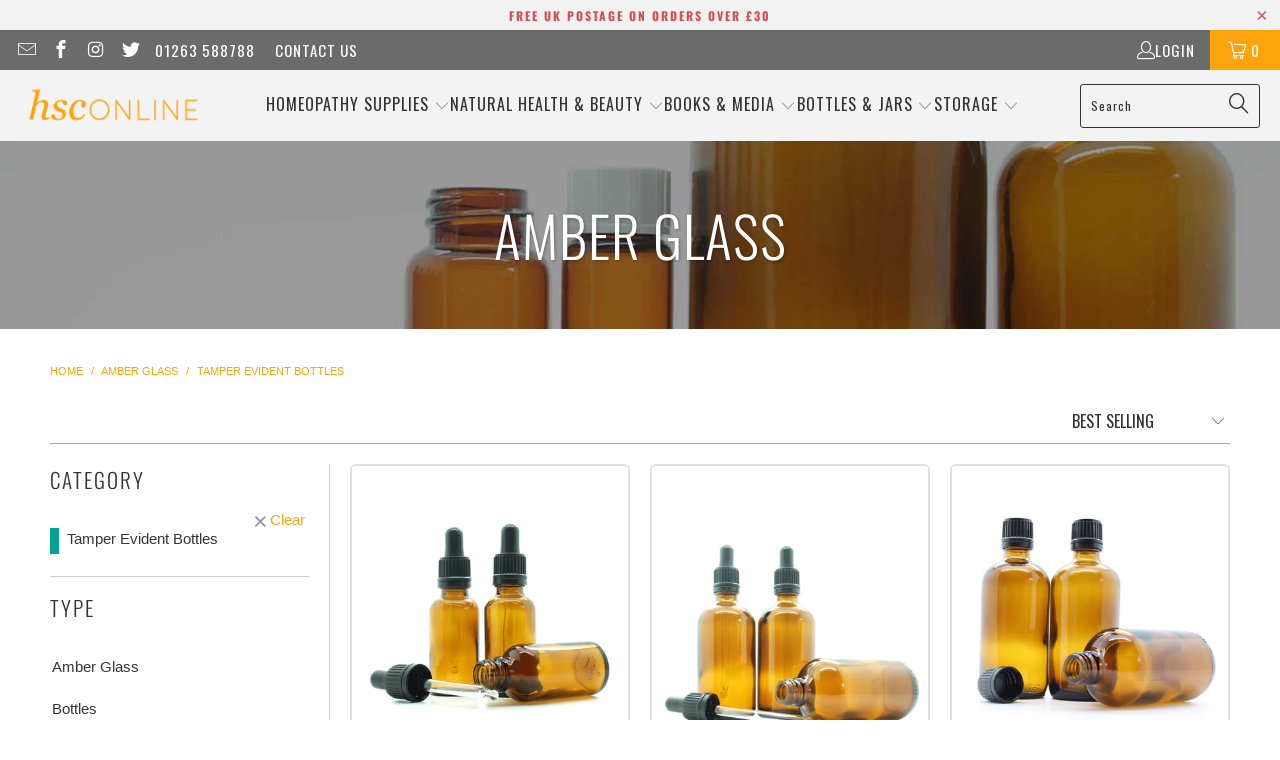

--- FILE ---
content_type: text/html; charset=utf-8
request_url: https://www.hsconline.co.uk/collections/amber-glass/tamper-evident-bottles
body_size: 52557
content:


 <!DOCTYPE html>
<html class="no-js no-touch" lang="en"> <head> <script>
    window.Store = window.Store || {};
    window.Store.id = 8024653891;</script> <meta charset="utf-8"> <meta http-equiv="cleartype" content="on"> <meta name="robots" content="index,follow"> <!-- Mobile Specific Metas --> <meta name="HandheldFriendly" content="True"> <meta name="MobileOptimized" content="320"> <meta name="viewport" content="width=device-width,initial-scale=1"> <meta name="theme-color" content="#ffffff"> <title>
      Amber Glass Tagged "Tamper Evident Bottles" - hsconline</title> <!-- Preconnect Domains --> <link rel="preconnect" href="https://fonts.shopifycdn.com" /> <link rel="preconnect" href="https://cdn.shopify.com" /> <link rel="preconnect" href="https://v.shopify.com" /> <link rel="preconnect" href="https://cdn.shopifycloud.com" /> <link rel="preconnect" href="https://monorail-edge.shopifysvc.com"> <!-- fallback for browsers that don't support preconnect --> <link rel="dns-prefetch" href="https://fonts.shopifycdn.com" /> <link rel="dns-prefetch" href="https://cdn.shopify.com" /> <link rel="dns-prefetch" href="https://v.shopify.com" /> <link rel="dns-prefetch" href="https://cdn.shopifycloud.com" /> <link rel="dns-prefetch" href="https://monorail-edge.shopifysvc.com"> <!-- Preload Assets --> <link rel="preload" href="//www.hsconline.co.uk/cdn/shop/t/8/assets/fancybox.css?v=19278034316635137701679323533" as="style"> <link rel="preload" href="//www.hsconline.co.uk/cdn/shop/t/8/assets/styles.css?v=111857924618984196891757495469" as="style"> <link rel="preload" href="//www.hsconline.co.uk/cdn/shop/t/8/assets/jquery.min.js?v=81049236547974671631679323534" as="script"> <link rel="preload" href="//www.hsconline.co.uk/cdn/shop/t/8/assets/vendors.js?v=110606657863731852701679323534" as="script"> <link rel="preload" href="//www.hsconline.co.uk/cdn/shop/t/8/assets/sections.js?v=21736094962500324961697199300" as="script"> <link rel="preload" href="//www.hsconline.co.uk/cdn/shop/t/8/assets/utilities.js?v=179684771267404657711679323554" as="script"> <link rel="preload" href="//www.hsconline.co.uk/cdn/shop/t/8/assets/app.js?v=158359464742694423361679323554" as="script"> <!-- Stylesheet for Fancybox library --> <link href="//www.hsconline.co.uk/cdn/shop/t/8/assets/fancybox.css?v=19278034316635137701679323533" rel="stylesheet" type="text/css" media="all" /> <!-- Stylesheets for Turbo --> <link href="//www.hsconline.co.uk/cdn/shop/t/8/assets/styles.css?v=111857924618984196891757495469" rel="stylesheet" type="text/css" media="all" /> <script>
      window.lazySizesConfig = window.lazySizesConfig || {};

      lazySizesConfig.expand = 300;
      lazySizesConfig.loadHidden = false;

      /*! lazysizes - v5.2.2 - bgset plugin */
      !function(e,t){var a=function(){t(e.lazySizes),e.removeEventListener("lazyunveilread",a,!0)};t=t.bind(null,e,e.document),"object"==typeof module&&module.exports?t(require("lazysizes")):"function"==typeof define&&define.amd?define(["lazysizes"],t):e.lazySizes?a():e.addEventListener("lazyunveilread",a,!0)}(window,function(e,z,g){"use strict";var c,y,b,f,i,s,n,v,m;e.addEventListener&&(c=g.cfg,y=/\s+/g,b=/\s*\|\s+|\s+\|\s*/g,f=/^(.+?)(?:\s+\[\s*(.+?)\s*\])(?:\s+\[\s*(.+?)\s*\])?$/,i=/^\s*\(*\s*type\s*:\s*(.+?)\s*\)*\s*$/,s=/\(|\)|'/,n={contain:1,cover:1},v=function(e,t){var a;t&&((a=t.match(i))&&a[1]?e.setAttribute("type",a[1]):e.setAttribute("media",c.customMedia[t]||t))},m=function(e){var t,a,i,r;e.target._lazybgset&&(a=(t=e.target)._lazybgset,(i=t.currentSrc||t.src)&&((r=g.fire(a,"bgsetproxy",{src:i,useSrc:s.test(i)?JSON.stringify(i):i})).defaultPrevented||(a.style.backgroundImage="url("+r.detail.useSrc+")")),t._lazybgsetLoading&&(g.fire(a,"_lazyloaded",{},!1,!0),delete t._lazybgsetLoading))},addEventListener("lazybeforeunveil",function(e){var t,a,i,r,s,n,l,d,o,u;!e.defaultPrevented&&(t=e.target.getAttribute("data-bgset"))&&(o=e.target,(u=z.createElement("img")).alt="",u._lazybgsetLoading=!0,e.detail.firesLoad=!0,a=t,i=o,r=u,s=z.createElement("picture"),n=i.getAttribute(c.sizesAttr),l=i.getAttribute("data-ratio"),d=i.getAttribute("data-optimumx"),i._lazybgset&&i._lazybgset.parentNode==i&&i.removeChild(i._lazybgset),Object.defineProperty(r,"_lazybgset",{value:i,writable:!0}),Object.defineProperty(i,"_lazybgset",{value:s,writable:!0}),a=a.replace(y," ").split(b),s.style.display="none",r.className=c.lazyClass,1!=a.length||n||(n="auto"),a.forEach(function(e){var t,a=z.createElement("source");n&&"auto"!=n&&a.setAttribute("sizes",n),(t=e.match(f))?(a.setAttribute(c.srcsetAttr,t[1]),v(a,t[2]),v(a,t[3])):a.setAttribute(c.srcsetAttr,e),s.appendChild(a)}),n&&(r.setAttribute(c.sizesAttr,n),i.removeAttribute(c.sizesAttr),i.removeAttribute("sizes")),d&&r.setAttribute("data-optimumx",d),l&&r.setAttribute("data-ratio",l),s.appendChild(r),i.appendChild(s),setTimeout(function(){g.loader.unveil(u),g.rAF(function(){g.fire(u,"_lazyloaded",{},!0,!0),u.complete&&m({target:u})})}))}),z.addEventListener("load",m,!0),e.addEventListener("lazybeforesizes",function(e){var t,a,i,r;e.detail.instance==g&&e.target._lazybgset&&e.detail.dataAttr&&(t=e.target._lazybgset,i=t,r=(getComputedStyle(i)||{getPropertyValue:function(){}}).getPropertyValue("background-size"),!n[r]&&n[i.style.backgroundSize]&&(r=i.style.backgroundSize),n[a=r]&&(e.target._lazysizesParentFit=a,g.rAF(function(){e.target.setAttribute("data-parent-fit",a),e.target._lazysizesParentFit&&delete e.target._lazysizesParentFit})))},!0),z.documentElement.addEventListener("lazybeforesizes",function(e){var t,a;!e.defaultPrevented&&e.target._lazybgset&&e.detail.instance==g&&(e.detail.width=(t=e.target._lazybgset,a=g.gW(t,t.parentNode),(!t._lazysizesWidth||a>t._lazysizesWidth)&&(t._lazysizesWidth=a),t._lazysizesWidth))}))});

      /*! lazysizes - v5.2.2 */
      !function(e){var t=function(u,D,f){"use strict";var k,H;if(function(){var e;var t={lazyClass:"lazyload",loadedClass:"lazyloaded",loadingClass:"lazyloading",preloadClass:"lazypreload",errorClass:"lazyerror",autosizesClass:"lazyautosizes",srcAttr:"data-src",srcsetAttr:"data-srcset",sizesAttr:"data-sizes",minSize:40,customMedia:{},init:true,expFactor:1.5,hFac:.8,loadMode:2,loadHidden:true,ricTimeout:0,throttleDelay:125};H=u.lazySizesConfig||u.lazysizesConfig||{};for(e in t){if(!(e in H)){H[e]=t[e]}}}(),!D||!D.getElementsByClassName){return{init:function(){},cfg:H,noSupport:true}}var O=D.documentElement,a=u.HTMLPictureElement,P="addEventListener",$="getAttribute",q=u[P].bind(u),I=u.setTimeout,U=u.requestAnimationFrame||I,l=u.requestIdleCallback,j=/^picture$/i,r=["load","error","lazyincluded","_lazyloaded"],i={},G=Array.prototype.forEach,J=function(e,t){if(!i[t]){i[t]=new RegExp("(\\s|^)"+t+"(\\s|$)")}return i[t].test(e[$]("class")||"")&&i[t]},K=function(e,t){if(!J(e,t)){e.setAttribute("class",(e[$]("class")||"").trim()+" "+t)}},Q=function(e,t){var i;if(i=J(e,t)){e.setAttribute("class",(e[$]("class")||"").replace(i," "))}},V=function(t,i,e){var a=e?P:"removeEventListener";if(e){V(t,i)}r.forEach(function(e){t[a](e,i)})},X=function(e,t,i,a,r){var n=D.createEvent("Event");if(!i){i={}}i.instance=k;n.initEvent(t,!a,!r);n.detail=i;e.dispatchEvent(n);return n},Y=function(e,t){var i;if(!a&&(i=u.picturefill||H.pf)){if(t&&t.src&&!e[$]("srcset")){e.setAttribute("srcset",t.src)}i({reevaluate:true,elements:[e]})}else if(t&&t.src){e.src=t.src}},Z=function(e,t){return(getComputedStyle(e,null)||{})[t]},s=function(e,t,i){i=i||e.offsetWidth;while(i<H.minSize&&t&&!e._lazysizesWidth){i=t.offsetWidth;t=t.parentNode}return i},ee=function(){var i,a;var t=[];var r=[];var n=t;var s=function(){var e=n;n=t.length?r:t;i=true;a=false;while(e.length){e.shift()()}i=false};var e=function(e,t){if(i&&!t){e.apply(this,arguments)}else{n.push(e);if(!a){a=true;(D.hidden?I:U)(s)}}};e._lsFlush=s;return e}(),te=function(i,e){return e?function(){ee(i)}:function(){var e=this;var t=arguments;ee(function(){i.apply(e,t)})}},ie=function(e){var i;var a=0;var r=H.throttleDelay;var n=H.ricTimeout;var t=function(){i=false;a=f.now();e()};var s=l&&n>49?function(){l(t,{timeout:n});if(n!==H.ricTimeout){n=H.ricTimeout}}:te(function(){I(t)},true);return function(e){var t;if(e=e===true){n=33}if(i){return}i=true;t=r-(f.now()-a);if(t<0){t=0}if(e||t<9){s()}else{I(s,t)}}},ae=function(e){var t,i;var a=99;var r=function(){t=null;e()};var n=function(){var e=f.now()-i;if(e<a){I(n,a-e)}else{(l||r)(r)}};return function(){i=f.now();if(!t){t=I(n,a)}}},e=function(){var v,m,c,h,e;var y,z,g,p,C,b,A;var n=/^img$/i;var d=/^iframe$/i;var E="onscroll"in u&&!/(gle|ing)bot/.test(navigator.userAgent);var _=0;var w=0;var N=0;var M=-1;var x=function(e){N--;if(!e||N<0||!e.target){N=0}};var W=function(e){if(A==null){A=Z(D.body,"visibility")=="hidden"}return A||!(Z(e.parentNode,"visibility")=="hidden"&&Z(e,"visibility")=="hidden")};var S=function(e,t){var i;var a=e;var r=W(e);g-=t;b+=t;p-=t;C+=t;while(r&&(a=a.offsetParent)&&a!=D.body&&a!=O){r=(Z(a,"opacity")||1)>0;if(r&&Z(a,"overflow")!="visible"){i=a.getBoundingClientRect();r=C>i.left&&p<i.right&&b>i.top-1&&g<i.bottom+1}}return r};var t=function(){var e,t,i,a,r,n,s,l,o,u,f,c;var d=k.elements;if((h=H.loadMode)&&N<8&&(e=d.length)){t=0;M++;for(;t<e;t++){if(!d[t]||d[t]._lazyRace){continue}if(!E||k.prematureUnveil&&k.prematureUnveil(d[t])){R(d[t]);continue}if(!(l=d[t][$]("data-expand"))||!(n=l*1)){n=w}if(!u){u=!H.expand||H.expand<1?O.clientHeight>500&&O.clientWidth>500?500:370:H.expand;k._defEx=u;f=u*H.expFactor;c=H.hFac;A=null;if(w<f&&N<1&&M>2&&h>2&&!D.hidden){w=f;M=0}else if(h>1&&M>1&&N<6){w=u}else{w=_}}if(o!==n){y=innerWidth+n*c;z=innerHeight+n;s=n*-1;o=n}i=d[t].getBoundingClientRect();if((b=i.bottom)>=s&&(g=i.top)<=z&&(C=i.right)>=s*c&&(p=i.left)<=y&&(b||C||p||g)&&(H.loadHidden||W(d[t]))&&(m&&N<3&&!l&&(h<3||M<4)||S(d[t],n))){R(d[t]);r=true;if(N>9){break}}else if(!r&&m&&!a&&N<4&&M<4&&h>2&&(v[0]||H.preloadAfterLoad)&&(v[0]||!l&&(b||C||p||g||d[t][$](H.sizesAttr)!="auto"))){a=v[0]||d[t]}}if(a&&!r){R(a)}}};var i=ie(t);var B=function(e){var t=e.target;if(t._lazyCache){delete t._lazyCache;return}x(e);K(t,H.loadedClass);Q(t,H.loadingClass);V(t,L);X(t,"lazyloaded")};var a=te(B);var L=function(e){a({target:e.target})};var T=function(t,i){try{t.contentWindow.location.replace(i)}catch(e){t.src=i}};var F=function(e){var t;var i=e[$](H.srcsetAttr);if(t=H.customMedia[e[$]("data-media")||e[$]("media")]){e.setAttribute("media",t)}if(i){e.setAttribute("srcset",i)}};var s=te(function(t,e,i,a,r){var n,s,l,o,u,f;if(!(u=X(t,"lazybeforeunveil",e)).defaultPrevented){if(a){if(i){K(t,H.autosizesClass)}else{t.setAttribute("sizes",a)}}s=t[$](H.srcsetAttr);n=t[$](H.srcAttr);if(r){l=t.parentNode;o=l&&j.test(l.nodeName||"")}f=e.firesLoad||"src"in t&&(s||n||o);u={target:t};K(t,H.loadingClass);if(f){clearTimeout(c);c=I(x,2500);V(t,L,true)}if(o){G.call(l.getElementsByTagName("source"),F)}if(s){t.setAttribute("srcset",s)}else if(n&&!o){if(d.test(t.nodeName)){T(t,n)}else{t.src=n}}if(r&&(s||o)){Y(t,{src:n})}}if(t._lazyRace){delete t._lazyRace}Q(t,H.lazyClass);ee(function(){var e=t.complete&&t.naturalWidth>1;if(!f||e){if(e){K(t,"ls-is-cached")}B(u);t._lazyCache=true;I(function(){if("_lazyCache"in t){delete t._lazyCache}},9)}if(t.loading=="lazy"){N--}},true)});var R=function(e){if(e._lazyRace){return}var t;var i=n.test(e.nodeName);var a=i&&(e[$](H.sizesAttr)||e[$]("sizes"));var r=a=="auto";if((r||!m)&&i&&(e[$]("src")||e.srcset)&&!e.complete&&!J(e,H.errorClass)&&J(e,H.lazyClass)){return}t=X(e,"lazyunveilread").detail;if(r){re.updateElem(e,true,e.offsetWidth)}e._lazyRace=true;N++;s(e,t,r,a,i)};var r=ae(function(){H.loadMode=3;i()});var l=function(){if(H.loadMode==3){H.loadMode=2}r()};var o=function(){if(m){return}if(f.now()-e<999){I(o,999);return}m=true;H.loadMode=3;i();q("scroll",l,true)};return{_:function(){e=f.now();k.elements=D.getElementsByClassName(H.lazyClass);v=D.getElementsByClassName(H.lazyClass+" "+H.preloadClass);q("scroll",i,true);q("resize",i,true);q("pageshow",function(e){if(e.persisted){var t=D.querySelectorAll("."+H.loadingClass);if(t.length&&t.forEach){U(function(){t.forEach(function(e){if(e.complete){R(e)}})})}}});if(u.MutationObserver){new MutationObserver(i).observe(O,{childList:true,subtree:true,attributes:true})}else{O[P]("DOMNodeInserted",i,true);O[P]("DOMAttrModified",i,true);setInterval(i,999)}q("hashchange",i,true);["focus","mouseover","click","load","transitionend","animationend"].forEach(function(e){D[P](e,i,true)});if(/d$|^c/.test(D.readyState)){o()}else{q("load",o);D[P]("DOMContentLoaded",i);I(o,2e4)}if(k.elements.length){t();ee._lsFlush()}else{i()}},checkElems:i,unveil:R,_aLSL:l}}(),re=function(){var i;var n=te(function(e,t,i,a){var r,n,s;e._lazysizesWidth=a;a+="px";e.setAttribute("sizes",a);if(j.test(t.nodeName||"")){r=t.getElementsByTagName("source");for(n=0,s=r.length;n<s;n++){r[n].setAttribute("sizes",a)}}if(!i.detail.dataAttr){Y(e,i.detail)}});var a=function(e,t,i){var a;var r=e.parentNode;if(r){i=s(e,r,i);a=X(e,"lazybeforesizes",{width:i,dataAttr:!!t});if(!a.defaultPrevented){i=a.detail.width;if(i&&i!==e._lazysizesWidth){n(e,r,a,i)}}}};var e=function(){var e;var t=i.length;if(t){e=0;for(;e<t;e++){a(i[e])}}};var t=ae(e);return{_:function(){i=D.getElementsByClassName(H.autosizesClass);q("resize",t)},checkElems:t,updateElem:a}}(),t=function(){if(!t.i&&D.getElementsByClassName){t.i=true;re._();e._()}};return I(function(){H.init&&t()}),k={cfg:H,autoSizer:re,loader:e,init:t,uP:Y,aC:K,rC:Q,hC:J,fire:X,gW:s,rAF:ee}}(e,e.document,Date);e.lazySizes=t,"object"==typeof module&&module.exports&&(module.exports=t)}("undefined"!=typeof window?window:{});</script> <!-- Icons --> <link rel="shortcut icon" type="image/x-icon" href="//www.hsconline.co.uk/cdn/shop/files/logo_180x180.jpg?v=1613687437"> <link rel="apple-touch-icon" href="//www.hsconline.co.uk/cdn/shop/files/logo_180x180.jpg?v=1613687437"/> <link rel="apple-touch-icon" sizes="57x57" href="//www.hsconline.co.uk/cdn/shop/files/logo_57x57.jpg?v=1613687437"/> <link rel="apple-touch-icon" sizes="60x60" href="//www.hsconline.co.uk/cdn/shop/files/logo_60x60.jpg?v=1613687437"/> <link rel="apple-touch-icon" sizes="72x72" href="//www.hsconline.co.uk/cdn/shop/files/logo_72x72.jpg?v=1613687437"/> <link rel="apple-touch-icon" sizes="76x76" href="//www.hsconline.co.uk/cdn/shop/files/logo_76x76.jpg?v=1613687437"/> <link rel="apple-touch-icon" sizes="114x114" href="//www.hsconline.co.uk/cdn/shop/files/logo_114x114.jpg?v=1613687437"/> <link rel="apple-touch-icon" sizes="180x180" href="//www.hsconline.co.uk/cdn/shop/files/logo_180x180.jpg?v=1613687437"/> <link rel="apple-touch-icon" sizes="228x228" href="//www.hsconline.co.uk/cdn/shop/files/logo_228x228.jpg?v=1613687437"/> <link rel="canonical" href="https://www.hsconline.co.uk/collections/amber-glass/tamper-evident-bottles"/> <script src="//www.hsconline.co.uk/cdn/shop/t/8/assets/jquery.min.js?v=81049236547974671631679323534" defer></script> <script type="text/javascript" src="/services/javascripts/currencies.js" data-no-instant></script> <script>
      window.PXUTheme = window.PXUTheme || {};
      window.PXUTheme.version = '8.3.0';
      window.PXUTheme.name = 'Turbo';</script>
    


    
<template id="price-ui"><span class="price " data-price></span><span class="compare-at-price" data-compare-at-price></span><span class="unit-pricing" data-unit-pricing></span></template> <template id="price-ui-badge"><div class="price-ui-badge__sticker price-ui-badge__sticker--"> <span class="price-ui-badge__sticker-text" data-badge></span></div></template> <template id="price-ui__price"><span class="money" data-price></span></template> <template id="price-ui__price-range"><span class="price-min" data-price-min><span class="money" data-price></span></span> - <span class="price-max" data-price-max><span class="money" data-price></span></span></template> <template id="price-ui__unit-pricing"><span class="unit-quantity" data-unit-quantity></span> | <span class="unit-price" data-unit-price><span class="money" data-price></span></span> / <span class="unit-measurement" data-unit-measurement></span></template> <template id="price-ui-badge__percent-savings-range">Save up to <span data-price-percent></span>%</template> <template id="price-ui-badge__percent-savings">Save <span data-price-percent></span>%</template> <template id="price-ui-badge__price-savings-range">Save up to <span class="money" data-price></span></template> <template id="price-ui-badge__price-savings">Save <span class="money" data-price></span></template> <template id="price-ui-badge__on-sale">Sale</template> <template id="price-ui-badge__sold-out">Sold out</template> <template id="price-ui-badge__in-stock">In stock</template> <script>
      
window.PXUTheme = window.PXUTheme || {};


window.PXUTheme.theme_settings = {};
window.PXUTheme.currency = {};
window.PXUTheme.routes = window.PXUTheme.routes || {};


window.PXUTheme.theme_settings.display_tos_checkbox = false;
window.PXUTheme.theme_settings.go_to_checkout = true;
window.PXUTheme.theme_settings.cart_action = "ajax";
window.PXUTheme.theme_settings.cart_shipping_calculator = true;


window.PXUTheme.theme_settings.collection_swatches = true;
window.PXUTheme.theme_settings.collection_secondary_image = false;


window.PXUTheme.currency.show_multiple_currencies = false;
window.PXUTheme.currency.shop_currency = "GBP";
window.PXUTheme.currency.default_currency = "GBP";
window.PXUTheme.currency.display_format = "money_format";
window.PXUTheme.currency.money_format = "£{{amount}}";
window.PXUTheme.currency.money_format_no_currency = "£{{amount}}";
window.PXUTheme.currency.money_format_currency = "£{{amount}} GBP";
window.PXUTheme.currency.native_multi_currency = false;
window.PXUTheme.currency.iso_code = "GBP";
window.PXUTheme.currency.symbol = "£";


window.PXUTheme.theme_settings.display_inventory_left = false;
window.PXUTheme.theme_settings.inventory_threshold = 10;
window.PXUTheme.theme_settings.limit_quantity = true;


window.PXUTheme.theme_settings.menu_position = null;


window.PXUTheme.theme_settings.newsletter_popup = false;
window.PXUTheme.theme_settings.newsletter_popup_days = "14";
window.PXUTheme.theme_settings.newsletter_popup_mobile = false;
window.PXUTheme.theme_settings.newsletter_popup_seconds = 0;


window.PXUTheme.theme_settings.pagination_type = "load_more";


window.PXUTheme.theme_settings.enable_shopify_collection_badges = false;
window.PXUTheme.theme_settings.quick_shop_thumbnail_position = null;
window.PXUTheme.theme_settings.product_form_style = "radio";
window.PXUTheme.theme_settings.sale_banner_enabled = true;
window.PXUTheme.theme_settings.display_savings = true;
window.PXUTheme.theme_settings.display_sold_out_price = false;
window.PXUTheme.theme_settings.free_text = "Free";
window.PXUTheme.theme_settings.video_looping = null;
window.PXUTheme.theme_settings.quick_shop_style = "popup";
window.PXUTheme.theme_settings.hover_enabled = false;


window.PXUTheme.routes.cart_url = "/cart";
window.PXUTheme.routes.root_url = "/";
window.PXUTheme.routes.search_url = "/search";
window.PXUTheme.routes.all_products_collection_url = "/collections/all";
window.PXUTheme.routes.product_recommendations_url = "/recommendations/products";


window.PXUTheme.theme_settings.image_loading_style = "blur-up";


window.PXUTheme.theme_settings.search_option = "product";
window.PXUTheme.theme_settings.search_items_to_display = 6;
window.PXUTheme.theme_settings.enable_autocomplete = true;


window.PXUTheme.theme_settings.page_dots_enabled = false;
window.PXUTheme.theme_settings.slideshow_arrow_size = "light";


window.PXUTheme.theme_settings.quick_shop_enabled = true;


window.PXUTheme.translation = {};


window.PXUTheme.translation.agree_to_terms_warning = "You must agree with the terms and conditions to checkout.";
window.PXUTheme.translation.one_item_left = "item left";
window.PXUTheme.translation.items_left_text = "items left";
window.PXUTheme.translation.cart_savings_text = "Total Savings";
window.PXUTheme.translation.cart_discount_text = "Discount";
window.PXUTheme.translation.cart_subtotal_text = "Subtotal";
window.PXUTheme.translation.cart_remove_text = "Remove";
window.PXUTheme.translation.cart_free_text = "Free";


window.PXUTheme.translation.newsletter_success_text = "Thank you for joining our mailing list!";


window.PXUTheme.translation.notify_email = "Enter your email address...";
window.PXUTheme.translation.notify_email_value = "Translation missing: en.contact.fields.email";
window.PXUTheme.translation.notify_email_send = "Send";
window.PXUTheme.translation.notify_message_first = "Please notify me when ";
window.PXUTheme.translation.notify_message_last = " becomes available - ";
window.PXUTheme.translation.notify_success_text = "Thanks! We will notify you when this product becomes available!";


window.PXUTheme.translation.add_to_cart = "Add to Cart";
window.PXUTheme.translation.coming_soon_text = "Coming Soon";
window.PXUTheme.translation.sold_out_text = "Sold Out";
window.PXUTheme.translation.sale_text = "Sale";
window.PXUTheme.translation.savings_text = "You Save";
window.PXUTheme.translation.from_text = "from";
window.PXUTheme.translation.new_text = "New";
window.PXUTheme.translation.pre_order_text = "Pre-Order";
window.PXUTheme.translation.unavailable_text = "Unavailable";


window.PXUTheme.translation.all_results = "View all results";
window.PXUTheme.translation.no_results = "Sorry, no results!";


window.PXUTheme.media_queries = {};
window.PXUTheme.media_queries.small = window.matchMedia( "(max-width: 480px)" );
window.PXUTheme.media_queries.medium = window.matchMedia( "(max-width: 798px)" );
window.PXUTheme.media_queries.large = window.matchMedia( "(min-width: 799px)" );
window.PXUTheme.media_queries.larger = window.matchMedia( "(min-width: 960px)" );
window.PXUTheme.media_queries.xlarge = window.matchMedia( "(min-width: 1200px)" );
window.PXUTheme.media_queries.ie10 = window.matchMedia( "all and (-ms-high-contrast: none), (-ms-high-contrast: active)" );
window.PXUTheme.media_queries.tablet = window.matchMedia( "only screen and (min-width: 799px) and (max-width: 1024px)" );
window.PXUTheme.media_queries.mobile_and_tablet = window.matchMedia( "(max-width: 1024px)" );</script> <script src="//www.hsconline.co.uk/cdn/shop/t/8/assets/vendors.js?v=110606657863731852701679323534" defer></script> <script src="//www.hsconline.co.uk/cdn/shop/t/8/assets/sections.js?v=21736094962500324961697199300" defer></script> <script src="//www.hsconline.co.uk/cdn/shop/t/8/assets/utilities.js?v=179684771267404657711679323554" defer></script> <script src="//www.hsconline.co.uk/cdn/shop/t/8/assets/app.js?v=158359464742694423361679323554" defer></script> <script src="//www.hsconline.co.uk/cdn/shop/t/8/assets/instantclick.min.js?v=20092422000980684151679323533" data-no-instant defer></script> <script data-no-instant>
        window.addEventListener('DOMContentLoaded', function() {

          function inIframe() {
            try {
              return window.self !== window.top;
            } catch (e) {
              return true;
            }
          }

          if (!inIframe()){
            InstantClick.on('change', function() {

              $('head script[src*="shopify"]').each(function() {
                var script = document.createElement('script');
                script.type = 'text/javascript';
                script.src = $(this).attr('src');

                $('body').append(script);
              });

              $('body').removeClass('fancybox-active');
              $.fancybox.destroy();

              InstantClick.init();

            });
          }
        });</script> <script></script> <script>window.performance && window.performance.mark && window.performance.mark('shopify.content_for_header.start');</script><meta name="google-site-verification" content="DsphChPpSvB_Sx2vRrXPPcQW5h9Awmv9YuAFqpHGboI">
<meta name="facebook-domain-verification" content="33hoa6zvywih5f2nnzcg46dcoelqlv">
<meta id="shopify-digital-wallet" name="shopify-digital-wallet" content="/8024653891/digital_wallets/dialog">
<meta name="shopify-checkout-api-token" content="1ec60350db3d1c2b541b702e29af18b4">
<meta id="in-context-paypal-metadata" data-shop-id="8024653891" data-venmo-supported="false" data-environment="production" data-locale="en_US" data-paypal-v4="true" data-currency="GBP">
<link rel="alternate" type="application/atom+xml" title="Feed" href="/collections/amber-glass/tamper-evident-bottles.atom" />
<link rel="alternate" type="application/json+oembed" href="https://www.hsconline.co.uk/collections/amber-glass/tamper-evident-bottles.oembed">
<script async="async" src="/checkouts/internal/preloads.js?locale=en-GB"></script>
<link rel="preconnect" href="https://shop.app" crossorigin="anonymous">
<script async="async" src="https://shop.app/checkouts/internal/preloads.js?locale=en-GB&shop_id=8024653891" crossorigin="anonymous"></script>
<script id="apple-pay-shop-capabilities" type="application/json">{"shopId":8024653891,"countryCode":"GB","currencyCode":"GBP","merchantCapabilities":["supports3DS"],"merchantId":"gid:\/\/shopify\/Shop\/8024653891","merchantName":"hsconline","requiredBillingContactFields":["postalAddress","email"],"requiredShippingContactFields":["postalAddress","email"],"shippingType":"shipping","supportedNetworks":["visa","maestro","masterCard","amex","discover","elo"],"total":{"type":"pending","label":"hsconline","amount":"1.00"},"shopifyPaymentsEnabled":true,"supportsSubscriptions":true}</script>
<script id="shopify-features" type="application/json">{"accessToken":"1ec60350db3d1c2b541b702e29af18b4","betas":["rich-media-storefront-analytics"],"domain":"www.hsconline.co.uk","predictiveSearch":true,"shopId":8024653891,"locale":"en"}</script>
<script>var Shopify = Shopify || {};
Shopify.shop = "hsconline.myshopify.com";
Shopify.locale = "en";
Shopify.currency = {"active":"GBP","rate":"1.0"};
Shopify.country = "GB";
Shopify.theme = {"name":"Turbo - Default - 03\/2023","id":132579066028,"schema_name":"Turbo","schema_version":"8.3.0","theme_store_id":null,"role":"main"};
Shopify.theme.handle = "null";
Shopify.theme.style = {"id":null,"handle":null};
Shopify.cdnHost = "www.hsconline.co.uk/cdn";
Shopify.routes = Shopify.routes || {};
Shopify.routes.root = "/";</script>
<script type="module">!function(o){(o.Shopify=o.Shopify||{}).modules=!0}(window);</script>
<script>!function(o){function n(){var o=[];function n(){o.push(Array.prototype.slice.apply(arguments))}return n.q=o,n}var t=o.Shopify=o.Shopify||{};t.loadFeatures=n(),t.autoloadFeatures=n()}(window);</script>
<script>
  window.ShopifyPay = window.ShopifyPay || {};
  window.ShopifyPay.apiHost = "shop.app\/pay";
  window.ShopifyPay.redirectState = null;
</script>
<script id="shop-js-analytics" type="application/json">{"pageType":"collection"}</script>
<script defer="defer" async type="module" src="//www.hsconline.co.uk/cdn/shopifycloud/shop-js/modules/v2/client.init-shop-cart-sync_BT-GjEfc.en.esm.js"></script>
<script defer="defer" async type="module" src="//www.hsconline.co.uk/cdn/shopifycloud/shop-js/modules/v2/chunk.common_D58fp_Oc.esm.js"></script>
<script defer="defer" async type="module" src="//www.hsconline.co.uk/cdn/shopifycloud/shop-js/modules/v2/chunk.modal_xMitdFEc.esm.js"></script>
<script type="module">
  await import("//www.hsconline.co.uk/cdn/shopifycloud/shop-js/modules/v2/client.init-shop-cart-sync_BT-GjEfc.en.esm.js");
await import("//www.hsconline.co.uk/cdn/shopifycloud/shop-js/modules/v2/chunk.common_D58fp_Oc.esm.js");
await import("//www.hsconline.co.uk/cdn/shopifycloud/shop-js/modules/v2/chunk.modal_xMitdFEc.esm.js");

  window.Shopify.SignInWithShop?.initShopCartSync?.({"fedCMEnabled":true,"windoidEnabled":true});

</script>
<script>
  window.Shopify = window.Shopify || {};
  if (!window.Shopify.featureAssets) window.Shopify.featureAssets = {};
  window.Shopify.featureAssets['shop-js'] = {"shop-cart-sync":["modules/v2/client.shop-cart-sync_DZOKe7Ll.en.esm.js","modules/v2/chunk.common_D58fp_Oc.esm.js","modules/v2/chunk.modal_xMitdFEc.esm.js"],"init-fed-cm":["modules/v2/client.init-fed-cm_B6oLuCjv.en.esm.js","modules/v2/chunk.common_D58fp_Oc.esm.js","modules/v2/chunk.modal_xMitdFEc.esm.js"],"shop-cash-offers":["modules/v2/client.shop-cash-offers_D2sdYoxE.en.esm.js","modules/v2/chunk.common_D58fp_Oc.esm.js","modules/v2/chunk.modal_xMitdFEc.esm.js"],"shop-login-button":["modules/v2/client.shop-login-button_QeVjl5Y3.en.esm.js","modules/v2/chunk.common_D58fp_Oc.esm.js","modules/v2/chunk.modal_xMitdFEc.esm.js"],"pay-button":["modules/v2/client.pay-button_DXTOsIq6.en.esm.js","modules/v2/chunk.common_D58fp_Oc.esm.js","modules/v2/chunk.modal_xMitdFEc.esm.js"],"shop-button":["modules/v2/client.shop-button_DQZHx9pm.en.esm.js","modules/v2/chunk.common_D58fp_Oc.esm.js","modules/v2/chunk.modal_xMitdFEc.esm.js"],"avatar":["modules/v2/client.avatar_BTnouDA3.en.esm.js"],"init-windoid":["modules/v2/client.init-windoid_CR1B-cfM.en.esm.js","modules/v2/chunk.common_D58fp_Oc.esm.js","modules/v2/chunk.modal_xMitdFEc.esm.js"],"init-shop-for-new-customer-accounts":["modules/v2/client.init-shop-for-new-customer-accounts_C_vY_xzh.en.esm.js","modules/v2/client.shop-login-button_QeVjl5Y3.en.esm.js","modules/v2/chunk.common_D58fp_Oc.esm.js","modules/v2/chunk.modal_xMitdFEc.esm.js"],"init-shop-email-lookup-coordinator":["modules/v2/client.init-shop-email-lookup-coordinator_BI7n9ZSv.en.esm.js","modules/v2/chunk.common_D58fp_Oc.esm.js","modules/v2/chunk.modal_xMitdFEc.esm.js"],"init-shop-cart-sync":["modules/v2/client.init-shop-cart-sync_BT-GjEfc.en.esm.js","modules/v2/chunk.common_D58fp_Oc.esm.js","modules/v2/chunk.modal_xMitdFEc.esm.js"],"shop-toast-manager":["modules/v2/client.shop-toast-manager_DiYdP3xc.en.esm.js","modules/v2/chunk.common_D58fp_Oc.esm.js","modules/v2/chunk.modal_xMitdFEc.esm.js"],"init-customer-accounts":["modules/v2/client.init-customer-accounts_D9ZNqS-Q.en.esm.js","modules/v2/client.shop-login-button_QeVjl5Y3.en.esm.js","modules/v2/chunk.common_D58fp_Oc.esm.js","modules/v2/chunk.modal_xMitdFEc.esm.js"],"init-customer-accounts-sign-up":["modules/v2/client.init-customer-accounts-sign-up_iGw4briv.en.esm.js","modules/v2/client.shop-login-button_QeVjl5Y3.en.esm.js","modules/v2/chunk.common_D58fp_Oc.esm.js","modules/v2/chunk.modal_xMitdFEc.esm.js"],"shop-follow-button":["modules/v2/client.shop-follow-button_CqMgW2wH.en.esm.js","modules/v2/chunk.common_D58fp_Oc.esm.js","modules/v2/chunk.modal_xMitdFEc.esm.js"],"checkout-modal":["modules/v2/client.checkout-modal_xHeaAweL.en.esm.js","modules/v2/chunk.common_D58fp_Oc.esm.js","modules/v2/chunk.modal_xMitdFEc.esm.js"],"shop-login":["modules/v2/client.shop-login_D91U-Q7h.en.esm.js","modules/v2/chunk.common_D58fp_Oc.esm.js","modules/v2/chunk.modal_xMitdFEc.esm.js"],"lead-capture":["modules/v2/client.lead-capture_BJmE1dJe.en.esm.js","modules/v2/chunk.common_D58fp_Oc.esm.js","modules/v2/chunk.modal_xMitdFEc.esm.js"],"payment-terms":["modules/v2/client.payment-terms_Ci9AEqFq.en.esm.js","modules/v2/chunk.common_D58fp_Oc.esm.js","modules/v2/chunk.modal_xMitdFEc.esm.js"]};
</script>
<script>(function() {
  var isLoaded = false;
  function asyncLoad() {
    if (isLoaded) return;
    isLoaded = true;
    var urls = ["https:\/\/js.smile.io\/v1\/smile-shopify.js?shop=hsconline.myshopify.com"];
    for (var i = 0; i <urls.length; i++) {
      var s = document.createElement('script');
      s.type = 'text/javascript';
      s.async = true;
      s.src = urls[i];
      var x = document.getElementsByTagName('script')[0];
      x.parentNode.insertBefore(s, x);
    }
  };
  if(window.attachEvent) {
    window.attachEvent('onload', asyncLoad);
  } else {
    window.addEventListener('load', asyncLoad, false);
  }
})();</script>
<script id="__st">var __st={"a":8024653891,"offset":0,"reqid":"aca99093-99f7-4860-952a-0cd61a4292bd-1769279959","pageurl":"www.hsconline.co.uk\/collections\/amber-glass\/tamper-evident-bottles","u":"ef23c79f0c73","p":"collection","rtyp":"collection","rid":94373937219};</script>
<script>window.ShopifyPaypalV4VisibilityTracking = true;</script>
<script id="captcha-bootstrap">!function(){'use strict';const t='contact',e='account',n='new_comment',o=[[t,t],['blogs',n],['comments',n],[t,'customer']],c=[[e,'customer_login'],[e,'guest_login'],[e,'recover_customer_password'],[e,'create_customer']],r=t=>t.map((([t,e])=>`form[action*='/${t}']:not([data-nocaptcha='true']) input[name='form_type'][value='${e}']`)).join(','),a=t=>()=>t?[...document.querySelectorAll(t)].map((t=>t.form)):[];function s(){const t=[...o],e=r(t);return a(e)}const i='password',u='form_key',d=['recaptcha-v3-token','g-recaptcha-response','h-captcha-response',i],f=()=>{try{return window.sessionStorage}catch{return}},m='__shopify_v',_=t=>t.elements[u];function p(t,e,n=!1){try{const o=window.sessionStorage,c=JSON.parse(o.getItem(e)),{data:r}=function(t){const{data:e,action:n}=t;return t[m]||n?{data:e,action:n}:{data:t,action:n}}(c);for(const[e,n]of Object.entries(r))t.elements[e]&&(t.elements[e].value=n);n&&o.removeItem(e)}catch(o){console.error('form repopulation failed',{error:o})}}const l='form_type',E='cptcha';function T(t){t.dataset[E]=!0}const w=window,h=w.document,L='Shopify',v='ce_forms',y='captcha';let A=!1;((t,e)=>{const n=(g='f06e6c50-85a8-45c8-87d0-21a2b65856fe',I='https://cdn.shopify.com/shopifycloud/storefront-forms-hcaptcha/ce_storefront_forms_captcha_hcaptcha.v1.5.2.iife.js',D={infoText:'Protected by hCaptcha',privacyText:'Privacy',termsText:'Terms'},(t,e,n)=>{const o=w[L][v],c=o.bindForm;if(c)return c(t,g,e,D).then(n);var r;o.q.push([[t,g,e,D],n]),r=I,A||(h.body.append(Object.assign(h.createElement('script'),{id:'captcha-provider',async:!0,src:r})),A=!0)});var g,I,D;w[L]=w[L]||{},w[L][v]=w[L][v]||{},w[L][v].q=[],w[L][y]=w[L][y]||{},w[L][y].protect=function(t,e){n(t,void 0,e),T(t)},Object.freeze(w[L][y]),function(t,e,n,w,h,L){const[v,y,A,g]=function(t,e,n){const i=e?o:[],u=t?c:[],d=[...i,...u],f=r(d),m=r(i),_=r(d.filter((([t,e])=>n.includes(e))));return[a(f),a(m),a(_),s()]}(w,h,L),I=t=>{const e=t.target;return e instanceof HTMLFormElement?e:e&&e.form},D=t=>v().includes(t);t.addEventListener('submit',(t=>{const e=I(t);if(!e)return;const n=D(e)&&!e.dataset.hcaptchaBound&&!e.dataset.recaptchaBound,o=_(e),c=g().includes(e)&&(!o||!o.value);(n||c)&&t.preventDefault(),c&&!n&&(function(t){try{if(!f())return;!function(t){const e=f();if(!e)return;const n=_(t);if(!n)return;const o=n.value;o&&e.removeItem(o)}(t);const e=Array.from(Array(32),(()=>Math.random().toString(36)[2])).join('');!function(t,e){_(t)||t.append(Object.assign(document.createElement('input'),{type:'hidden',name:u})),t.elements[u].value=e}(t,e),function(t,e){const n=f();if(!n)return;const o=[...t.querySelectorAll(`input[type='${i}']`)].map((({name:t})=>t)),c=[...d,...o],r={};for(const[a,s]of new FormData(t).entries())c.includes(a)||(r[a]=s);n.setItem(e,JSON.stringify({[m]:1,action:t.action,data:r}))}(t,e)}catch(e){console.error('failed to persist form',e)}}(e),e.submit())}));const S=(t,e)=>{t&&!t.dataset[E]&&(n(t,e.some((e=>e===t))),T(t))};for(const o of['focusin','change'])t.addEventListener(o,(t=>{const e=I(t);D(e)&&S(e,y())}));const B=e.get('form_key'),M=e.get(l),P=B&&M;t.addEventListener('DOMContentLoaded',(()=>{const t=y();if(P)for(const e of t)e.elements[l].value===M&&p(e,B);[...new Set([...A(),...v().filter((t=>'true'===t.dataset.shopifyCaptcha))])].forEach((e=>S(e,t)))}))}(h,new URLSearchParams(w.location.search),n,t,e,['guest_login'])})(!1,!0)}();</script>
<script integrity="sha256-4kQ18oKyAcykRKYeNunJcIwy7WH5gtpwJnB7kiuLZ1E=" data-source-attribution="shopify.loadfeatures" defer="defer" src="//www.hsconline.co.uk/cdn/shopifycloud/storefront/assets/storefront/load_feature-a0a9edcb.js" crossorigin="anonymous"></script>
<script crossorigin="anonymous" defer="defer" src="//www.hsconline.co.uk/cdn/shopifycloud/storefront/assets/shopify_pay/storefront-65b4c6d7.js?v=20250812"></script>
<script data-source-attribution="shopify.dynamic_checkout.dynamic.init">var Shopify=Shopify||{};Shopify.PaymentButton=Shopify.PaymentButton||{isStorefrontPortableWallets:!0,init:function(){window.Shopify.PaymentButton.init=function(){};var t=document.createElement("script");t.src="https://www.hsconline.co.uk/cdn/shopifycloud/portable-wallets/latest/portable-wallets.en.js",t.type="module",document.head.appendChild(t)}};
</script>
<script data-source-attribution="shopify.dynamic_checkout.buyer_consent">
  function portableWalletsHideBuyerConsent(e){var t=document.getElementById("shopify-buyer-consent"),n=document.getElementById("shopify-subscription-policy-button");t&&n&&(t.classList.add("hidden"),t.setAttribute("aria-hidden","true"),n.removeEventListener("click",e))}function portableWalletsShowBuyerConsent(e){var t=document.getElementById("shopify-buyer-consent"),n=document.getElementById("shopify-subscription-policy-button");t&&n&&(t.classList.remove("hidden"),t.removeAttribute("aria-hidden"),n.addEventListener("click",e))}window.Shopify?.PaymentButton&&(window.Shopify.PaymentButton.hideBuyerConsent=portableWalletsHideBuyerConsent,window.Shopify.PaymentButton.showBuyerConsent=portableWalletsShowBuyerConsent);
</script>
<script data-source-attribution="shopify.dynamic_checkout.cart.bootstrap">document.addEventListener("DOMContentLoaded",(function(){function t(){return document.querySelector("shopify-accelerated-checkout-cart, shopify-accelerated-checkout")}if(t())Shopify.PaymentButton.init();else{new MutationObserver((function(e,n){t()&&(Shopify.PaymentButton.init(),n.disconnect())})).observe(document.body,{childList:!0,subtree:!0})}}));
</script>
<script id='scb4127' type='text/javascript' async='' src='https://www.hsconline.co.uk/cdn/shopifycloud/privacy-banner/storefront-banner.js'></script><link id="shopify-accelerated-checkout-styles" rel="stylesheet" media="screen" href="https://www.hsconline.co.uk/cdn/shopifycloud/portable-wallets/latest/accelerated-checkout-backwards-compat.css" crossorigin="anonymous">
<style id="shopify-accelerated-checkout-cart">
        #shopify-buyer-consent {
  margin-top: 1em;
  display: inline-block;
  width: 100%;
}

#shopify-buyer-consent.hidden {
  display: none;
}

#shopify-subscription-policy-button {
  background: none;
  border: none;
  padding: 0;
  text-decoration: underline;
  font-size: inherit;
  cursor: pointer;
}

#shopify-subscription-policy-button::before {
  box-shadow: none;
}

      </style>

<script>window.performance && window.performance.mark && window.performance.mark('shopify.content_for_header.end');</script>

    

<meta name="author" content="hsconline">
<meta property="og:url" content="https://www.hsconline.co.uk/collections/amber-glass/tamper-evident-bottles">
<meta property="og:site_name" content="hsconline"> <meta property="og:type" content="product.group"> <meta property="og:title" content="Amber Glass"> <meta property="og:image" content="https://www.hsconline.co.uk/cdn/shop/collections/amber-collection_600x.jpg?v=1563979685"> <meta property="og:image:secure_url" content="https://www.hsconline.co.uk/cdn/shop/collections/amber-collection_600x.jpg?v=1563979685"> <meta property="og:image:width" content="1600"> <meta property="og:image:height" content="235"> <meta property="og:image:alt" content="Amber Glass"> <meta property="og:image" content="https://www.hsconline.co.uk/cdn/shop/products/TDK30_3834fb81-5106-4f12-93cf-da4fa1bc137a_600x.jpg?v=1750325902"> <meta property="og:image:secure_url" content="https://www.hsconline.co.uk/cdn/shop/products/TDK30_3834fb81-5106-4f12-93cf-da4fa1bc137a_600x.jpg?v=1750325902"> <meta name="twitter:site" content="@hsconlineUK">

<meta name="twitter:card" content="summary">



    
    

    
      
<!-- Start of Judge.me Core -->
<link rel="dns-prefetch" href="https://cdn.judge.me/">
<script data-cfasync='false' class='jdgm-settings-script'>window.jdgmSettings={"pagination":5,"disable_web_reviews":false,"badge_no_review_text":"No reviews","badge_n_reviews_text":"{{ n }} review/reviews","badge_star_color":"#fca40c","hide_badge_preview_if_no_reviews":false,"badge_hide_text":false,"enforce_center_preview_badge":false,"widget_title":"Customer Reviews","widget_open_form_text":"Write a review","widget_close_form_text":"Cancel review","widget_refresh_page_text":"Refresh page","widget_summary_text":"Based on {{ number_of_reviews }} review/reviews","widget_no_review_text":"Be the first to write a review","widget_name_field_text":"Display name","widget_verified_name_field_text":"Verified Name (public)","widget_name_placeholder_text":"Display name","widget_required_field_error_text":"This field is required.","widget_email_field_text":"Email address","widget_verified_email_field_text":"Verified Email (private, can not be edited)","widget_email_placeholder_text":"Your email address","widget_email_field_error_text":"Please enter a valid email address.","widget_rating_field_text":"Rating","widget_review_title_field_text":"Review Title","widget_review_title_placeholder_text":"Give your review a title","widget_review_body_field_text":"Review content","widget_review_body_placeholder_text":"Start writing here...","widget_pictures_field_text":"Picture/Video (optional)","widget_submit_review_text":"Submit Review","widget_submit_verified_review_text":"Submit Verified Review","widget_submit_success_msg_with_auto_publish":"Thank you! Please refresh the page in a few moments to see your review. You can remove or edit your review by logging into \u003ca href='https://judge.me/login' target='_blank' rel='nofollow noopener'\u003eJudge.me\u003c/a\u003e","widget_submit_success_msg_no_auto_publish":"Thank you! Your review will be published as soon as it is approved by the shop admin. You can remove or edit your review by logging into \u003ca href='https://judge.me/login' target='_blank' rel='nofollow noopener'\u003eJudge.me\u003c/a\u003e","widget_show_default_reviews_out_of_total_text":"Showing {{ n_reviews_shown }} out of {{ n_reviews }} reviews.","widget_show_all_link_text":"Show all","widget_show_less_link_text":"Show less","widget_author_said_text":"{{ reviewer_name }} said:","widget_days_text":"{{ n }} days ago","widget_weeks_text":"{{ n }} week/weeks ago","widget_months_text":"{{ n }} month/months ago","widget_years_text":"{{ n }} year/years ago","widget_yesterday_text":"Yesterday","widget_today_text":"Today","widget_replied_text":"\u003e\u003e {{ shop_name }} replied:","widget_read_more_text":"Read more","widget_reviewer_name_as_initial":"last_initial","widget_rating_filter_color":"","widget_rating_filter_see_all_text":"See all reviews","widget_sorting_most_recent_text":"Most Recent","widget_sorting_highest_rating_text":"Highest Rating","widget_sorting_lowest_rating_text":"Lowest Rating","widget_sorting_with_pictures_text":"Only Pictures","widget_sorting_most_helpful_text":"Most Helpful","widget_open_question_form_text":"Ask a question","widget_reviews_subtab_text":"Reviews","widget_questions_subtab_text":"Questions","widget_question_label_text":"Question","widget_answer_label_text":"Answer","widget_question_placeholder_text":"Write your question here","widget_submit_question_text":"Submit Question","widget_question_submit_success_text":"Thank you for your question! We will notify you once it gets answered.","widget_star_color":"#fca40c","verified_badge_text":"Verified","verified_badge_bg_color":"#03a196","verified_badge_text_color":"","verified_badge_placement":"left-of-reviewer-name","widget_review_max_height":4,"widget_hide_border":false,"widget_social_share":false,"widget_thumb":false,"widget_review_location_show":false,"widget_location_format":"country_iso_code","all_reviews_include_out_of_store_products":true,"all_reviews_out_of_store_text":"(out of store)","all_reviews_pagination":100,"all_reviews_product_name_prefix_text":"about","enable_review_pictures":true,"enable_question_anwser":true,"widget_theme":"carousel","review_date_format":"dd/mm/yy","default_sort_method":"highest-rating","widget_product_reviews_subtab_text":"Product Reviews","widget_shop_reviews_subtab_text":"Shop Reviews","widget_other_products_reviews_text":"Reviews for other products","widget_store_reviews_subtab_text":"Store reviews","widget_no_store_reviews_text":"This store hasn't received any reviews yet","widget_web_restriction_product_reviews_text":"This product hasn't received any reviews yet","widget_no_items_text":"No items found","widget_show_more_text":"Show more","widget_write_a_store_review_text":"Write a Store Review","widget_other_languages_heading":"Reviews in Other Languages","widget_translate_review_text":"Translate review to {{ language }}","widget_translating_review_text":"Translating...","widget_show_original_translation_text":"Show original ({{ language }})","widget_translate_review_failed_text":"Review couldn't be translated.","widget_translate_review_retry_text":"Retry","widget_translate_review_try_again_later_text":"Try again later","show_product_url_for_grouped_product":false,"widget_sorting_pictures_first_text":"Pictures First","show_pictures_on_all_rev_page_mobile":false,"show_pictures_on_all_rev_page_desktop":true,"floating_tab_hide_mobile_install_preference":false,"floating_tab_button_name":"★ Reviews","floating_tab_title":"Let customers speak for us","floating_tab_button_color":"","floating_tab_button_background_color":"","floating_tab_url":"","floating_tab_url_enabled":true,"floating_tab_tab_style":"text","all_reviews_text_badge_text":"Customers rate us {{ shop.metafields.judgeme.all_reviews_rating | round: 1 }}/5 based on {{ shop.metafields.judgeme.all_reviews_count }} reviews.","all_reviews_text_badge_text_branded_style":"{{ shop.metafields.judgeme.all_reviews_rating | round: 1 }} out of 5 stars based on {{ shop.metafields.judgeme.all_reviews_count }} reviews","is_all_reviews_text_badge_a_link":false,"show_stars_for_all_reviews_text_badge":false,"all_reviews_text_badge_url":"","all_reviews_text_style":"text","all_reviews_text_color_style":"judgeme_brand_color","all_reviews_text_color":"#108474","all_reviews_text_show_jm_brand":true,"featured_carousel_show_header":true,"featured_carousel_title":"What our customers say","testimonials_carousel_title":"Customers are saying","videos_carousel_title":"Real customer stories","cards_carousel_title":"Customers are saying","featured_carousel_count_text":"Latest Reviews","featured_carousel_add_link_to_all_reviews_page":true,"featured_carousel_url":"","featured_carousel_show_images":true,"featured_carousel_autoslide_interval":5,"featured_carousel_arrows_on_the_sides":false,"featured_carousel_height":250,"featured_carousel_width":95,"featured_carousel_image_size":0,"featured_carousel_image_height":250,"featured_carousel_arrow_color":"#eeeeee","verified_count_badge_style":"vintage","verified_count_badge_orientation":"horizontal","verified_count_badge_color_style":"judgeme_brand_color","verified_count_badge_color":"#108474","is_verified_count_badge_a_link":false,"verified_count_badge_url":"","verified_count_badge_show_jm_brand":true,"widget_rating_preset_default":5,"widget_first_sub_tab":"product-reviews","widget_show_histogram":true,"widget_histogram_use_custom_color":false,"widget_pagination_use_custom_color":false,"widget_star_use_custom_color":true,"widget_verified_badge_use_custom_color":true,"widget_write_review_use_custom_color":false,"picture_reminder_submit_button":"Upload Pictures","enable_review_videos":false,"mute_video_by_default":false,"widget_sorting_videos_first_text":"Videos First","widget_review_pending_text":"Pending","featured_carousel_items_for_large_screen":4,"social_share_options_order":"Facebook,Twitter","remove_microdata_snippet":true,"disable_json_ld":false,"enable_json_ld_products":false,"preview_badge_show_question_text":true,"preview_badge_no_question_text":"No questions","preview_badge_n_question_text":"{{ number_of_questions }} question/questions","qa_badge_show_icon":true,"qa_badge_position":"same-row","remove_judgeme_branding":true,"widget_add_search_bar":false,"widget_search_bar_placeholder":"Search","widget_sorting_verified_only_text":"Verified only","featured_carousel_theme":"card","featured_carousel_show_rating":true,"featured_carousel_show_title":true,"featured_carousel_show_body":true,"featured_carousel_show_date":false,"featured_carousel_show_reviewer":true,"featured_carousel_show_product":false,"featured_carousel_header_background_color":"#108474","featured_carousel_header_text_color":"#ffffff","featured_carousel_name_product_separator":"reviewed","featured_carousel_full_star_background":"#fca40c","featured_carousel_empty_star_background":"#dadada","featured_carousel_vertical_theme_background":"#f9fafb","featured_carousel_verified_badge_enable":true,"featured_carousel_verified_badge_color":"#108474","featured_carousel_border_style":"round","featured_carousel_review_line_length_limit":3,"featured_carousel_more_reviews_button_text":"Read more reviews","featured_carousel_view_product_button_text":"View product","all_reviews_page_load_reviews_on":"scroll","all_reviews_page_load_more_text":"Load More Reviews","disable_fb_tab_reviews":false,"enable_ajax_cdn_cache":false,"widget_public_name_text":"displayed publicly like","default_reviewer_name":"John Smith","default_reviewer_name_has_non_latin":true,"widget_reviewer_anonymous":"Anonymous","medals_widget_title":"Judge.me Review Medals","medals_widget_background_color":"#f9fafb","medals_widget_position":"footer_all_pages","medals_widget_border_color":"#f9fafb","medals_widget_verified_text_position":"left","medals_widget_use_monochromatic_version":false,"medals_widget_elements_color":"#108474","show_reviewer_avatar":true,"widget_invalid_yt_video_url_error_text":"Not a YouTube video URL","widget_max_length_field_error_text":"Please enter no more than {0} characters.","widget_show_country_flag":false,"widget_show_collected_via_shop_app":true,"widget_verified_by_shop_badge_style":"light","widget_verified_by_shop_text":"Verified by Shop","widget_show_photo_gallery":false,"widget_load_with_code_splitting":true,"widget_ugc_install_preference":false,"widget_ugc_title":"Made by us, Shared by you","widget_ugc_subtitle":"Tag us to see your picture featured in our page","widget_ugc_arrows_color":"#ffffff","widget_ugc_primary_button_text":"Buy Now","widget_ugc_primary_button_background_color":"#108474","widget_ugc_primary_button_text_color":"#ffffff","widget_ugc_primary_button_border_width":"0","widget_ugc_primary_button_border_style":"none","widget_ugc_primary_button_border_color":"#108474","widget_ugc_primary_button_border_radius":"25","widget_ugc_secondary_button_text":"Load More","widget_ugc_secondary_button_background_color":"#ffffff","widget_ugc_secondary_button_text_color":"#108474","widget_ugc_secondary_button_border_width":"2","widget_ugc_secondary_button_border_style":"solid","widget_ugc_secondary_button_border_color":"#108474","widget_ugc_secondary_button_border_radius":"25","widget_ugc_reviews_button_text":"View Reviews","widget_ugc_reviews_button_background_color":"#ffffff","widget_ugc_reviews_button_text_color":"#108474","widget_ugc_reviews_button_border_width":"2","widget_ugc_reviews_button_border_style":"solid","widget_ugc_reviews_button_border_color":"#108474","widget_ugc_reviews_button_border_radius":"25","widget_ugc_reviews_button_link_to":"judgeme-reviews-page","widget_ugc_show_post_date":true,"widget_ugc_max_width":"800","widget_rating_metafield_value_type":true,"widget_primary_color":"#FCA40C","widget_enable_secondary_color":false,"widget_secondary_color":"#edf5f5","widget_summary_average_rating_text":"{{ average_rating }} out of 5","widget_media_grid_title":"Customer photos \u0026 videos","widget_media_grid_see_more_text":"See more","widget_round_style":true,"widget_show_product_medals":true,"widget_verified_by_judgeme_text":"Verified by Judge.me","widget_show_store_medals":true,"widget_verified_by_judgeme_text_in_store_medals":"Verified by Judge.me","widget_media_field_exceed_quantity_message":"Sorry, we can only accept {{ max_media }} for one review.","widget_media_field_exceed_limit_message":"{{ file_name }} is too large, please select a {{ media_type }} less than {{ size_limit }}MB.","widget_review_submitted_text":"Review Submitted!","widget_question_submitted_text":"Question Submitted!","widget_close_form_text_question":"Cancel","widget_write_your_answer_here_text":"Write your answer here","widget_enabled_branded_link":true,"widget_show_collected_by_judgeme":true,"widget_reviewer_name_color":"","widget_write_review_text_color":"","widget_write_review_bg_color":"","widget_collected_by_judgeme_text":"collected by Judge.me","widget_pagination_type":"standard","widget_load_more_text":"Load More","widget_load_more_color":"#108474","widget_full_review_text":"Full Review","widget_read_more_reviews_text":"Read More Reviews","widget_read_questions_text":"Read Questions","widget_questions_and_answers_text":"Questions \u0026 Answers","widget_verified_by_text":"Verified by","widget_verified_text":"Verified","widget_number_of_reviews_text":"{{ number_of_reviews }} reviews","widget_back_button_text":"Back","widget_next_button_text":"Next","widget_custom_forms_filter_button":"Filters","custom_forms_style":"vertical","widget_show_review_information":false,"how_reviews_are_collected":"How reviews are collected?","widget_show_review_keywords":false,"widget_gdpr_statement":"How we use your data: We'll only contact you about the review you left, and only if necessary. By submitting your review, you agree to Judge.me's \u003ca href='https://judge.me/terms' target='_blank' rel='nofollow noopener'\u003eterms\u003c/a\u003e, \u003ca href='https://judge.me/privacy' target='_blank' rel='nofollow noopener'\u003eprivacy\u003c/a\u003e and \u003ca href='https://judge.me/content-policy' target='_blank' rel='nofollow noopener'\u003econtent\u003c/a\u003e policies.","widget_multilingual_sorting_enabled":false,"widget_translate_review_content_enabled":false,"widget_translate_review_content_method":"manual","popup_widget_review_selection":"automatically_with_pictures","popup_widget_round_border_style":true,"popup_widget_show_title":true,"popup_widget_show_body":true,"popup_widget_show_reviewer":false,"popup_widget_show_product":true,"popup_widget_show_pictures":true,"popup_widget_use_review_picture":true,"popup_widget_show_on_home_page":true,"popup_widget_show_on_product_page":true,"popup_widget_show_on_collection_page":true,"popup_widget_show_on_cart_page":true,"popup_widget_position":"bottom_left","popup_widget_first_review_delay":5,"popup_widget_duration":5,"popup_widget_interval":5,"popup_widget_review_count":5,"popup_widget_hide_on_mobile":true,"review_snippet_widget_round_border_style":true,"review_snippet_widget_card_color":"#FFFFFF","review_snippet_widget_slider_arrows_background_color":"#FFFFFF","review_snippet_widget_slider_arrows_color":"#000000","review_snippet_widget_star_color":"#108474","show_product_variant":false,"all_reviews_product_variant_label_text":"Variant: ","widget_show_verified_branding":false,"widget_ai_summary_title":"Customers say","widget_ai_summary_disclaimer":"AI-powered review summary based on recent customer reviews","widget_show_ai_summary":false,"widget_show_ai_summary_bg":false,"widget_show_review_title_input":true,"redirect_reviewers_invited_via_email":"review_widget","request_store_review_after_product_review":false,"request_review_other_products_in_order":false,"review_form_color_scheme":"default","review_form_corner_style":"square","review_form_star_color":{},"review_form_text_color":"#333333","review_form_background_color":"#ffffff","review_form_field_background_color":"#fafafa","review_form_button_color":{},"review_form_button_text_color":"#ffffff","review_form_modal_overlay_color":"#000000","review_content_screen_title_text":"How would you rate this product?","review_content_introduction_text":"We would love it if you would share a bit about your experience.","store_review_form_title_text":"How would you rate this store?","store_review_form_introduction_text":"We would love it if you would share a bit about your experience.","show_review_guidance_text":true,"one_star_review_guidance_text":"Poor","five_star_review_guidance_text":"Great","customer_information_screen_title_text":"About you","customer_information_introduction_text":"Please tell us more about you.","custom_questions_screen_title_text":"Your experience in more detail","custom_questions_introduction_text":"Here are a few questions to help us understand more about your experience.","review_submitted_screen_title_text":"Thanks for your review!","review_submitted_screen_thank_you_text":"We are processing it and it will appear on the store soon.","review_submitted_screen_email_verification_text":"Please confirm your email by clicking the link we just sent you. This helps us keep reviews authentic.","review_submitted_request_store_review_text":"Would you like to share your experience of shopping with us?","review_submitted_review_other_products_text":"Would you like to review these products?","store_review_screen_title_text":"Would you like to share your experience of shopping with us?","store_review_introduction_text":"We value your feedback and use it to improve. Please share any thoughts or suggestions you have.","reviewer_media_screen_title_picture_text":"Share a picture","reviewer_media_introduction_picture_text":"Upload a photo to support your review.","reviewer_media_screen_title_video_text":"Share a video","reviewer_media_introduction_video_text":"Upload a video to support your review.","reviewer_media_screen_title_picture_or_video_text":"Share a picture or video","reviewer_media_introduction_picture_or_video_text":"Upload a photo or video to support your review.","reviewer_media_youtube_url_text":"Paste your Youtube URL here","advanced_settings_next_step_button_text":"Next","advanced_settings_close_review_button_text":"Close","modal_write_review_flow":false,"write_review_flow_required_text":"Required","write_review_flow_privacy_message_text":"We respect your privacy.","write_review_flow_anonymous_text":"Post review as anonymous","write_review_flow_visibility_text":"This won't be visible to other customers.","write_review_flow_multiple_selection_help_text":"Select as many as you like","write_review_flow_single_selection_help_text":"Select one option","write_review_flow_required_field_error_text":"This field is required","write_review_flow_invalid_email_error_text":"Please enter a valid email address","write_review_flow_max_length_error_text":"Max. {{ max_length }} characters.","write_review_flow_media_upload_text":"\u003cb\u003eClick to upload\u003c/b\u003e or drag and drop","write_review_flow_gdpr_statement":"We'll only contact you about your review if necessary. By submitting your review, you agree to our \u003ca href='https://judge.me/terms' target='_blank' rel='nofollow noopener'\u003eterms and conditions\u003c/a\u003e and \u003ca href='https://judge.me/privacy' target='_blank' rel='nofollow noopener'\u003eprivacy policy\u003c/a\u003e.","rating_only_reviews_enabled":false,"show_negative_reviews_help_screen":false,"new_review_flow_help_screen_rating_threshold":3,"negative_review_resolution_screen_title_text":"Tell us more","negative_review_resolution_text":"Your experience matters to us. If there were issues with your purchase, we're here to help. Feel free to reach out to us, we'd love the opportunity to make things right.","negative_review_resolution_button_text":"Contact us","negative_review_resolution_proceed_with_review_text":"Leave a review","negative_review_resolution_subject":"Issue with purchase from {{ shop_name }}.{{ order_name }}","preview_badge_collection_page_install_status":false,"widget_review_custom_css":"","preview_badge_custom_css":"","preview_badge_stars_count":"5-stars","featured_carousel_custom_css":"","floating_tab_custom_css":"","all_reviews_widget_custom_css":"","medals_widget_custom_css":"","verified_badge_custom_css":"","all_reviews_text_custom_css":"","transparency_badges_collected_via_store_invite":false,"transparency_badges_from_another_provider":false,"transparency_badges_collected_from_store_visitor":false,"transparency_badges_collected_by_verified_review_provider":false,"transparency_badges_earned_reward":false,"transparency_badges_collected_via_store_invite_text":"Review collected via store invitation","transparency_badges_from_another_provider_text":"Review collected from another provider","transparency_badges_collected_from_store_visitor_text":"Review collected from a store visitor","transparency_badges_written_in_google_text":"Review written in Google","transparency_badges_written_in_etsy_text":"Review written in Etsy","transparency_badges_written_in_shop_app_text":"Review written in Shop App","transparency_badges_earned_reward_text":"Review earned a reward for future purchase","product_review_widget_per_page":6,"widget_store_review_label_text":"Review about the store","checkout_comment_extension_title_on_product_page":"Customer Comments","checkout_comment_extension_num_latest_comment_show":5,"checkout_comment_extension_format":"name_and_timestamp","checkout_comment_customer_name":"last_initial","checkout_comment_comment_notification":true,"preview_badge_collection_page_install_preference":true,"preview_badge_home_page_install_preference":false,"preview_badge_product_page_install_preference":true,"review_widget_install_preference":"","review_carousel_install_preference":true,"floating_reviews_tab_install_preference":"none","verified_reviews_count_badge_install_preference":false,"all_reviews_text_install_preference":false,"review_widget_best_location":true,"judgeme_medals_install_preference":false,"review_widget_revamp_enabled":false,"review_widget_qna_enabled":false,"review_widget_header_theme":"minimal","review_widget_widget_title_enabled":true,"review_widget_header_text_size":"medium","review_widget_header_text_weight":"regular","review_widget_average_rating_style":"compact","review_widget_bar_chart_enabled":true,"review_widget_bar_chart_type":"numbers","review_widget_bar_chart_style":"standard","review_widget_expanded_media_gallery_enabled":false,"review_widget_reviews_section_theme":"standard","review_widget_image_style":"thumbnails","review_widget_review_image_ratio":"square","review_widget_stars_size":"medium","review_widget_verified_badge":"standard_text","review_widget_review_title_text_size":"medium","review_widget_review_text_size":"medium","review_widget_review_text_length":"medium","review_widget_number_of_columns_desktop":3,"review_widget_carousel_transition_speed":5,"review_widget_custom_questions_answers_display":"always","review_widget_button_text_color":"#FFFFFF","review_widget_text_color":"#000000","review_widget_lighter_text_color":"#7B7B7B","review_widget_corner_styling":"soft","review_widget_review_word_singular":"review","review_widget_review_word_plural":"reviews","review_widget_voting_label":"Helpful?","review_widget_shop_reply_label":"Reply from {{ shop_name }}:","review_widget_filters_title":"Filters","qna_widget_question_word_singular":"Question","qna_widget_question_word_plural":"Questions","qna_widget_answer_reply_label":"Answer from {{ answerer_name }}:","qna_content_screen_title_text":"Ask a question about this product","qna_widget_question_required_field_error_text":"Please enter your question.","qna_widget_flow_gdpr_statement":"We'll only contact you about your question if necessary. By submitting your question, you agree to our \u003ca href='https://judge.me/terms' target='_blank' rel='nofollow noopener'\u003eterms and conditions\u003c/a\u003e and \u003ca href='https://judge.me/privacy' target='_blank' rel='nofollow noopener'\u003eprivacy policy\u003c/a\u003e.","qna_widget_question_submitted_text":"Thanks for your question!","qna_widget_close_form_text_question":"Close","qna_widget_question_submit_success_text":"We’ll notify you by email when your question is answered.","all_reviews_widget_v2025_enabled":false,"all_reviews_widget_v2025_header_theme":"default","all_reviews_widget_v2025_widget_title_enabled":true,"all_reviews_widget_v2025_header_text_size":"medium","all_reviews_widget_v2025_header_text_weight":"regular","all_reviews_widget_v2025_average_rating_style":"compact","all_reviews_widget_v2025_bar_chart_enabled":true,"all_reviews_widget_v2025_bar_chart_type":"numbers","all_reviews_widget_v2025_bar_chart_style":"standard","all_reviews_widget_v2025_expanded_media_gallery_enabled":false,"all_reviews_widget_v2025_show_store_medals":true,"all_reviews_widget_v2025_show_photo_gallery":true,"all_reviews_widget_v2025_show_review_keywords":false,"all_reviews_widget_v2025_show_ai_summary":false,"all_reviews_widget_v2025_show_ai_summary_bg":false,"all_reviews_widget_v2025_add_search_bar":false,"all_reviews_widget_v2025_default_sort_method":"most-recent","all_reviews_widget_v2025_reviews_per_page":10,"all_reviews_widget_v2025_reviews_section_theme":"default","all_reviews_widget_v2025_image_style":"thumbnails","all_reviews_widget_v2025_review_image_ratio":"square","all_reviews_widget_v2025_stars_size":"medium","all_reviews_widget_v2025_verified_badge":"bold_badge","all_reviews_widget_v2025_review_title_text_size":"medium","all_reviews_widget_v2025_review_text_size":"medium","all_reviews_widget_v2025_review_text_length":"medium","all_reviews_widget_v2025_number_of_columns_desktop":3,"all_reviews_widget_v2025_carousel_transition_speed":5,"all_reviews_widget_v2025_custom_questions_answers_display":"always","all_reviews_widget_v2025_show_product_variant":false,"all_reviews_widget_v2025_show_reviewer_avatar":true,"all_reviews_widget_v2025_reviewer_name_as_initial":"","all_reviews_widget_v2025_review_location_show":false,"all_reviews_widget_v2025_location_format":"","all_reviews_widget_v2025_show_country_flag":false,"all_reviews_widget_v2025_verified_by_shop_badge_style":"light","all_reviews_widget_v2025_social_share":false,"all_reviews_widget_v2025_social_share_options_order":"Facebook,Twitter,LinkedIn,Pinterest","all_reviews_widget_v2025_pagination_type":"standard","all_reviews_widget_v2025_button_text_color":"#FFFFFF","all_reviews_widget_v2025_text_color":"#000000","all_reviews_widget_v2025_lighter_text_color":"#7B7B7B","all_reviews_widget_v2025_corner_styling":"soft","all_reviews_widget_v2025_title":"Customer reviews","all_reviews_widget_v2025_ai_summary_title":"Customers say about this store","all_reviews_widget_v2025_no_review_text":"Be the first to write a review","platform":"shopify","branding_url":"https://app.judge.me/reviews/stores/www.hsconline.co.uk","branding_text":"Powered by Judge.me","locale":"en","reply_name":"hsconline","widget_version":"3.0","footer":true,"autopublish":true,"review_dates":true,"enable_custom_form":false,"shop_use_review_site":true,"shop_locale":"en","enable_multi_locales_translations":true,"show_review_title_input":true,"review_verification_email_status":"never","can_be_branded":true,"reply_name_text":"hsconline"};</script> <style class='jdgm-settings-style'>.jdgm-xx{left:0}:root{--jdgm-primary-color: #FCA40C;--jdgm-secondary-color: rgba(252,164,12,0.1);--jdgm-star-color: #fca40c;--jdgm-write-review-text-color: white;--jdgm-write-review-bg-color: #FCA40C;--jdgm-paginate-color: #FCA40C;--jdgm-border-radius: 10;--jdgm-reviewer-name-color: #FCA40C}.jdgm-histogram__bar-content{background-color:#FCA40C}.jdgm-rev[data-verified-buyer=true] .jdgm-rev__icon.jdgm-rev__icon:after,.jdgm-rev__buyer-badge.jdgm-rev__buyer-badge{color:white;background-color:#03a196}.jdgm-review-widget--small .jdgm-gallery.jdgm-gallery .jdgm-gallery__thumbnail-link:nth-child(8) .jdgm-gallery__thumbnail-wrapper.jdgm-gallery__thumbnail-wrapper:before{content:"See more"}@media only screen and (min-width: 768px){.jdgm-gallery.jdgm-gallery .jdgm-gallery__thumbnail-link:nth-child(8) .jdgm-gallery__thumbnail-wrapper.jdgm-gallery__thumbnail-wrapper:before{content:"See more"}}.jdgm-preview-badge .jdgm-star.jdgm-star{color:#fca40c}.jdgm-author-fullname{display:none !important}.jdgm-author-all-initials{display:none !important}.jdgm-rev-widg__title{visibility:hidden}.jdgm-rev-widg__summary-text{visibility:hidden}.jdgm-prev-badge__text{visibility:hidden}.jdgm-rev__prod-link-prefix:before{content:'about'}.jdgm-rev__variant-label:before{content:'Variant: '}.jdgm-rev__out-of-store-text:before{content:'(out of store)'}@media only screen and (max-width: 768px){.jdgm-rev__pics .jdgm-rev_all-rev-page-picture-separator,.jdgm-rev__pics .jdgm-rev__product-picture{display:none}}.jdgm-preview-badge[data-template="index"]{display:none !important}.jdgm-verified-count-badget[data-from-snippet="true"]{display:none !important}.jdgm-all-reviews-text[data-from-snippet="true"]{display:none !important}.jdgm-medals-section[data-from-snippet="true"]{display:none !important}.jdgm-ugc-media-wrapper[data-from-snippet="true"]{display:none !important}.jdgm-rev__transparency-badge[data-badge-type="review_collected_via_store_invitation"]{display:none !important}.jdgm-rev__transparency-badge[data-badge-type="review_collected_from_another_provider"]{display:none !important}.jdgm-rev__transparency-badge[data-badge-type="review_collected_from_store_visitor"]{display:none !important}.jdgm-rev__transparency-badge[data-badge-type="review_written_in_etsy"]{display:none !important}.jdgm-rev__transparency-badge[data-badge-type="review_written_in_google_business"]{display:none !important}.jdgm-rev__transparency-badge[data-badge-type="review_written_in_shop_app"]{display:none !important}.jdgm-rev__transparency-badge[data-badge-type="review_earned_for_future_purchase"]{display:none !important}.jdgm-review-snippet-widget .jdgm-rev-snippet-widget__cards-container .jdgm-rev-snippet-card{border-radius:8px;background:#fff}.jdgm-review-snippet-widget .jdgm-rev-snippet-widget__cards-container .jdgm-rev-snippet-card__rev-rating .jdgm-star{color:#108474}.jdgm-review-snippet-widget .jdgm-rev-snippet-widget__prev-btn,.jdgm-review-snippet-widget .jdgm-rev-snippet-widget__next-btn{border-radius:50%;background:#fff}.jdgm-review-snippet-widget .jdgm-rev-snippet-widget__prev-btn>svg,.jdgm-review-snippet-widget .jdgm-rev-snippet-widget__next-btn>svg{fill:#000}.jdgm-full-rev-modal.rev-snippet-widget .jm-mfp-container .jm-mfp-content,.jdgm-full-rev-modal.rev-snippet-widget .jm-mfp-container .jdgm-full-rev__icon,.jdgm-full-rev-modal.rev-snippet-widget .jm-mfp-container .jdgm-full-rev__pic-img,.jdgm-full-rev-modal.rev-snippet-widget .jm-mfp-container .jdgm-full-rev__reply{border-radius:8px}.jdgm-full-rev-modal.rev-snippet-widget .jm-mfp-container .jdgm-full-rev[data-verified-buyer="true"] .jdgm-full-rev__icon::after{border-radius:8px}.jdgm-full-rev-modal.rev-snippet-widget .jm-mfp-container .jdgm-full-rev .jdgm-rev__buyer-badge{border-radius:calc( 8px / 2 )}.jdgm-full-rev-modal.rev-snippet-widget .jm-mfp-container .jdgm-full-rev .jdgm-full-rev__replier::before{content:'hsconline'}.jdgm-full-rev-modal.rev-snippet-widget .jm-mfp-container .jdgm-full-rev .jdgm-full-rev__product-button{border-radius:calc( 8px * 6 )}
</style> <style class='jdgm-settings-style'></style> <script data-cfasync="false" type="text/javascript" async src="https://cdnwidget.judge.me/widget_v3/theme/carousel.js" id="judgeme_widget_carousel_js"></script>
<link id="judgeme_widget_carousel_css" rel="stylesheet" type="text/css" media="nope!" onload="this.media='all'" href="https://cdnwidget.judge.me/widget_v3/theme/carousel.css"> <style class='jdgm-miracle-styles'>
  @-webkit-keyframes jdgm-spin{0%{-webkit-transform:rotate(0deg);-ms-transform:rotate(0deg);transform:rotate(0deg)}100%{-webkit-transform:rotate(359deg);-ms-transform:rotate(359deg);transform:rotate(359deg)}}@keyframes jdgm-spin{0%{-webkit-transform:rotate(0deg);-ms-transform:rotate(0deg);transform:rotate(0deg)}100%{-webkit-transform:rotate(359deg);-ms-transform:rotate(359deg);transform:rotate(359deg)}}@font-face{font-family:'JudgemeStar';src:url("[data-uri]") format("woff");font-weight:normal;font-style:normal}.jdgm-star{font-family:'JudgemeStar';display:inline !important;text-decoration:none !important;padding:0 4px 0 0 !important;margin:0 !important;font-weight:bold;opacity:1;-webkit-font-smoothing:antialiased;-moz-osx-font-smoothing:grayscale}.jdgm-star:hover{opacity:1}.jdgm-star:last-of-type{padding:0 !important}.jdgm-star.jdgm--on:before{content:"\e000"}.jdgm-star.jdgm--off:before{content:"\e001"}.jdgm-star.jdgm--half:before{content:"\e002"}.jdgm-widget *{margin:0;line-height:1.4;-webkit-box-sizing:border-box;-moz-box-sizing:border-box;box-sizing:border-box;-webkit-overflow-scrolling:touch}.jdgm-hidden{display:none !important;visibility:hidden !important}.jdgm-temp-hidden{display:none}.jdgm-spinner{width:40px;height:40px;margin:auto;border-radius:50%;border-top:2px solid #eee;border-right:2px solid #eee;border-bottom:2px solid #eee;border-left:2px solid #ccc;-webkit-animation:jdgm-spin 0.8s infinite linear;animation:jdgm-spin 0.8s infinite linear}.jdgm-prev-badge{display:block !important}

</style>


  
  
   


<script data-cfasync='false' class='jdgm-script'>
!function(e){window.jdgm=window.jdgm||{},jdgm.CDN_HOST="https://cdn.judge.me/",
jdgm.docReady=function(d){(e.attachEvent?"complete"===e.readyState:"loading"!==e.readyState)?
setTimeout(d,0):e.addEventListener("DOMContentLoaded",d)},jdgm.loadCSS=function(d,t,o,s){
!o&&jdgm.loadCSS.requestedUrls.indexOf(d)>=0||(jdgm.loadCSS.requestedUrls.push(d),
(s=e.createElement("link")).rel="stylesheet",s.class="jdgm-stylesheet",s.media="nope!",
s.href=d,s.onload=function(){this.media="all",t&&setTimeout(t)},e.body.appendChild(s))},
jdgm.loadCSS.requestedUrls=[],jdgm.loadJS=function(e,d){var t=new XMLHttpRequest;
t.onreadystatechange=function(){4===t.readyState&&(Function(t.response)(),d&&d(t.response))},
t.open("GET",e),t.send()},jdgm.docReady((function(){(window.jdgmLoadCSS||e.querySelectorAll(
".jdgm-widget, .jdgm-all-reviews-page").length>0)&&(jdgmSettings.widget_load_with_code_splitting?
parseFloat(jdgmSettings.widget_version)>=3?jdgm.loadCSS(jdgm.CDN_HOST+"widget_v3/base.css"):
jdgm.loadCSS(jdgm.CDN_HOST+"widget/base.css"):jdgm.loadCSS(jdgm.CDN_HOST+"shopify_v2.css"),
jdgm.loadJS(jdgm.CDN_HOST+"loader.js"))}))}(document);
</script>

<noscript><link rel="stylesheet" type="text/css" media="all" href="https://cdn.judge.me/shopify_v2.css"></noscript>
<!-- End of Judge.me Core -->


<script src="//www.hsconline.co.uk/cdn/shop/t/8/assets/salepify-custom.js?v=42969505276646311611749457936" defer></script>
<link href="//www.hsconline.co.uk/cdn/shop/t/8/assets/custom.css?v=8374856956275983051759398879" rel="stylesheet" type="text/css" media="all" /><!-- BEGIN app block: shopify://apps/klaviyo-email-marketing-sms/blocks/klaviyo-onsite-embed/2632fe16-c075-4321-a88b-50b567f42507 -->












  <script async src="https://static.klaviyo.com/onsite/js/UTMsGi/klaviyo.js?company_id=UTMsGi"></script>
  <script>!function(){if(!window.klaviyo){window._klOnsite=window._klOnsite||[];try{window.klaviyo=new Proxy({},{get:function(n,i){return"push"===i?function(){var n;(n=window._klOnsite).push.apply(n,arguments)}:function(){for(var n=arguments.length,o=new Array(n),w=0;w<n;w++)o[w]=arguments[w];var t="function"==typeof o[o.length-1]?o.pop():void 0,e=new Promise((function(n){window._klOnsite.push([i].concat(o,[function(i){t&&t(i),n(i)}]))}));return e}}})}catch(n){window.klaviyo=window.klaviyo||[],window.klaviyo.push=function(){var n;(n=window._klOnsite).push.apply(n,arguments)}}}}();</script>

  




  <script>
    window.klaviyoReviewsProductDesignMode = false
  </script>



  <!-- BEGIN app snippet: customer-hub-data --><script>
  if (!window.customerHub) {
    window.customerHub = {};
  }
  window.customerHub.storefrontRoutes = {
    login: "/account/login?return_url=%2F%23k-hub",
    register: "/account/register?return_url=%2F%23k-hub",
    logout: "/account/logout",
    profile: "/account",
    addresses: "/account/addresses",
  };
  
  window.customerHub.userId = null;
  
  window.customerHub.storeDomain = "hsconline.myshopify.com";

  

  
    window.customerHub.storeLocale = {
        currentLanguage: 'en',
        currentCountry: 'GB',
        availableLanguages: [
          
            {
              iso_code: 'en',
              endonym_name: 'English'
            }
          
        ],
        availableCountries: [
          
            {
              iso_code: 'AF',
              name: 'Afghanistan',
              currency_code: 'GBP'
            },
          
            {
              iso_code: 'AX',
              name: 'Åland Islands',
              currency_code: 'GBP'
            },
          
            {
              iso_code: 'AL',
              name: 'Albania',
              currency_code: 'GBP'
            },
          
            {
              iso_code: 'DZ',
              name: 'Algeria',
              currency_code: 'GBP'
            },
          
            {
              iso_code: 'AD',
              name: 'Andorra',
              currency_code: 'GBP'
            },
          
            {
              iso_code: 'AO',
              name: 'Angola',
              currency_code: 'GBP'
            },
          
            {
              iso_code: 'AI',
              name: 'Anguilla',
              currency_code: 'GBP'
            },
          
            {
              iso_code: 'AG',
              name: 'Antigua &amp; Barbuda',
              currency_code: 'GBP'
            },
          
            {
              iso_code: 'AR',
              name: 'Argentina',
              currency_code: 'GBP'
            },
          
            {
              iso_code: 'AM',
              name: 'Armenia',
              currency_code: 'GBP'
            },
          
            {
              iso_code: 'AW',
              name: 'Aruba',
              currency_code: 'GBP'
            },
          
            {
              iso_code: 'AC',
              name: 'Ascension Island',
              currency_code: 'GBP'
            },
          
            {
              iso_code: 'AU',
              name: 'Australia',
              currency_code: 'GBP'
            },
          
            {
              iso_code: 'AT',
              name: 'Austria',
              currency_code: 'GBP'
            },
          
            {
              iso_code: 'AZ',
              name: 'Azerbaijan',
              currency_code: 'GBP'
            },
          
            {
              iso_code: 'BS',
              name: 'Bahamas',
              currency_code: 'GBP'
            },
          
            {
              iso_code: 'BH',
              name: 'Bahrain',
              currency_code: 'GBP'
            },
          
            {
              iso_code: 'BD',
              name: 'Bangladesh',
              currency_code: 'GBP'
            },
          
            {
              iso_code: 'BB',
              name: 'Barbados',
              currency_code: 'GBP'
            },
          
            {
              iso_code: 'BY',
              name: 'Belarus',
              currency_code: 'GBP'
            },
          
            {
              iso_code: 'BE',
              name: 'Belgium',
              currency_code: 'GBP'
            },
          
            {
              iso_code: 'BZ',
              name: 'Belize',
              currency_code: 'GBP'
            },
          
            {
              iso_code: 'BJ',
              name: 'Benin',
              currency_code: 'GBP'
            },
          
            {
              iso_code: 'BM',
              name: 'Bermuda',
              currency_code: 'GBP'
            },
          
            {
              iso_code: 'BT',
              name: 'Bhutan',
              currency_code: 'GBP'
            },
          
            {
              iso_code: 'BO',
              name: 'Bolivia',
              currency_code: 'GBP'
            },
          
            {
              iso_code: 'BA',
              name: 'Bosnia &amp; Herzegovina',
              currency_code: 'GBP'
            },
          
            {
              iso_code: 'BW',
              name: 'Botswana',
              currency_code: 'GBP'
            },
          
            {
              iso_code: 'BR',
              name: 'Brazil',
              currency_code: 'GBP'
            },
          
            {
              iso_code: 'IO',
              name: 'British Indian Ocean Territory',
              currency_code: 'GBP'
            },
          
            {
              iso_code: 'VG',
              name: 'British Virgin Islands',
              currency_code: 'GBP'
            },
          
            {
              iso_code: 'BN',
              name: 'Brunei',
              currency_code: 'GBP'
            },
          
            {
              iso_code: 'BG',
              name: 'Bulgaria',
              currency_code: 'GBP'
            },
          
            {
              iso_code: 'BF',
              name: 'Burkina Faso',
              currency_code: 'GBP'
            },
          
            {
              iso_code: 'BI',
              name: 'Burundi',
              currency_code: 'GBP'
            },
          
            {
              iso_code: 'KH',
              name: 'Cambodia',
              currency_code: 'GBP'
            },
          
            {
              iso_code: 'CM',
              name: 'Cameroon',
              currency_code: 'GBP'
            },
          
            {
              iso_code: 'CA',
              name: 'Canada',
              currency_code: 'GBP'
            },
          
            {
              iso_code: 'CV',
              name: 'Cape Verde',
              currency_code: 'GBP'
            },
          
            {
              iso_code: 'BQ',
              name: 'Caribbean Netherlands',
              currency_code: 'GBP'
            },
          
            {
              iso_code: 'KY',
              name: 'Cayman Islands',
              currency_code: 'GBP'
            },
          
            {
              iso_code: 'CF',
              name: 'Central African Republic',
              currency_code: 'GBP'
            },
          
            {
              iso_code: 'TD',
              name: 'Chad',
              currency_code: 'GBP'
            },
          
            {
              iso_code: 'CL',
              name: 'Chile',
              currency_code: 'GBP'
            },
          
            {
              iso_code: 'CN',
              name: 'China',
              currency_code: 'GBP'
            },
          
            {
              iso_code: 'CX',
              name: 'Christmas Island',
              currency_code: 'GBP'
            },
          
            {
              iso_code: 'CC',
              name: 'Cocos (Keeling) Islands',
              currency_code: 'GBP'
            },
          
            {
              iso_code: 'CO',
              name: 'Colombia',
              currency_code: 'GBP'
            },
          
            {
              iso_code: 'KM',
              name: 'Comoros',
              currency_code: 'GBP'
            },
          
            {
              iso_code: 'CG',
              name: 'Congo - Brazzaville',
              currency_code: 'GBP'
            },
          
            {
              iso_code: 'CD',
              name: 'Congo - Kinshasa',
              currency_code: 'GBP'
            },
          
            {
              iso_code: 'CK',
              name: 'Cook Islands',
              currency_code: 'GBP'
            },
          
            {
              iso_code: 'CR',
              name: 'Costa Rica',
              currency_code: 'GBP'
            },
          
            {
              iso_code: 'CI',
              name: 'Côte d’Ivoire',
              currency_code: 'GBP'
            },
          
            {
              iso_code: 'HR',
              name: 'Croatia',
              currency_code: 'GBP'
            },
          
            {
              iso_code: 'CW',
              name: 'Curaçao',
              currency_code: 'GBP'
            },
          
            {
              iso_code: 'CY',
              name: 'Cyprus',
              currency_code: 'GBP'
            },
          
            {
              iso_code: 'CZ',
              name: 'Czechia',
              currency_code: 'GBP'
            },
          
            {
              iso_code: 'DK',
              name: 'Denmark',
              currency_code: 'GBP'
            },
          
            {
              iso_code: 'DJ',
              name: 'Djibouti',
              currency_code: 'GBP'
            },
          
            {
              iso_code: 'DM',
              name: 'Dominica',
              currency_code: 'GBP'
            },
          
            {
              iso_code: 'DO',
              name: 'Dominican Republic',
              currency_code: 'GBP'
            },
          
            {
              iso_code: 'EC',
              name: 'Ecuador',
              currency_code: 'GBP'
            },
          
            {
              iso_code: 'EG',
              name: 'Egypt',
              currency_code: 'GBP'
            },
          
            {
              iso_code: 'SV',
              name: 'El Salvador',
              currency_code: 'GBP'
            },
          
            {
              iso_code: 'GQ',
              name: 'Equatorial Guinea',
              currency_code: 'GBP'
            },
          
            {
              iso_code: 'ER',
              name: 'Eritrea',
              currency_code: 'GBP'
            },
          
            {
              iso_code: 'EE',
              name: 'Estonia',
              currency_code: 'GBP'
            },
          
            {
              iso_code: 'SZ',
              name: 'Eswatini',
              currency_code: 'GBP'
            },
          
            {
              iso_code: 'ET',
              name: 'Ethiopia',
              currency_code: 'GBP'
            },
          
            {
              iso_code: 'FK',
              name: 'Falkland Islands',
              currency_code: 'GBP'
            },
          
            {
              iso_code: 'FO',
              name: 'Faroe Islands',
              currency_code: 'GBP'
            },
          
            {
              iso_code: 'FJ',
              name: 'Fiji',
              currency_code: 'GBP'
            },
          
            {
              iso_code: 'FI',
              name: 'Finland',
              currency_code: 'GBP'
            },
          
            {
              iso_code: 'FR',
              name: 'France',
              currency_code: 'GBP'
            },
          
            {
              iso_code: 'GF',
              name: 'French Guiana',
              currency_code: 'GBP'
            },
          
            {
              iso_code: 'PF',
              name: 'French Polynesia',
              currency_code: 'GBP'
            },
          
            {
              iso_code: 'TF',
              name: 'French Southern Territories',
              currency_code: 'GBP'
            },
          
            {
              iso_code: 'GA',
              name: 'Gabon',
              currency_code: 'GBP'
            },
          
            {
              iso_code: 'GM',
              name: 'Gambia',
              currency_code: 'GBP'
            },
          
            {
              iso_code: 'GE',
              name: 'Georgia',
              currency_code: 'GBP'
            },
          
            {
              iso_code: 'DE',
              name: 'Germany',
              currency_code: 'GBP'
            },
          
            {
              iso_code: 'GH',
              name: 'Ghana',
              currency_code: 'GBP'
            },
          
            {
              iso_code: 'GI',
              name: 'Gibraltar',
              currency_code: 'GBP'
            },
          
            {
              iso_code: 'GR',
              name: 'Greece',
              currency_code: 'GBP'
            },
          
            {
              iso_code: 'GL',
              name: 'Greenland',
              currency_code: 'GBP'
            },
          
            {
              iso_code: 'GD',
              name: 'Grenada',
              currency_code: 'GBP'
            },
          
            {
              iso_code: 'GP',
              name: 'Guadeloupe',
              currency_code: 'GBP'
            },
          
            {
              iso_code: 'GT',
              name: 'Guatemala',
              currency_code: 'GBP'
            },
          
            {
              iso_code: 'GG',
              name: 'Guernsey',
              currency_code: 'GBP'
            },
          
            {
              iso_code: 'GN',
              name: 'Guinea',
              currency_code: 'GBP'
            },
          
            {
              iso_code: 'GW',
              name: 'Guinea-Bissau',
              currency_code: 'GBP'
            },
          
            {
              iso_code: 'GY',
              name: 'Guyana',
              currency_code: 'GBP'
            },
          
            {
              iso_code: 'HT',
              name: 'Haiti',
              currency_code: 'GBP'
            },
          
            {
              iso_code: 'HN',
              name: 'Honduras',
              currency_code: 'GBP'
            },
          
            {
              iso_code: 'HK',
              name: 'Hong Kong SAR',
              currency_code: 'GBP'
            },
          
            {
              iso_code: 'HU',
              name: 'Hungary',
              currency_code: 'GBP'
            },
          
            {
              iso_code: 'IS',
              name: 'Iceland',
              currency_code: 'GBP'
            },
          
            {
              iso_code: 'IN',
              name: 'India',
              currency_code: 'GBP'
            },
          
            {
              iso_code: 'ID',
              name: 'Indonesia',
              currency_code: 'GBP'
            },
          
            {
              iso_code: 'IQ',
              name: 'Iraq',
              currency_code: 'GBP'
            },
          
            {
              iso_code: 'IE',
              name: 'Ireland',
              currency_code: 'GBP'
            },
          
            {
              iso_code: 'IM',
              name: 'Isle of Man',
              currency_code: 'GBP'
            },
          
            {
              iso_code: 'IL',
              name: 'Israel',
              currency_code: 'GBP'
            },
          
            {
              iso_code: 'IT',
              name: 'Italy',
              currency_code: 'GBP'
            },
          
            {
              iso_code: 'JM',
              name: 'Jamaica',
              currency_code: 'GBP'
            },
          
            {
              iso_code: 'JP',
              name: 'Japan',
              currency_code: 'GBP'
            },
          
            {
              iso_code: 'JE',
              name: 'Jersey',
              currency_code: 'GBP'
            },
          
            {
              iso_code: 'JO',
              name: 'Jordan',
              currency_code: 'GBP'
            },
          
            {
              iso_code: 'KZ',
              name: 'Kazakhstan',
              currency_code: 'GBP'
            },
          
            {
              iso_code: 'KE',
              name: 'Kenya',
              currency_code: 'GBP'
            },
          
            {
              iso_code: 'KI',
              name: 'Kiribati',
              currency_code: 'GBP'
            },
          
            {
              iso_code: 'XK',
              name: 'Kosovo',
              currency_code: 'GBP'
            },
          
            {
              iso_code: 'KW',
              name: 'Kuwait',
              currency_code: 'GBP'
            },
          
            {
              iso_code: 'KG',
              name: 'Kyrgyzstan',
              currency_code: 'GBP'
            },
          
            {
              iso_code: 'LA',
              name: 'Laos',
              currency_code: 'GBP'
            },
          
            {
              iso_code: 'LV',
              name: 'Latvia',
              currency_code: 'GBP'
            },
          
            {
              iso_code: 'LB',
              name: 'Lebanon',
              currency_code: 'GBP'
            },
          
            {
              iso_code: 'LS',
              name: 'Lesotho',
              currency_code: 'GBP'
            },
          
            {
              iso_code: 'LR',
              name: 'Liberia',
              currency_code: 'GBP'
            },
          
            {
              iso_code: 'LY',
              name: 'Libya',
              currency_code: 'GBP'
            },
          
            {
              iso_code: 'LI',
              name: 'Liechtenstein',
              currency_code: 'GBP'
            },
          
            {
              iso_code: 'LT',
              name: 'Lithuania',
              currency_code: 'GBP'
            },
          
            {
              iso_code: 'LU',
              name: 'Luxembourg',
              currency_code: 'GBP'
            },
          
            {
              iso_code: 'MO',
              name: 'Macao SAR',
              currency_code: 'GBP'
            },
          
            {
              iso_code: 'MG',
              name: 'Madagascar',
              currency_code: 'GBP'
            },
          
            {
              iso_code: 'MW',
              name: 'Malawi',
              currency_code: 'GBP'
            },
          
            {
              iso_code: 'MY',
              name: 'Malaysia',
              currency_code: 'GBP'
            },
          
            {
              iso_code: 'MV',
              name: 'Maldives',
              currency_code: 'GBP'
            },
          
            {
              iso_code: 'ML',
              name: 'Mali',
              currency_code: 'GBP'
            },
          
            {
              iso_code: 'MT',
              name: 'Malta',
              currency_code: 'GBP'
            },
          
            {
              iso_code: 'MQ',
              name: 'Martinique',
              currency_code: 'GBP'
            },
          
            {
              iso_code: 'MR',
              name: 'Mauritania',
              currency_code: 'GBP'
            },
          
            {
              iso_code: 'MU',
              name: 'Mauritius',
              currency_code: 'GBP'
            },
          
            {
              iso_code: 'YT',
              name: 'Mayotte',
              currency_code: 'GBP'
            },
          
            {
              iso_code: 'MX',
              name: 'Mexico',
              currency_code: 'GBP'
            },
          
            {
              iso_code: 'MD',
              name: 'Moldova',
              currency_code: 'GBP'
            },
          
            {
              iso_code: 'MC',
              name: 'Monaco',
              currency_code: 'GBP'
            },
          
            {
              iso_code: 'MN',
              name: 'Mongolia',
              currency_code: 'GBP'
            },
          
            {
              iso_code: 'ME',
              name: 'Montenegro',
              currency_code: 'GBP'
            },
          
            {
              iso_code: 'MS',
              name: 'Montserrat',
              currency_code: 'GBP'
            },
          
            {
              iso_code: 'MA',
              name: 'Morocco',
              currency_code: 'GBP'
            },
          
            {
              iso_code: 'MZ',
              name: 'Mozambique',
              currency_code: 'GBP'
            },
          
            {
              iso_code: 'MM',
              name: 'Myanmar (Burma)',
              currency_code: 'GBP'
            },
          
            {
              iso_code: 'NA',
              name: 'Namibia',
              currency_code: 'GBP'
            },
          
            {
              iso_code: 'NR',
              name: 'Nauru',
              currency_code: 'GBP'
            },
          
            {
              iso_code: 'NP',
              name: 'Nepal',
              currency_code: 'GBP'
            },
          
            {
              iso_code: 'NL',
              name: 'Netherlands',
              currency_code: 'GBP'
            },
          
            {
              iso_code: 'NC',
              name: 'New Caledonia',
              currency_code: 'GBP'
            },
          
            {
              iso_code: 'NZ',
              name: 'New Zealand',
              currency_code: 'GBP'
            },
          
            {
              iso_code: 'NI',
              name: 'Nicaragua',
              currency_code: 'GBP'
            },
          
            {
              iso_code: 'NE',
              name: 'Niger',
              currency_code: 'GBP'
            },
          
            {
              iso_code: 'NG',
              name: 'Nigeria',
              currency_code: 'GBP'
            },
          
            {
              iso_code: 'NU',
              name: 'Niue',
              currency_code: 'GBP'
            },
          
            {
              iso_code: 'NF',
              name: 'Norfolk Island',
              currency_code: 'GBP'
            },
          
            {
              iso_code: 'MK',
              name: 'North Macedonia',
              currency_code: 'GBP'
            },
          
            {
              iso_code: 'NO',
              name: 'Norway',
              currency_code: 'GBP'
            },
          
            {
              iso_code: 'OM',
              name: 'Oman',
              currency_code: 'GBP'
            },
          
            {
              iso_code: 'PK',
              name: 'Pakistan',
              currency_code: 'GBP'
            },
          
            {
              iso_code: 'PS',
              name: 'Palestinian Territories',
              currency_code: 'GBP'
            },
          
            {
              iso_code: 'PA',
              name: 'Panama',
              currency_code: 'GBP'
            },
          
            {
              iso_code: 'PG',
              name: 'Papua New Guinea',
              currency_code: 'GBP'
            },
          
            {
              iso_code: 'PY',
              name: 'Paraguay',
              currency_code: 'GBP'
            },
          
            {
              iso_code: 'PE',
              name: 'Peru',
              currency_code: 'GBP'
            },
          
            {
              iso_code: 'PH',
              name: 'Philippines',
              currency_code: 'GBP'
            },
          
            {
              iso_code: 'PN',
              name: 'Pitcairn Islands',
              currency_code: 'GBP'
            },
          
            {
              iso_code: 'PL',
              name: 'Poland',
              currency_code: 'GBP'
            },
          
            {
              iso_code: 'PT',
              name: 'Portugal',
              currency_code: 'GBP'
            },
          
            {
              iso_code: 'QA',
              name: 'Qatar',
              currency_code: 'GBP'
            },
          
            {
              iso_code: 'RE',
              name: 'Réunion',
              currency_code: 'GBP'
            },
          
            {
              iso_code: 'RO',
              name: 'Romania',
              currency_code: 'GBP'
            },
          
            {
              iso_code: 'RU',
              name: 'Russia',
              currency_code: 'GBP'
            },
          
            {
              iso_code: 'RW',
              name: 'Rwanda',
              currency_code: 'GBP'
            },
          
            {
              iso_code: 'WS',
              name: 'Samoa',
              currency_code: 'GBP'
            },
          
            {
              iso_code: 'SM',
              name: 'San Marino',
              currency_code: 'GBP'
            },
          
            {
              iso_code: 'ST',
              name: 'São Tomé &amp; Príncipe',
              currency_code: 'GBP'
            },
          
            {
              iso_code: 'SA',
              name: 'Saudi Arabia',
              currency_code: 'GBP'
            },
          
            {
              iso_code: 'SN',
              name: 'Senegal',
              currency_code: 'GBP'
            },
          
            {
              iso_code: 'RS',
              name: 'Serbia',
              currency_code: 'GBP'
            },
          
            {
              iso_code: 'SC',
              name: 'Seychelles',
              currency_code: 'GBP'
            },
          
            {
              iso_code: 'SL',
              name: 'Sierra Leone',
              currency_code: 'GBP'
            },
          
            {
              iso_code: 'SG',
              name: 'Singapore',
              currency_code: 'GBP'
            },
          
            {
              iso_code: 'SX',
              name: 'Sint Maarten',
              currency_code: 'GBP'
            },
          
            {
              iso_code: 'SK',
              name: 'Slovakia',
              currency_code: 'GBP'
            },
          
            {
              iso_code: 'SI',
              name: 'Slovenia',
              currency_code: 'GBP'
            },
          
            {
              iso_code: 'SB',
              name: 'Solomon Islands',
              currency_code: 'GBP'
            },
          
            {
              iso_code: 'SO',
              name: 'Somalia',
              currency_code: 'GBP'
            },
          
            {
              iso_code: 'ZA',
              name: 'South Africa',
              currency_code: 'GBP'
            },
          
            {
              iso_code: 'GS',
              name: 'South Georgia &amp; South Sandwich Islands',
              currency_code: 'GBP'
            },
          
            {
              iso_code: 'KR',
              name: 'South Korea',
              currency_code: 'GBP'
            },
          
            {
              iso_code: 'SS',
              name: 'South Sudan',
              currency_code: 'GBP'
            },
          
            {
              iso_code: 'ES',
              name: 'Spain',
              currency_code: 'GBP'
            },
          
            {
              iso_code: 'LK',
              name: 'Sri Lanka',
              currency_code: 'GBP'
            },
          
            {
              iso_code: 'BL',
              name: 'St. Barthélemy',
              currency_code: 'GBP'
            },
          
            {
              iso_code: 'SH',
              name: 'St. Helena',
              currency_code: 'GBP'
            },
          
            {
              iso_code: 'KN',
              name: 'St. Kitts &amp; Nevis',
              currency_code: 'GBP'
            },
          
            {
              iso_code: 'LC',
              name: 'St. Lucia',
              currency_code: 'GBP'
            },
          
            {
              iso_code: 'MF',
              name: 'St. Martin',
              currency_code: 'GBP'
            },
          
            {
              iso_code: 'PM',
              name: 'St. Pierre &amp; Miquelon',
              currency_code: 'GBP'
            },
          
            {
              iso_code: 'VC',
              name: 'St. Vincent &amp; Grenadines',
              currency_code: 'GBP'
            },
          
            {
              iso_code: 'SD',
              name: 'Sudan',
              currency_code: 'GBP'
            },
          
            {
              iso_code: 'SR',
              name: 'Suriname',
              currency_code: 'GBP'
            },
          
            {
              iso_code: 'SJ',
              name: 'Svalbard &amp; Jan Mayen',
              currency_code: 'GBP'
            },
          
            {
              iso_code: 'SE',
              name: 'Sweden',
              currency_code: 'GBP'
            },
          
            {
              iso_code: 'CH',
              name: 'Switzerland',
              currency_code: 'GBP'
            },
          
            {
              iso_code: 'TW',
              name: 'Taiwan',
              currency_code: 'GBP'
            },
          
            {
              iso_code: 'TJ',
              name: 'Tajikistan',
              currency_code: 'GBP'
            },
          
            {
              iso_code: 'TZ',
              name: 'Tanzania',
              currency_code: 'GBP'
            },
          
            {
              iso_code: 'TH',
              name: 'Thailand',
              currency_code: 'GBP'
            },
          
            {
              iso_code: 'TL',
              name: 'Timor-Leste',
              currency_code: 'GBP'
            },
          
            {
              iso_code: 'TG',
              name: 'Togo',
              currency_code: 'GBP'
            },
          
            {
              iso_code: 'TK',
              name: 'Tokelau',
              currency_code: 'GBP'
            },
          
            {
              iso_code: 'TO',
              name: 'Tonga',
              currency_code: 'GBP'
            },
          
            {
              iso_code: 'TT',
              name: 'Trinidad &amp; Tobago',
              currency_code: 'GBP'
            },
          
            {
              iso_code: 'TA',
              name: 'Tristan da Cunha',
              currency_code: 'GBP'
            },
          
            {
              iso_code: 'TN',
              name: 'Tunisia',
              currency_code: 'GBP'
            },
          
            {
              iso_code: 'TR',
              name: 'Türkiye',
              currency_code: 'GBP'
            },
          
            {
              iso_code: 'TM',
              name: 'Turkmenistan',
              currency_code: 'GBP'
            },
          
            {
              iso_code: 'TC',
              name: 'Turks &amp; Caicos Islands',
              currency_code: 'GBP'
            },
          
            {
              iso_code: 'TV',
              name: 'Tuvalu',
              currency_code: 'GBP'
            },
          
            {
              iso_code: 'UM',
              name: 'U.S. Outlying Islands',
              currency_code: 'GBP'
            },
          
            {
              iso_code: 'UG',
              name: 'Uganda',
              currency_code: 'GBP'
            },
          
            {
              iso_code: 'UA',
              name: 'Ukraine',
              currency_code: 'GBP'
            },
          
            {
              iso_code: 'AE',
              name: 'United Arab Emirates',
              currency_code: 'GBP'
            },
          
            {
              iso_code: 'GB',
              name: 'United Kingdom',
              currency_code: 'GBP'
            },
          
            {
              iso_code: 'US',
              name: 'United States',
              currency_code: 'GBP'
            },
          
            {
              iso_code: 'UY',
              name: 'Uruguay',
              currency_code: 'GBP'
            },
          
            {
              iso_code: 'UZ',
              name: 'Uzbekistan',
              currency_code: 'GBP'
            },
          
            {
              iso_code: 'VU',
              name: 'Vanuatu',
              currency_code: 'GBP'
            },
          
            {
              iso_code: 'VA',
              name: 'Vatican City',
              currency_code: 'GBP'
            },
          
            {
              iso_code: 'VE',
              name: 'Venezuela',
              currency_code: 'GBP'
            },
          
            {
              iso_code: 'VN',
              name: 'Vietnam',
              currency_code: 'GBP'
            },
          
            {
              iso_code: 'WF',
              name: 'Wallis &amp; Futuna',
              currency_code: 'GBP'
            },
          
            {
              iso_code: 'EH',
              name: 'Western Sahara',
              currency_code: 'GBP'
            },
          
            {
              iso_code: 'YE',
              name: 'Yemen',
              currency_code: 'GBP'
            },
          
            {
              iso_code: 'ZM',
              name: 'Zambia',
              currency_code: 'GBP'
            },
          
            {
              iso_code: 'ZW',
              name: 'Zimbabwe',
              currency_code: 'GBP'
            }
          
        ]
    };
  
</script>
<!-- END app snippet -->





<!-- END app block --><!-- BEGIN app block: shopify://apps/judge-me-reviews/blocks/judgeme_core/61ccd3b1-a9f2-4160-9fe9-4fec8413e5d8 --><!-- Start of Judge.me Core -->






<link rel="dns-prefetch" href="https://cdnwidget.judge.me">
<link rel="dns-prefetch" href="https://cdn.judge.me">
<link rel="dns-prefetch" href="https://cdn1.judge.me">
<link rel="dns-prefetch" href="https://api.judge.me">

<script data-cfasync='false' class='jdgm-settings-script'>window.jdgmSettings={"pagination":5,"disable_web_reviews":false,"badge_no_review_text":"No reviews","badge_n_reviews_text":"{{ n }} review/reviews","badge_star_color":"#fca40c","hide_badge_preview_if_no_reviews":false,"badge_hide_text":false,"enforce_center_preview_badge":false,"widget_title":"Customer Reviews","widget_open_form_text":"Write a review","widget_close_form_text":"Cancel review","widget_refresh_page_text":"Refresh page","widget_summary_text":"Based on {{ number_of_reviews }} review/reviews","widget_no_review_text":"Be the first to write a review","widget_name_field_text":"Display name","widget_verified_name_field_text":"Verified Name (public)","widget_name_placeholder_text":"Display name","widget_required_field_error_text":"This field is required.","widget_email_field_text":"Email address","widget_verified_email_field_text":"Verified Email (private, can not be edited)","widget_email_placeholder_text":"Your email address","widget_email_field_error_text":"Please enter a valid email address.","widget_rating_field_text":"Rating","widget_review_title_field_text":"Review Title","widget_review_title_placeholder_text":"Give your review a title","widget_review_body_field_text":"Review content","widget_review_body_placeholder_text":"Start writing here...","widget_pictures_field_text":"Picture/Video (optional)","widget_submit_review_text":"Submit Review","widget_submit_verified_review_text":"Submit Verified Review","widget_submit_success_msg_with_auto_publish":"Thank you! Please refresh the page in a few moments to see your review. You can remove or edit your review by logging into \u003ca href='https://judge.me/login' target='_blank' rel='nofollow noopener'\u003eJudge.me\u003c/a\u003e","widget_submit_success_msg_no_auto_publish":"Thank you! Your review will be published as soon as it is approved by the shop admin. You can remove or edit your review by logging into \u003ca href='https://judge.me/login' target='_blank' rel='nofollow noopener'\u003eJudge.me\u003c/a\u003e","widget_show_default_reviews_out_of_total_text":"Showing {{ n_reviews_shown }} out of {{ n_reviews }} reviews.","widget_show_all_link_text":"Show all","widget_show_less_link_text":"Show less","widget_author_said_text":"{{ reviewer_name }} said:","widget_days_text":"{{ n }} days ago","widget_weeks_text":"{{ n }} week/weeks ago","widget_months_text":"{{ n }} month/months ago","widget_years_text":"{{ n }} year/years ago","widget_yesterday_text":"Yesterday","widget_today_text":"Today","widget_replied_text":"\u003e\u003e {{ shop_name }} replied:","widget_read_more_text":"Read more","widget_reviewer_name_as_initial":"last_initial","widget_rating_filter_color":"","widget_rating_filter_see_all_text":"See all reviews","widget_sorting_most_recent_text":"Most Recent","widget_sorting_highest_rating_text":"Highest Rating","widget_sorting_lowest_rating_text":"Lowest Rating","widget_sorting_with_pictures_text":"Only Pictures","widget_sorting_most_helpful_text":"Most Helpful","widget_open_question_form_text":"Ask a question","widget_reviews_subtab_text":"Reviews","widget_questions_subtab_text":"Questions","widget_question_label_text":"Question","widget_answer_label_text":"Answer","widget_question_placeholder_text":"Write your question here","widget_submit_question_text":"Submit Question","widget_question_submit_success_text":"Thank you for your question! We will notify you once it gets answered.","widget_star_color":"#fca40c","verified_badge_text":"Verified","verified_badge_bg_color":"#03a196","verified_badge_text_color":"","verified_badge_placement":"left-of-reviewer-name","widget_review_max_height":4,"widget_hide_border":false,"widget_social_share":false,"widget_thumb":false,"widget_review_location_show":false,"widget_location_format":"country_iso_code","all_reviews_include_out_of_store_products":true,"all_reviews_out_of_store_text":"(out of store)","all_reviews_pagination":100,"all_reviews_product_name_prefix_text":"about","enable_review_pictures":true,"enable_question_anwser":true,"widget_theme":"carousel","review_date_format":"dd/mm/yy","default_sort_method":"highest-rating","widget_product_reviews_subtab_text":"Product Reviews","widget_shop_reviews_subtab_text":"Shop Reviews","widget_other_products_reviews_text":"Reviews for other products","widget_store_reviews_subtab_text":"Store reviews","widget_no_store_reviews_text":"This store hasn't received any reviews yet","widget_web_restriction_product_reviews_text":"This product hasn't received any reviews yet","widget_no_items_text":"No items found","widget_show_more_text":"Show more","widget_write_a_store_review_text":"Write a Store Review","widget_other_languages_heading":"Reviews in Other Languages","widget_translate_review_text":"Translate review to {{ language }}","widget_translating_review_text":"Translating...","widget_show_original_translation_text":"Show original ({{ language }})","widget_translate_review_failed_text":"Review couldn't be translated.","widget_translate_review_retry_text":"Retry","widget_translate_review_try_again_later_text":"Try again later","show_product_url_for_grouped_product":false,"widget_sorting_pictures_first_text":"Pictures First","show_pictures_on_all_rev_page_mobile":false,"show_pictures_on_all_rev_page_desktop":true,"floating_tab_hide_mobile_install_preference":false,"floating_tab_button_name":"★ Reviews","floating_tab_title":"Let customers speak for us","floating_tab_button_color":"","floating_tab_button_background_color":"","floating_tab_url":"","floating_tab_url_enabled":true,"floating_tab_tab_style":"text","all_reviews_text_badge_text":"Customers rate us {{ shop.metafields.judgeme.all_reviews_rating | round: 1 }}/5 based on {{ shop.metafields.judgeme.all_reviews_count }} reviews.","all_reviews_text_badge_text_branded_style":"{{ shop.metafields.judgeme.all_reviews_rating | round: 1 }} out of 5 stars based on {{ shop.metafields.judgeme.all_reviews_count }} reviews","is_all_reviews_text_badge_a_link":false,"show_stars_for_all_reviews_text_badge":false,"all_reviews_text_badge_url":"","all_reviews_text_style":"text","all_reviews_text_color_style":"judgeme_brand_color","all_reviews_text_color":"#108474","all_reviews_text_show_jm_brand":true,"featured_carousel_show_header":true,"featured_carousel_title":"What our customers say","testimonials_carousel_title":"Customers are saying","videos_carousel_title":"Real customer stories","cards_carousel_title":"Customers are saying","featured_carousel_count_text":"Latest Reviews","featured_carousel_add_link_to_all_reviews_page":true,"featured_carousel_url":"","featured_carousel_show_images":true,"featured_carousel_autoslide_interval":5,"featured_carousel_arrows_on_the_sides":false,"featured_carousel_height":250,"featured_carousel_width":95,"featured_carousel_image_size":0,"featured_carousel_image_height":250,"featured_carousel_arrow_color":"#eeeeee","verified_count_badge_style":"vintage","verified_count_badge_orientation":"horizontal","verified_count_badge_color_style":"judgeme_brand_color","verified_count_badge_color":"#108474","is_verified_count_badge_a_link":false,"verified_count_badge_url":"","verified_count_badge_show_jm_brand":true,"widget_rating_preset_default":5,"widget_first_sub_tab":"product-reviews","widget_show_histogram":true,"widget_histogram_use_custom_color":false,"widget_pagination_use_custom_color":false,"widget_star_use_custom_color":true,"widget_verified_badge_use_custom_color":true,"widget_write_review_use_custom_color":false,"picture_reminder_submit_button":"Upload Pictures","enable_review_videos":false,"mute_video_by_default":false,"widget_sorting_videos_first_text":"Videos First","widget_review_pending_text":"Pending","featured_carousel_items_for_large_screen":4,"social_share_options_order":"Facebook,Twitter","remove_microdata_snippet":true,"disable_json_ld":false,"enable_json_ld_products":false,"preview_badge_show_question_text":true,"preview_badge_no_question_text":"No questions","preview_badge_n_question_text":"{{ number_of_questions }} question/questions","qa_badge_show_icon":true,"qa_badge_position":"same-row","remove_judgeme_branding":true,"widget_add_search_bar":false,"widget_search_bar_placeholder":"Search","widget_sorting_verified_only_text":"Verified only","featured_carousel_theme":"card","featured_carousel_show_rating":true,"featured_carousel_show_title":true,"featured_carousel_show_body":true,"featured_carousel_show_date":false,"featured_carousel_show_reviewer":true,"featured_carousel_show_product":false,"featured_carousel_header_background_color":"#108474","featured_carousel_header_text_color":"#ffffff","featured_carousel_name_product_separator":"reviewed","featured_carousel_full_star_background":"#fca40c","featured_carousel_empty_star_background":"#dadada","featured_carousel_vertical_theme_background":"#f9fafb","featured_carousel_verified_badge_enable":true,"featured_carousel_verified_badge_color":"#108474","featured_carousel_border_style":"round","featured_carousel_review_line_length_limit":3,"featured_carousel_more_reviews_button_text":"Read more reviews","featured_carousel_view_product_button_text":"View product","all_reviews_page_load_reviews_on":"scroll","all_reviews_page_load_more_text":"Load More Reviews","disable_fb_tab_reviews":false,"enable_ajax_cdn_cache":false,"widget_public_name_text":"displayed publicly like","default_reviewer_name":"John Smith","default_reviewer_name_has_non_latin":true,"widget_reviewer_anonymous":"Anonymous","medals_widget_title":"Judge.me Review Medals","medals_widget_background_color":"#f9fafb","medals_widget_position":"footer_all_pages","medals_widget_border_color":"#f9fafb","medals_widget_verified_text_position":"left","medals_widget_use_monochromatic_version":false,"medals_widget_elements_color":"#108474","show_reviewer_avatar":true,"widget_invalid_yt_video_url_error_text":"Not a YouTube video URL","widget_max_length_field_error_text":"Please enter no more than {0} characters.","widget_show_country_flag":false,"widget_show_collected_via_shop_app":true,"widget_verified_by_shop_badge_style":"light","widget_verified_by_shop_text":"Verified by Shop","widget_show_photo_gallery":false,"widget_load_with_code_splitting":true,"widget_ugc_install_preference":false,"widget_ugc_title":"Made by us, Shared by you","widget_ugc_subtitle":"Tag us to see your picture featured in our page","widget_ugc_arrows_color":"#ffffff","widget_ugc_primary_button_text":"Buy Now","widget_ugc_primary_button_background_color":"#108474","widget_ugc_primary_button_text_color":"#ffffff","widget_ugc_primary_button_border_width":"0","widget_ugc_primary_button_border_style":"none","widget_ugc_primary_button_border_color":"#108474","widget_ugc_primary_button_border_radius":"25","widget_ugc_secondary_button_text":"Load More","widget_ugc_secondary_button_background_color":"#ffffff","widget_ugc_secondary_button_text_color":"#108474","widget_ugc_secondary_button_border_width":"2","widget_ugc_secondary_button_border_style":"solid","widget_ugc_secondary_button_border_color":"#108474","widget_ugc_secondary_button_border_radius":"25","widget_ugc_reviews_button_text":"View Reviews","widget_ugc_reviews_button_background_color":"#ffffff","widget_ugc_reviews_button_text_color":"#108474","widget_ugc_reviews_button_border_width":"2","widget_ugc_reviews_button_border_style":"solid","widget_ugc_reviews_button_border_color":"#108474","widget_ugc_reviews_button_border_radius":"25","widget_ugc_reviews_button_link_to":"judgeme-reviews-page","widget_ugc_show_post_date":true,"widget_ugc_max_width":"800","widget_rating_metafield_value_type":true,"widget_primary_color":"#FCA40C","widget_enable_secondary_color":false,"widget_secondary_color":"#edf5f5","widget_summary_average_rating_text":"{{ average_rating }} out of 5","widget_media_grid_title":"Customer photos \u0026 videos","widget_media_grid_see_more_text":"See more","widget_round_style":true,"widget_show_product_medals":true,"widget_verified_by_judgeme_text":"Verified by Judge.me","widget_show_store_medals":true,"widget_verified_by_judgeme_text_in_store_medals":"Verified by Judge.me","widget_media_field_exceed_quantity_message":"Sorry, we can only accept {{ max_media }} for one review.","widget_media_field_exceed_limit_message":"{{ file_name }} is too large, please select a {{ media_type }} less than {{ size_limit }}MB.","widget_review_submitted_text":"Review Submitted!","widget_question_submitted_text":"Question Submitted!","widget_close_form_text_question":"Cancel","widget_write_your_answer_here_text":"Write your answer here","widget_enabled_branded_link":true,"widget_show_collected_by_judgeme":true,"widget_reviewer_name_color":"","widget_write_review_text_color":"","widget_write_review_bg_color":"","widget_collected_by_judgeme_text":"collected by Judge.me","widget_pagination_type":"standard","widget_load_more_text":"Load More","widget_load_more_color":"#108474","widget_full_review_text":"Full Review","widget_read_more_reviews_text":"Read More Reviews","widget_read_questions_text":"Read Questions","widget_questions_and_answers_text":"Questions \u0026 Answers","widget_verified_by_text":"Verified by","widget_verified_text":"Verified","widget_number_of_reviews_text":"{{ number_of_reviews }} reviews","widget_back_button_text":"Back","widget_next_button_text":"Next","widget_custom_forms_filter_button":"Filters","custom_forms_style":"vertical","widget_show_review_information":false,"how_reviews_are_collected":"How reviews are collected?","widget_show_review_keywords":false,"widget_gdpr_statement":"How we use your data: We'll only contact you about the review you left, and only if necessary. By submitting your review, you agree to Judge.me's \u003ca href='https://judge.me/terms' target='_blank' rel='nofollow noopener'\u003eterms\u003c/a\u003e, \u003ca href='https://judge.me/privacy' target='_blank' rel='nofollow noopener'\u003eprivacy\u003c/a\u003e and \u003ca href='https://judge.me/content-policy' target='_blank' rel='nofollow noopener'\u003econtent\u003c/a\u003e policies.","widget_multilingual_sorting_enabled":false,"widget_translate_review_content_enabled":false,"widget_translate_review_content_method":"manual","popup_widget_review_selection":"automatically_with_pictures","popup_widget_round_border_style":true,"popup_widget_show_title":true,"popup_widget_show_body":true,"popup_widget_show_reviewer":false,"popup_widget_show_product":true,"popup_widget_show_pictures":true,"popup_widget_use_review_picture":true,"popup_widget_show_on_home_page":true,"popup_widget_show_on_product_page":true,"popup_widget_show_on_collection_page":true,"popup_widget_show_on_cart_page":true,"popup_widget_position":"bottom_left","popup_widget_first_review_delay":5,"popup_widget_duration":5,"popup_widget_interval":5,"popup_widget_review_count":5,"popup_widget_hide_on_mobile":true,"review_snippet_widget_round_border_style":true,"review_snippet_widget_card_color":"#FFFFFF","review_snippet_widget_slider_arrows_background_color":"#FFFFFF","review_snippet_widget_slider_arrows_color":"#000000","review_snippet_widget_star_color":"#108474","show_product_variant":false,"all_reviews_product_variant_label_text":"Variant: ","widget_show_verified_branding":false,"widget_ai_summary_title":"Customers say","widget_ai_summary_disclaimer":"AI-powered review summary based on recent customer reviews","widget_show_ai_summary":false,"widget_show_ai_summary_bg":false,"widget_show_review_title_input":true,"redirect_reviewers_invited_via_email":"review_widget","request_store_review_after_product_review":false,"request_review_other_products_in_order":false,"review_form_color_scheme":"default","review_form_corner_style":"square","review_form_star_color":{},"review_form_text_color":"#333333","review_form_background_color":"#ffffff","review_form_field_background_color":"#fafafa","review_form_button_color":{},"review_form_button_text_color":"#ffffff","review_form_modal_overlay_color":"#000000","review_content_screen_title_text":"How would you rate this product?","review_content_introduction_text":"We would love it if you would share a bit about your experience.","store_review_form_title_text":"How would you rate this store?","store_review_form_introduction_text":"We would love it if you would share a bit about your experience.","show_review_guidance_text":true,"one_star_review_guidance_text":"Poor","five_star_review_guidance_text":"Great","customer_information_screen_title_text":"About you","customer_information_introduction_text":"Please tell us more about you.","custom_questions_screen_title_text":"Your experience in more detail","custom_questions_introduction_text":"Here are a few questions to help us understand more about your experience.","review_submitted_screen_title_text":"Thanks for your review!","review_submitted_screen_thank_you_text":"We are processing it and it will appear on the store soon.","review_submitted_screen_email_verification_text":"Please confirm your email by clicking the link we just sent you. This helps us keep reviews authentic.","review_submitted_request_store_review_text":"Would you like to share your experience of shopping with us?","review_submitted_review_other_products_text":"Would you like to review these products?","store_review_screen_title_text":"Would you like to share your experience of shopping with us?","store_review_introduction_text":"We value your feedback and use it to improve. Please share any thoughts or suggestions you have.","reviewer_media_screen_title_picture_text":"Share a picture","reviewer_media_introduction_picture_text":"Upload a photo to support your review.","reviewer_media_screen_title_video_text":"Share a video","reviewer_media_introduction_video_text":"Upload a video to support your review.","reviewer_media_screen_title_picture_or_video_text":"Share a picture or video","reviewer_media_introduction_picture_or_video_text":"Upload a photo or video to support your review.","reviewer_media_youtube_url_text":"Paste your Youtube URL here","advanced_settings_next_step_button_text":"Next","advanced_settings_close_review_button_text":"Close","modal_write_review_flow":false,"write_review_flow_required_text":"Required","write_review_flow_privacy_message_text":"We respect your privacy.","write_review_flow_anonymous_text":"Post review as anonymous","write_review_flow_visibility_text":"This won't be visible to other customers.","write_review_flow_multiple_selection_help_text":"Select as many as you like","write_review_flow_single_selection_help_text":"Select one option","write_review_flow_required_field_error_text":"This field is required","write_review_flow_invalid_email_error_text":"Please enter a valid email address","write_review_flow_max_length_error_text":"Max. {{ max_length }} characters.","write_review_flow_media_upload_text":"\u003cb\u003eClick to upload\u003c/b\u003e or drag and drop","write_review_flow_gdpr_statement":"We'll only contact you about your review if necessary. By submitting your review, you agree to our \u003ca href='https://judge.me/terms' target='_blank' rel='nofollow noopener'\u003eterms and conditions\u003c/a\u003e and \u003ca href='https://judge.me/privacy' target='_blank' rel='nofollow noopener'\u003eprivacy policy\u003c/a\u003e.","rating_only_reviews_enabled":false,"show_negative_reviews_help_screen":false,"new_review_flow_help_screen_rating_threshold":3,"negative_review_resolution_screen_title_text":"Tell us more","negative_review_resolution_text":"Your experience matters to us. If there were issues with your purchase, we're here to help. Feel free to reach out to us, we'd love the opportunity to make things right.","negative_review_resolution_button_text":"Contact us","negative_review_resolution_proceed_with_review_text":"Leave a review","negative_review_resolution_subject":"Issue with purchase from {{ shop_name }}.{{ order_name }}","preview_badge_collection_page_install_status":false,"widget_review_custom_css":"","preview_badge_custom_css":"","preview_badge_stars_count":"5-stars","featured_carousel_custom_css":"","floating_tab_custom_css":"","all_reviews_widget_custom_css":"","medals_widget_custom_css":"","verified_badge_custom_css":"","all_reviews_text_custom_css":"","transparency_badges_collected_via_store_invite":false,"transparency_badges_from_another_provider":false,"transparency_badges_collected_from_store_visitor":false,"transparency_badges_collected_by_verified_review_provider":false,"transparency_badges_earned_reward":false,"transparency_badges_collected_via_store_invite_text":"Review collected via store invitation","transparency_badges_from_another_provider_text":"Review collected from another provider","transparency_badges_collected_from_store_visitor_text":"Review collected from a store visitor","transparency_badges_written_in_google_text":"Review written in Google","transparency_badges_written_in_etsy_text":"Review written in Etsy","transparency_badges_written_in_shop_app_text":"Review written in Shop App","transparency_badges_earned_reward_text":"Review earned a reward for future purchase","product_review_widget_per_page":6,"widget_store_review_label_text":"Review about the store","checkout_comment_extension_title_on_product_page":"Customer Comments","checkout_comment_extension_num_latest_comment_show":5,"checkout_comment_extension_format":"name_and_timestamp","checkout_comment_customer_name":"last_initial","checkout_comment_comment_notification":true,"preview_badge_collection_page_install_preference":true,"preview_badge_home_page_install_preference":false,"preview_badge_product_page_install_preference":true,"review_widget_install_preference":"","review_carousel_install_preference":true,"floating_reviews_tab_install_preference":"none","verified_reviews_count_badge_install_preference":false,"all_reviews_text_install_preference":false,"review_widget_best_location":true,"judgeme_medals_install_preference":false,"review_widget_revamp_enabled":false,"review_widget_qna_enabled":false,"review_widget_header_theme":"minimal","review_widget_widget_title_enabled":true,"review_widget_header_text_size":"medium","review_widget_header_text_weight":"regular","review_widget_average_rating_style":"compact","review_widget_bar_chart_enabled":true,"review_widget_bar_chart_type":"numbers","review_widget_bar_chart_style":"standard","review_widget_expanded_media_gallery_enabled":false,"review_widget_reviews_section_theme":"standard","review_widget_image_style":"thumbnails","review_widget_review_image_ratio":"square","review_widget_stars_size":"medium","review_widget_verified_badge":"standard_text","review_widget_review_title_text_size":"medium","review_widget_review_text_size":"medium","review_widget_review_text_length":"medium","review_widget_number_of_columns_desktop":3,"review_widget_carousel_transition_speed":5,"review_widget_custom_questions_answers_display":"always","review_widget_button_text_color":"#FFFFFF","review_widget_text_color":"#000000","review_widget_lighter_text_color":"#7B7B7B","review_widget_corner_styling":"soft","review_widget_review_word_singular":"review","review_widget_review_word_plural":"reviews","review_widget_voting_label":"Helpful?","review_widget_shop_reply_label":"Reply from {{ shop_name }}:","review_widget_filters_title":"Filters","qna_widget_question_word_singular":"Question","qna_widget_question_word_plural":"Questions","qna_widget_answer_reply_label":"Answer from {{ answerer_name }}:","qna_content_screen_title_text":"Ask a question about this product","qna_widget_question_required_field_error_text":"Please enter your question.","qna_widget_flow_gdpr_statement":"We'll only contact you about your question if necessary. By submitting your question, you agree to our \u003ca href='https://judge.me/terms' target='_blank' rel='nofollow noopener'\u003eterms and conditions\u003c/a\u003e and \u003ca href='https://judge.me/privacy' target='_blank' rel='nofollow noopener'\u003eprivacy policy\u003c/a\u003e.","qna_widget_question_submitted_text":"Thanks for your question!","qna_widget_close_form_text_question":"Close","qna_widget_question_submit_success_text":"We’ll notify you by email when your question is answered.","all_reviews_widget_v2025_enabled":false,"all_reviews_widget_v2025_header_theme":"default","all_reviews_widget_v2025_widget_title_enabled":true,"all_reviews_widget_v2025_header_text_size":"medium","all_reviews_widget_v2025_header_text_weight":"regular","all_reviews_widget_v2025_average_rating_style":"compact","all_reviews_widget_v2025_bar_chart_enabled":true,"all_reviews_widget_v2025_bar_chart_type":"numbers","all_reviews_widget_v2025_bar_chart_style":"standard","all_reviews_widget_v2025_expanded_media_gallery_enabled":false,"all_reviews_widget_v2025_show_store_medals":true,"all_reviews_widget_v2025_show_photo_gallery":true,"all_reviews_widget_v2025_show_review_keywords":false,"all_reviews_widget_v2025_show_ai_summary":false,"all_reviews_widget_v2025_show_ai_summary_bg":false,"all_reviews_widget_v2025_add_search_bar":false,"all_reviews_widget_v2025_default_sort_method":"most-recent","all_reviews_widget_v2025_reviews_per_page":10,"all_reviews_widget_v2025_reviews_section_theme":"default","all_reviews_widget_v2025_image_style":"thumbnails","all_reviews_widget_v2025_review_image_ratio":"square","all_reviews_widget_v2025_stars_size":"medium","all_reviews_widget_v2025_verified_badge":"bold_badge","all_reviews_widget_v2025_review_title_text_size":"medium","all_reviews_widget_v2025_review_text_size":"medium","all_reviews_widget_v2025_review_text_length":"medium","all_reviews_widget_v2025_number_of_columns_desktop":3,"all_reviews_widget_v2025_carousel_transition_speed":5,"all_reviews_widget_v2025_custom_questions_answers_display":"always","all_reviews_widget_v2025_show_product_variant":false,"all_reviews_widget_v2025_show_reviewer_avatar":true,"all_reviews_widget_v2025_reviewer_name_as_initial":"","all_reviews_widget_v2025_review_location_show":false,"all_reviews_widget_v2025_location_format":"","all_reviews_widget_v2025_show_country_flag":false,"all_reviews_widget_v2025_verified_by_shop_badge_style":"light","all_reviews_widget_v2025_social_share":false,"all_reviews_widget_v2025_social_share_options_order":"Facebook,Twitter,LinkedIn,Pinterest","all_reviews_widget_v2025_pagination_type":"standard","all_reviews_widget_v2025_button_text_color":"#FFFFFF","all_reviews_widget_v2025_text_color":"#000000","all_reviews_widget_v2025_lighter_text_color":"#7B7B7B","all_reviews_widget_v2025_corner_styling":"soft","all_reviews_widget_v2025_title":"Customer reviews","all_reviews_widget_v2025_ai_summary_title":"Customers say about this store","all_reviews_widget_v2025_no_review_text":"Be the first to write a review","platform":"shopify","branding_url":"https://app.judge.me/reviews/stores/www.hsconline.co.uk","branding_text":"Powered by Judge.me","locale":"en","reply_name":"hsconline","widget_version":"3.0","footer":true,"autopublish":true,"review_dates":true,"enable_custom_form":false,"shop_use_review_site":true,"shop_locale":"en","enable_multi_locales_translations":true,"show_review_title_input":true,"review_verification_email_status":"never","can_be_branded":true,"reply_name_text":"hsconline"};</script> <style class='jdgm-settings-style'>.jdgm-xx{left:0}:root{--jdgm-primary-color: #FCA40C;--jdgm-secondary-color: rgba(252,164,12,0.1);--jdgm-star-color: #fca40c;--jdgm-write-review-text-color: white;--jdgm-write-review-bg-color: #FCA40C;--jdgm-paginate-color: #FCA40C;--jdgm-border-radius: 10;--jdgm-reviewer-name-color: #FCA40C}.jdgm-histogram__bar-content{background-color:#FCA40C}.jdgm-rev[data-verified-buyer=true] .jdgm-rev__icon.jdgm-rev__icon:after,.jdgm-rev__buyer-badge.jdgm-rev__buyer-badge{color:white;background-color:#03a196}.jdgm-review-widget--small .jdgm-gallery.jdgm-gallery .jdgm-gallery__thumbnail-link:nth-child(8) .jdgm-gallery__thumbnail-wrapper.jdgm-gallery__thumbnail-wrapper:before{content:"See more"}@media only screen and (min-width: 768px){.jdgm-gallery.jdgm-gallery .jdgm-gallery__thumbnail-link:nth-child(8) .jdgm-gallery__thumbnail-wrapper.jdgm-gallery__thumbnail-wrapper:before{content:"See more"}}.jdgm-preview-badge .jdgm-star.jdgm-star{color:#fca40c}.jdgm-author-fullname{display:none !important}.jdgm-author-all-initials{display:none !important}.jdgm-rev-widg__title{visibility:hidden}.jdgm-rev-widg__summary-text{visibility:hidden}.jdgm-prev-badge__text{visibility:hidden}.jdgm-rev__prod-link-prefix:before{content:'about'}.jdgm-rev__variant-label:before{content:'Variant: '}.jdgm-rev__out-of-store-text:before{content:'(out of store)'}@media only screen and (max-width: 768px){.jdgm-rev__pics .jdgm-rev_all-rev-page-picture-separator,.jdgm-rev__pics .jdgm-rev__product-picture{display:none}}.jdgm-preview-badge[data-template="index"]{display:none !important}.jdgm-verified-count-badget[data-from-snippet="true"]{display:none !important}.jdgm-all-reviews-text[data-from-snippet="true"]{display:none !important}.jdgm-medals-section[data-from-snippet="true"]{display:none !important}.jdgm-ugc-media-wrapper[data-from-snippet="true"]{display:none !important}.jdgm-rev__transparency-badge[data-badge-type="review_collected_via_store_invitation"]{display:none !important}.jdgm-rev__transparency-badge[data-badge-type="review_collected_from_another_provider"]{display:none !important}.jdgm-rev__transparency-badge[data-badge-type="review_collected_from_store_visitor"]{display:none !important}.jdgm-rev__transparency-badge[data-badge-type="review_written_in_etsy"]{display:none !important}.jdgm-rev__transparency-badge[data-badge-type="review_written_in_google_business"]{display:none !important}.jdgm-rev__transparency-badge[data-badge-type="review_written_in_shop_app"]{display:none !important}.jdgm-rev__transparency-badge[data-badge-type="review_earned_for_future_purchase"]{display:none !important}.jdgm-review-snippet-widget .jdgm-rev-snippet-widget__cards-container .jdgm-rev-snippet-card{border-radius:8px;background:#fff}.jdgm-review-snippet-widget .jdgm-rev-snippet-widget__cards-container .jdgm-rev-snippet-card__rev-rating .jdgm-star{color:#108474}.jdgm-review-snippet-widget .jdgm-rev-snippet-widget__prev-btn,.jdgm-review-snippet-widget .jdgm-rev-snippet-widget__next-btn{border-radius:50%;background:#fff}.jdgm-review-snippet-widget .jdgm-rev-snippet-widget__prev-btn>svg,.jdgm-review-snippet-widget .jdgm-rev-snippet-widget__next-btn>svg{fill:#000}.jdgm-full-rev-modal.rev-snippet-widget .jm-mfp-container .jm-mfp-content,.jdgm-full-rev-modal.rev-snippet-widget .jm-mfp-container .jdgm-full-rev__icon,.jdgm-full-rev-modal.rev-snippet-widget .jm-mfp-container .jdgm-full-rev__pic-img,.jdgm-full-rev-modal.rev-snippet-widget .jm-mfp-container .jdgm-full-rev__reply{border-radius:8px}.jdgm-full-rev-modal.rev-snippet-widget .jm-mfp-container .jdgm-full-rev[data-verified-buyer="true"] .jdgm-full-rev__icon::after{border-radius:8px}.jdgm-full-rev-modal.rev-snippet-widget .jm-mfp-container .jdgm-full-rev .jdgm-rev__buyer-badge{border-radius:calc( 8px / 2 )}.jdgm-full-rev-modal.rev-snippet-widget .jm-mfp-container .jdgm-full-rev .jdgm-full-rev__replier::before{content:'hsconline'}.jdgm-full-rev-modal.rev-snippet-widget .jm-mfp-container .jdgm-full-rev .jdgm-full-rev__product-button{border-radius:calc( 8px * 6 )}
</style> <style class='jdgm-settings-style'></style> <script data-cfasync="false" type="text/javascript" async src="https://cdnwidget.judge.me/widget_v3/theme/carousel.js" id="judgeme_widget_carousel_js"></script>
<link id="judgeme_widget_carousel_css" rel="stylesheet" type="text/css" media="nope!" onload="this.media='all'" href="https://cdnwidget.judge.me/widget_v3/theme/carousel.css">

  
  
  
  <style class='jdgm-miracle-styles'>
  @-webkit-keyframes jdgm-spin{0%{-webkit-transform:rotate(0deg);-ms-transform:rotate(0deg);transform:rotate(0deg)}100%{-webkit-transform:rotate(359deg);-ms-transform:rotate(359deg);transform:rotate(359deg)}}@keyframes jdgm-spin{0%{-webkit-transform:rotate(0deg);-ms-transform:rotate(0deg);transform:rotate(0deg)}100%{-webkit-transform:rotate(359deg);-ms-transform:rotate(359deg);transform:rotate(359deg)}}@font-face{font-family:'JudgemeStar';src:url("[data-uri]") format("woff");font-weight:normal;font-style:normal}.jdgm-star{font-family:'JudgemeStar';display:inline !important;text-decoration:none !important;padding:0 4px 0 0 !important;margin:0 !important;font-weight:bold;opacity:1;-webkit-font-smoothing:antialiased;-moz-osx-font-smoothing:grayscale}.jdgm-star:hover{opacity:1}.jdgm-star:last-of-type{padding:0 !important}.jdgm-star.jdgm--on:before{content:"\e000"}.jdgm-star.jdgm--off:before{content:"\e001"}.jdgm-star.jdgm--half:before{content:"\e002"}.jdgm-widget *{margin:0;line-height:1.4;-webkit-box-sizing:border-box;-moz-box-sizing:border-box;box-sizing:border-box;-webkit-overflow-scrolling:touch}.jdgm-hidden{display:none !important;visibility:hidden !important}.jdgm-temp-hidden{display:none}.jdgm-spinner{width:40px;height:40px;margin:auto;border-radius:50%;border-top:2px solid #eee;border-right:2px solid #eee;border-bottom:2px solid #eee;border-left:2px solid #ccc;-webkit-animation:jdgm-spin 0.8s infinite linear;animation:jdgm-spin 0.8s infinite linear}.jdgm-prev-badge{display:block !important}

</style>


  
  
   


<script data-cfasync='false' class='jdgm-script'>
!function(e){window.jdgm=window.jdgm||{},jdgm.CDN_HOST="https://cdnwidget.judge.me/",jdgm.CDN_HOST_ALT="https://cdn2.judge.me/cdn/widget_frontend/",jdgm.API_HOST="https://api.judge.me/",jdgm.CDN_BASE_URL="https://cdn.shopify.com/extensions/019beb2a-7cf9-7238-9765-11a892117c03/judgeme-extensions-316/assets/",
jdgm.docReady=function(d){(e.attachEvent?"complete"===e.readyState:"loading"!==e.readyState)?
setTimeout(d,0):e.addEventListener("DOMContentLoaded",d)},jdgm.loadCSS=function(d,t,o,a){
!o&&jdgm.loadCSS.requestedUrls.indexOf(d)>=0||(jdgm.loadCSS.requestedUrls.push(d),
(a=e.createElement("link")).rel="stylesheet",a.class="jdgm-stylesheet",a.media="nope!",
a.href=d,a.onload=function(){this.media="all",t&&setTimeout(t)},e.body.appendChild(a))},
jdgm.loadCSS.requestedUrls=[],jdgm.loadJS=function(e,d){var t=new XMLHttpRequest;
t.onreadystatechange=function(){4===t.readyState&&(Function(t.response)(),d&&d(t.response))},
t.open("GET",e),t.onerror=function(){if(e.indexOf(jdgm.CDN_HOST)===0&&jdgm.CDN_HOST_ALT!==jdgm.CDN_HOST){var f=e.replace(jdgm.CDN_HOST,jdgm.CDN_HOST_ALT);jdgm.loadJS(f,d)}},t.send()},jdgm.docReady((function(){(window.jdgmLoadCSS||e.querySelectorAll(
".jdgm-widget, .jdgm-all-reviews-page").length>0)&&(jdgmSettings.widget_load_with_code_splitting?
parseFloat(jdgmSettings.widget_version)>=3?jdgm.loadCSS(jdgm.CDN_HOST+"widget_v3/base.css"):
jdgm.loadCSS(jdgm.CDN_HOST+"widget/base.css"):jdgm.loadCSS(jdgm.CDN_HOST+"shopify_v2.css"),
jdgm.loadJS(jdgm.CDN_HOST+"loa"+"der.js"))}))}(document);
</script>
<noscript><link rel="stylesheet" type="text/css" media="all" href="https://cdnwidget.judge.me/shopify_v2.css"></noscript>

<!-- BEGIN app snippet: theme_fix_tags --><script>
  (function() {
    var jdgmThemeFixes = null;
    if (!jdgmThemeFixes) return;
    var thisThemeFix = jdgmThemeFixes[Shopify.theme.id];
    if (!thisThemeFix) return;

    if (thisThemeFix.html) {
      document.addEventListener("DOMContentLoaded", function() {
        var htmlDiv = document.createElement('div');
        htmlDiv.classList.add('jdgm-theme-fix-html');
        htmlDiv.innerHTML = thisThemeFix.html;
        document.body.append(htmlDiv);
      });
    };

    if (thisThemeFix.css) {
      var styleTag = document.createElement('style');
      styleTag.classList.add('jdgm-theme-fix-style');
      styleTag.innerHTML = thisThemeFix.css;
      document.head.append(styleTag);
    };

    if (thisThemeFix.js) {
      var scriptTag = document.createElement('script');
      scriptTag.classList.add('jdgm-theme-fix-script');
      scriptTag.innerHTML = thisThemeFix.js;
      document.head.append(scriptTag);
    };
  })();
</script>
<!-- END app snippet -->
<!-- End of Judge.me Core -->



<!-- END app block --><script src="https://cdn.shopify.com/extensions/019bea19-722b-7957-bd66-1bb656eaf426/salepify-811/assets/free-gift.script.js" type="text/javascript" defer="defer"></script>
<script src="https://cdn.shopify.com/extensions/019beb2a-7cf9-7238-9765-11a892117c03/judgeme-extensions-316/assets/loader.js" type="text/javascript" defer="defer"></script>
<script src="https://cdn.shopify.com/extensions/019bec76-bf04-75b3-9131-34827afe520d/smile-io-275/assets/smile-loader.js" type="text/javascript" defer="defer"></script>
<link href="https://monorail-edge.shopifysvc.com" rel="dns-prefetch">
<script>(function(){if ("sendBeacon" in navigator && "performance" in window) {try {var session_token_from_headers = performance.getEntriesByType('navigation')[0].serverTiming.find(x => x.name == '_s').description;} catch {var session_token_from_headers = undefined;}var session_cookie_matches = document.cookie.match(/_shopify_s=([^;]*)/);var session_token_from_cookie = session_cookie_matches && session_cookie_matches.length === 2 ? session_cookie_matches[1] : "";var session_token = session_token_from_headers || session_token_from_cookie || "";function handle_abandonment_event(e) {var entries = performance.getEntries().filter(function(entry) {return /monorail-edge.shopifysvc.com/.test(entry.name);});if (!window.abandonment_tracked && entries.length === 0) {window.abandonment_tracked = true;var currentMs = Date.now();var navigation_start = performance.timing.navigationStart;var payload = {shop_id: 8024653891,url: window.location.href,navigation_start,duration: currentMs - navigation_start,session_token,page_type: "collection"};window.navigator.sendBeacon("https://monorail-edge.shopifysvc.com/v1/produce", JSON.stringify({schema_id: "online_store_buyer_site_abandonment/1.1",payload: payload,metadata: {event_created_at_ms: currentMs,event_sent_at_ms: currentMs}}));}}window.addEventListener('pagehide', handle_abandonment_event);}}());</script>
<script id="web-pixels-manager-setup">(function e(e,d,r,n,o){if(void 0===o&&(o={}),!Boolean(null===(a=null===(i=window.Shopify)||void 0===i?void 0:i.analytics)||void 0===a?void 0:a.replayQueue)){var i,a;window.Shopify=window.Shopify||{};var t=window.Shopify;t.analytics=t.analytics||{};var s=t.analytics;s.replayQueue=[],s.publish=function(e,d,r){return s.replayQueue.push([e,d,r]),!0};try{self.performance.mark("wpm:start")}catch(e){}var l=function(){var e={modern:/Edge?\/(1{2}[4-9]|1[2-9]\d|[2-9]\d{2}|\d{4,})\.\d+(\.\d+|)|Firefox\/(1{2}[4-9]|1[2-9]\d|[2-9]\d{2}|\d{4,})\.\d+(\.\d+|)|Chrom(ium|e)\/(9{2}|\d{3,})\.\d+(\.\d+|)|(Maci|X1{2}).+ Version\/(15\.\d+|(1[6-9]|[2-9]\d|\d{3,})\.\d+)([,.]\d+|)( \(\w+\)|)( Mobile\/\w+|) Safari\/|Chrome.+OPR\/(9{2}|\d{3,})\.\d+\.\d+|(CPU[ +]OS|iPhone[ +]OS|CPU[ +]iPhone|CPU IPhone OS|CPU iPad OS)[ +]+(15[._]\d+|(1[6-9]|[2-9]\d|\d{3,})[._]\d+)([._]\d+|)|Android:?[ /-](13[3-9]|1[4-9]\d|[2-9]\d{2}|\d{4,})(\.\d+|)(\.\d+|)|Android.+Firefox\/(13[5-9]|1[4-9]\d|[2-9]\d{2}|\d{4,})\.\d+(\.\d+|)|Android.+Chrom(ium|e)\/(13[3-9]|1[4-9]\d|[2-9]\d{2}|\d{4,})\.\d+(\.\d+|)|SamsungBrowser\/([2-9]\d|\d{3,})\.\d+/,legacy:/Edge?\/(1[6-9]|[2-9]\d|\d{3,})\.\d+(\.\d+|)|Firefox\/(5[4-9]|[6-9]\d|\d{3,})\.\d+(\.\d+|)|Chrom(ium|e)\/(5[1-9]|[6-9]\d|\d{3,})\.\d+(\.\d+|)([\d.]+$|.*Safari\/(?![\d.]+ Edge\/[\d.]+$))|(Maci|X1{2}).+ Version\/(10\.\d+|(1[1-9]|[2-9]\d|\d{3,})\.\d+)([,.]\d+|)( \(\w+\)|)( Mobile\/\w+|) Safari\/|Chrome.+OPR\/(3[89]|[4-9]\d|\d{3,})\.\d+\.\d+|(CPU[ +]OS|iPhone[ +]OS|CPU[ +]iPhone|CPU IPhone OS|CPU iPad OS)[ +]+(10[._]\d+|(1[1-9]|[2-9]\d|\d{3,})[._]\d+)([._]\d+|)|Android:?[ /-](13[3-9]|1[4-9]\d|[2-9]\d{2}|\d{4,})(\.\d+|)(\.\d+|)|Mobile Safari.+OPR\/([89]\d|\d{3,})\.\d+\.\d+|Android.+Firefox\/(13[5-9]|1[4-9]\d|[2-9]\d{2}|\d{4,})\.\d+(\.\d+|)|Android.+Chrom(ium|e)\/(13[3-9]|1[4-9]\d|[2-9]\d{2}|\d{4,})\.\d+(\.\d+|)|Android.+(UC? ?Browser|UCWEB|U3)[ /]?(15\.([5-9]|\d{2,})|(1[6-9]|[2-9]\d|\d{3,})\.\d+)\.\d+|SamsungBrowser\/(5\.\d+|([6-9]|\d{2,})\.\d+)|Android.+MQ{2}Browser\/(14(\.(9|\d{2,})|)|(1[5-9]|[2-9]\d|\d{3,})(\.\d+|))(\.\d+|)|K[Aa][Ii]OS\/(3\.\d+|([4-9]|\d{2,})\.\d+)(\.\d+|)/},d=e.modern,r=e.legacy,n=navigator.userAgent;return n.match(d)?"modern":n.match(r)?"legacy":"unknown"}(),u="modern"===l?"modern":"legacy",c=(null!=n?n:{modern:"",legacy:""})[u],f=function(e){return[e.baseUrl,"/wpm","/b",e.hashVersion,"modern"===e.buildTarget?"m":"l",".js"].join("")}({baseUrl:d,hashVersion:r,buildTarget:u}),m=function(e){var d=e.version,r=e.bundleTarget,n=e.surface,o=e.pageUrl,i=e.monorailEndpoint;return{emit:function(e){var a=e.status,t=e.errorMsg,s=(new Date).getTime(),l=JSON.stringify({metadata:{event_sent_at_ms:s},events:[{schema_id:"web_pixels_manager_load/3.1",payload:{version:d,bundle_target:r,page_url:o,status:a,surface:n,error_msg:t},metadata:{event_created_at_ms:s}}]});if(!i)return console&&console.warn&&console.warn("[Web Pixels Manager] No Monorail endpoint provided, skipping logging."),!1;try{return self.navigator.sendBeacon.bind(self.navigator)(i,l)}catch(e){}var u=new XMLHttpRequest;try{return u.open("POST",i,!0),u.setRequestHeader("Content-Type","text/plain"),u.send(l),!0}catch(e){return console&&console.warn&&console.warn("[Web Pixels Manager] Got an unhandled error while logging to Monorail."),!1}}}}({version:r,bundleTarget:l,surface:e.surface,pageUrl:self.location.href,monorailEndpoint:e.monorailEndpoint});try{o.browserTarget=l,function(e){var d=e.src,r=e.async,n=void 0===r||r,o=e.onload,i=e.onerror,a=e.sri,t=e.scriptDataAttributes,s=void 0===t?{}:t,l=document.createElement("script"),u=document.querySelector("head"),c=document.querySelector("body");if(l.async=n,l.src=d,a&&(l.integrity=a,l.crossOrigin="anonymous"),s)for(var f in s)if(Object.prototype.hasOwnProperty.call(s,f))try{l.dataset[f]=s[f]}catch(e){}if(o&&l.addEventListener("load",o),i&&l.addEventListener("error",i),u)u.appendChild(l);else{if(!c)throw new Error("Did not find a head or body element to append the script");c.appendChild(l)}}({src:f,async:!0,onload:function(){if(!function(){var e,d;return Boolean(null===(d=null===(e=window.Shopify)||void 0===e?void 0:e.analytics)||void 0===d?void 0:d.initialized)}()){var d=window.webPixelsManager.init(e)||void 0;if(d){var r=window.Shopify.analytics;r.replayQueue.forEach((function(e){var r=e[0],n=e[1],o=e[2];d.publishCustomEvent(r,n,o)})),r.replayQueue=[],r.publish=d.publishCustomEvent,r.visitor=d.visitor,r.initialized=!0}}},onerror:function(){return m.emit({status:"failed",errorMsg:"".concat(f," has failed to load")})},sri:function(e){var d=/^sha384-[A-Za-z0-9+/=]+$/;return"string"==typeof e&&d.test(e)}(c)?c:"",scriptDataAttributes:o}),m.emit({status:"loading"})}catch(e){m.emit({status:"failed",errorMsg:(null==e?void 0:e.message)||"Unknown error"})}}})({shopId: 8024653891,storefrontBaseUrl: "https://www.hsconline.co.uk",extensionsBaseUrl: "https://extensions.shopifycdn.com/cdn/shopifycloud/web-pixels-manager",monorailEndpoint: "https://monorail-edge.shopifysvc.com/unstable/produce_batch",surface: "storefront-renderer",enabledBetaFlags: ["2dca8a86"],webPixelsConfigList: [{"id":"2061173114","configuration":"{\"accountID\":\"UTMsGi\",\"webPixelConfig\":\"eyJlbmFibGVBZGRlZFRvQ2FydEV2ZW50cyI6IHRydWV9\"}","eventPayloadVersion":"v1","runtimeContext":"STRICT","scriptVersion":"524f6c1ee37bacdca7657a665bdca589","type":"APP","apiClientId":123074,"privacyPurposes":["ANALYTICS","MARKETING"],"dataSharingAdjustments":{"protectedCustomerApprovalScopes":["read_customer_address","read_customer_email","read_customer_name","read_customer_personal_data","read_customer_phone"]}},{"id":"1785135482","configuration":"{\"webPixelName\":\"Judge.me\"}","eventPayloadVersion":"v1","runtimeContext":"STRICT","scriptVersion":"34ad157958823915625854214640f0bf","type":"APP","apiClientId":683015,"privacyPurposes":["ANALYTICS"],"dataSharingAdjustments":{"protectedCustomerApprovalScopes":["read_customer_email","read_customer_name","read_customer_personal_data","read_customer_phone"]}},{"id":"1604616570","configuration":"{\"pixel_id\":\"985893140317800\",\"pixel_type\":\"facebook_pixel\"}","eventPayloadVersion":"v1","runtimeContext":"OPEN","scriptVersion":"ca16bc87fe92b6042fbaa3acc2fbdaa6","type":"APP","apiClientId":2329312,"privacyPurposes":["ANALYTICS","MARKETING","SALE_OF_DATA"],"dataSharingAdjustments":{"protectedCustomerApprovalScopes":["read_customer_address","read_customer_email","read_customer_name","read_customer_personal_data","read_customer_phone"]}},{"id":"473694380","configuration":"{\"config\":\"{\\\"google_tag_ids\\\":[\\\"G-42BR5HH00J\\\",\\\"GT-T9K6BR2\\\"],\\\"target_country\\\":\\\"GB\\\",\\\"gtag_events\\\":[{\\\"type\\\":\\\"search\\\",\\\"action_label\\\":\\\"G-42BR5HH00J\\\"},{\\\"type\\\":\\\"begin_checkout\\\",\\\"action_label\\\":\\\"G-42BR5HH00J\\\"},{\\\"type\\\":\\\"view_item\\\",\\\"action_label\\\":[\\\"G-42BR5HH00J\\\",\\\"MC-N7VK1WFXL3\\\"]},{\\\"type\\\":\\\"purchase\\\",\\\"action_label\\\":[\\\"G-42BR5HH00J\\\",\\\"MC-N7VK1WFXL3\\\"]},{\\\"type\\\":\\\"page_view\\\",\\\"action_label\\\":[\\\"G-42BR5HH00J\\\",\\\"MC-N7VK1WFXL3\\\"]},{\\\"type\\\":\\\"add_payment_info\\\",\\\"action_label\\\":\\\"G-42BR5HH00J\\\"},{\\\"type\\\":\\\"add_to_cart\\\",\\\"action_label\\\":\\\"G-42BR5HH00J\\\"}],\\\"enable_monitoring_mode\\\":false}\"}","eventPayloadVersion":"v1","runtimeContext":"OPEN","scriptVersion":"b2a88bafab3e21179ed38636efcd8a93","type":"APP","apiClientId":1780363,"privacyPurposes":[],"dataSharingAdjustments":{"protectedCustomerApprovalScopes":["read_customer_address","read_customer_email","read_customer_name","read_customer_personal_data","read_customer_phone"]}},{"id":"shopify-app-pixel","configuration":"{}","eventPayloadVersion":"v1","runtimeContext":"STRICT","scriptVersion":"0450","apiClientId":"shopify-pixel","type":"APP","privacyPurposes":["ANALYTICS","MARKETING"]},{"id":"shopify-custom-pixel","eventPayloadVersion":"v1","runtimeContext":"LAX","scriptVersion":"0450","apiClientId":"shopify-pixel","type":"CUSTOM","privacyPurposes":["ANALYTICS","MARKETING"]}],isMerchantRequest: false,initData: {"shop":{"name":"hsconline","paymentSettings":{"currencyCode":"GBP"},"myshopifyDomain":"hsconline.myshopify.com","countryCode":"GB","storefrontUrl":"https:\/\/www.hsconline.co.uk"},"customer":null,"cart":null,"checkout":null,"productVariants":[],"purchasingCompany":null},},"https://www.hsconline.co.uk/cdn","fcfee988w5aeb613cpc8e4bc33m6693e112",{"modern":"","legacy":""},{"shopId":"8024653891","storefrontBaseUrl":"https:\/\/www.hsconline.co.uk","extensionBaseUrl":"https:\/\/extensions.shopifycdn.com\/cdn\/shopifycloud\/web-pixels-manager","surface":"storefront-renderer","enabledBetaFlags":"[\"2dca8a86\"]","isMerchantRequest":"false","hashVersion":"fcfee988w5aeb613cpc8e4bc33m6693e112","publish":"custom","events":"[[\"page_viewed\",{}],[\"collection_viewed\",{\"collection\":{\"id\":\"94373937219\",\"title\":\"Amber Glass\",\"productVariants\":[{\"price\":{\"amount\":2.44,\"currencyCode\":\"GBP\"},\"product\":{\"title\":\"30ml Amber Moulded Glass Dropper Bottle with Tamper Evident Cap\",\"vendor\":\"hsconline\",\"id\":\"5537137033383\",\"untranslatedTitle\":\"30ml Amber Moulded Glass Dropper Bottle with Tamper Evident Cap\",\"url\":\"\/products\/30ml-amber-moulded-glass-dropper-bottle-with-tamper-evident-cap-1\",\"type\":\"Bottles\"},\"id\":\"35388268937383\",\"image\":{\"src\":\"\/\/www.hsconline.co.uk\/cdn\/shop\/products\/TDK30_3834fb81-5106-4f12-93cf-da4fa1bc137a.jpg?v=1750325902\"},\"sku\":\"TDK30\",\"title\":\"Single\",\"untranslatedTitle\":\"Single\"},{\"price\":{\"amount\":3.14,\"currencyCode\":\"GBP\"},\"product\":{\"title\":\"100ml Amber Moulded Glass Dropper Bottle with Tamper Evident Cap\",\"vendor\":\"hsconline\",\"id\":\"5536932298919\",\"untranslatedTitle\":\"100ml Amber Moulded Glass Dropper Bottle with Tamper Evident Cap\",\"url\":\"\/products\/100ml-amber-moulded-glass-dropper-bottle-with-tamper-evident-cap\",\"type\":\"Bottles\"},\"id\":\"35387668136103\",\"image\":{\"src\":\"\/\/www.hsconline.co.uk\/cdn\/shop\/products\/TD100.jpg?v=1750325960\"},\"sku\":\"TD100\",\"title\":\"Single\",\"untranslatedTitle\":\"Single\"},{\"price\":{\"amount\":2.39,\"currencyCode\":\"GBP\"},\"product\":{\"title\":\"100ml Amber Moulded Glass Screw Cap Bottle with Black Tamper Evident Cap\",\"vendor\":\"hsconline\",\"id\":\"5753263358119\",\"untranslatedTitle\":\"100ml Amber Moulded Glass Screw Cap Bottle with Black Tamper Evident Cap\",\"url\":\"\/products\/100ml-amber-moulded-glass-screw-cap-bottle-with-tamper-evident-cap\",\"type\":\"Bottles\"},\"id\":\"36286998511783\",\"image\":{\"src\":\"\/\/www.hsconline.co.uk\/cdn\/shop\/products\/TS100B.jpg?v=1752101967\"},\"sku\":\"TS100B\",\"title\":\"Single\",\"untranslatedTitle\":\"Single\"},{\"price\":{\"amount\":2.14,\"currencyCode\":\"GBP\"},\"product\":{\"title\":\"50ml Amber Moulded Glass Pourer Restrictor Bottle with Tamper Evident Cap\",\"vendor\":\"hsconline\",\"id\":\"1911656022083\",\"untranslatedTitle\":\"50ml Amber Moulded Glass Pourer Restrictor Bottle with Tamper Evident Cap\",\"url\":\"\/products\/50ml-amber-glass-pourer-restrictor-bottle-tamper-evident-cap\",\"type\":\"Bottles\"},\"id\":\"17788033826883\",\"image\":{\"src\":\"\/\/www.hsconline.co.uk\/cdn\/shop\/products\/tp50b.jpg?v=1750330039\"},\"sku\":\"TP50B\",\"title\":\"Single\",\"untranslatedTitle\":\"Single\"},{\"price\":{\"amount\":2.62,\"currencyCode\":\"GBP\"},\"product\":{\"title\":\"100ml Amber Moulded Glass Pourer Restrictor Bottle with Tamper Evident Cap\",\"vendor\":\"hsconline\",\"id\":\"1911655497795\",\"untranslatedTitle\":\"100ml Amber Moulded Glass Pourer Restrictor Bottle with Tamper Evident Cap\",\"url\":\"\/products\/100ml-amber-glass-pourer-restrictor-bottle-tamper-evident-cap\",\"type\":\"Bottles\"},\"id\":\"17788026585155\",\"image\":{\"src\":\"\/\/www.hsconline.co.uk\/cdn\/shop\/products\/tp100b.jpg?v=1752102070\"},\"sku\":\"TP100B\",\"title\":\"Single\",\"untranslatedTitle\":\"Single\"},{\"price\":{\"amount\":2.59,\"currencyCode\":\"GBP\"},\"product\":{\"title\":\"50ml Moulded Glass Dropper Bottle with Tamper Evident Cap\",\"vendor\":\"hsconline\",\"id\":\"7726519255212\",\"untranslatedTitle\":\"50ml Moulded Glass Dropper Bottle with Tamper Evident Cap\",\"url\":\"\/products\/50ml-moulded-glass-dropper-bottle-with-tamper-evident-cap\",\"type\":\"Bottles\"},\"id\":\"42833081598124\",\"image\":{\"src\":\"\/\/www.hsconline.co.uk\/cdn\/shop\/files\/td50bl_2000x_jpg.webp?v=1750324853\"},\"sku\":\"TD50\",\"title\":\"Single\",\"untranslatedTitle\":\"Single\"},{\"price\":{\"amount\":2.43,\"currencyCode\":\"GBP\"},\"product\":{\"title\":\"25ml Amber Moulded Glass Dropper Bottle with Tamper Evident Cap\",\"vendor\":\"hsconline\",\"id\":\"5456783016103\",\"untranslatedTitle\":\"25ml Amber Moulded Glass Dropper Bottle with Tamper Evident Cap\",\"url\":\"\/products\/25ml-amber-moulded-glass-dropper-bottle-with-tamper-evident-cap\",\"type\":\"Bottles\"},\"id\":\"35155901284519\",\"image\":{\"src\":\"\/\/www.hsconline.co.uk\/cdn\/shop\/products\/td25-DONE.jpg?v=1750326023\"},\"sku\":\"TD25\",\"title\":\"Single\",\"untranslatedTitle\":\"Single\"},{\"price\":{\"amount\":1.41,\"currencyCode\":\"GBP\"},\"product\":{\"title\":\"5ml Kingston Bottle With Black Tamper Cap\",\"vendor\":\"hsconline\",\"id\":\"14940116910458\",\"untranslatedTitle\":\"5ml Kingston Bottle With Black Tamper Cap\",\"url\":\"\/products\/5ml-kingston-bottle-with-black-tamper-cap\",\"type\":\"Bottles\"},\"id\":\"55020326257018\",\"image\":{\"src\":\"\/\/www.hsconline.co.uk\/cdn\/shop\/files\/2.2.jpg?v=1752101954\"},\"sku\":\"TBSK5\",\"title\":\"Single\",\"untranslatedTitle\":\"Single\"},{\"price\":{\"amount\":2.14,\"currencyCode\":\"GBP\"},\"product\":{\"title\":\"50ml Amber Moulded Glass Pourer Restrictor Bottle with Tamper Evident Cap\",\"vendor\":\"hsconline\",\"id\":\"7579114700972\",\"untranslatedTitle\":\"50ml Amber Moulded Glass Pourer Restrictor Bottle with Tamper Evident Cap\",\"url\":\"\/products\/50ml-amber-moulded-glass-pourer-restrictor-bottle-white-tamper-evident-cap\",\"type\":\"Bottles\"},\"id\":\"42412882788524\",\"image\":{\"src\":\"\/\/www.hsconline.co.uk\/cdn\/shop\/products\/p50b_79452c91-6660-4e48-899b-ecf1f610a028.jpg?v=1752101956\"},\"sku\":\"TP50W\",\"title\":\"Single\",\"untranslatedTitle\":\"Single\"},{\"price\":{\"amount\":1.93,\"currencyCode\":\"GBP\"},\"product\":{\"title\":\"25ml Amber Moulded Pourer Restrictor Bottle with Tamper Evident Cap\",\"vendor\":\"hsconline\",\"id\":\"5455983771815\",\"untranslatedTitle\":\"25ml Amber Moulded Pourer Restrictor Bottle with Tamper Evident Cap\",\"url\":\"\/products\/25ml-amber-moulded-pourer-restrictor-bottle-with-tamper-evident-cap\",\"type\":\"Bottles\"},\"id\":\"35154203836583\",\"image\":{\"src\":\"\/\/www.hsconline.co.uk\/cdn\/shop\/products\/tp25-DONE.jpg?v=1752101969\"},\"sku\":\"TP25\",\"title\":\"Single\",\"untranslatedTitle\":\"Single\"},{\"price\":{\"amount\":2.14,\"currencyCode\":\"GBP\"},\"product\":{\"title\":\"30ml Amber Moulded Glass Pourer Restrictor Bottle with Tamper Evident Cap\",\"vendor\":\"hsconline\",\"id\":\"5696081002663\",\"untranslatedTitle\":\"30ml Amber Moulded Glass Pourer Restrictor Bottle with Tamper Evident Cap\",\"url\":\"\/products\/30ml-amber-moulded-glass-pourer-restrictor-bottle-with-tamper-evident-cap\",\"type\":\"Bottles\"},\"id\":\"36062475092135\",\"image\":{\"src\":\"\/\/www.hsconline.co.uk\/cdn\/shop\/products\/TPK30.jpg?v=1750325704\"},\"sku\":\"TPK30\",\"title\":\"Single\",\"untranslatedTitle\":\"Single\"},{\"price\":{\"amount\":1.8,\"currencyCode\":\"GBP\"},\"product\":{\"title\":\"50ml Amber Moulded Glass Screw Cap Bottle with Tamper Evident Cap\",\"vendor\":\"hsconline\",\"id\":\"2111831375939\",\"untranslatedTitle\":\"50ml Amber Moulded Glass Screw Cap Bottle with Tamper Evident Cap\",\"url\":\"\/products\/50ml-amber-moulded-glass-screw-cap-bottle-with-tamper-evident-cap\",\"type\":\"Bottles\"},\"id\":\"19335323975747\",\"image\":{\"src\":\"\/\/www.hsconline.co.uk\/cdn\/shop\/products\/ts50b-1.jpg?v=1752101971\"},\"sku\":\"TS50B\",\"title\":\"Single\",\"untranslatedTitle\":\"Single\"},{\"price\":{\"amount\":2.62,\"currencyCode\":\"GBP\"},\"product\":{\"title\":\"100ml Amber Moulded Glass Pourer Restrictor Bottle with Tamper Evident Cap\",\"vendor\":\"hsconline\",\"id\":\"7579108868268\",\"untranslatedTitle\":\"100ml Amber Moulded Glass Pourer Restrictor Bottle with Tamper Evident Cap\",\"url\":\"\/products\/100ml-amber-moulded-glass-pourer-restrictor-bottle-with-white-tamper-evident-cap\",\"type\":\"Bottles\"},\"id\":\"42412862636204\",\"image\":{\"src\":\"\/\/www.hsconline.co.uk\/cdn\/shop\/products\/p100b.jpg?v=1752101957\"},\"sku\":\"TP100W\",\"title\":\"Single\",\"untranslatedTitle\":\"Single\"},{\"price\":{\"amount\":1.74,\"currencyCode\":\"GBP\"},\"product\":{\"title\":\"30ml amber screw cap bottle, BLACK tamper evident cap\",\"vendor\":\"hsconline\",\"id\":\"5788317319335\",\"untranslatedTitle\":\"30ml amber screw cap bottle, BLACK tamper evident cap\",\"url\":\"\/products\/30ml-amber-moulded-glass-screw-cap-bottle-with-tamper-evident-cap\",\"type\":\"Bottles\"},\"id\":\"36445871177895\",\"image\":{\"src\":\"\/\/www.hsconline.co.uk\/cdn\/shop\/products\/TBSK30.jpg?v=1752101965\"},\"sku\":\"TBSK30\",\"title\":\"Single\",\"untranslatedTitle\":\"Single\"},{\"price\":{\"amount\":1.93,\"currencyCode\":\"GBP\"},\"product\":{\"title\":\"25ml Amber Moulded Screw Cap Bottle with Black Tamper Evident Cap\",\"vendor\":\"hsconline\",\"id\":\"5455976628391\",\"untranslatedTitle\":\"25ml Amber Moulded Screw Cap Bottle with Black Tamper Evident Cap\",\"url\":\"\/products\/25ml-amber-moulded-screw-cap-bottle-with-black-tamper-evident-cap\",\"type\":\"Bottles\"},\"id\":\"35154195218599\",\"image\":{\"src\":\"\/\/www.hsconline.co.uk\/cdn\/shop\/products\/tbs25-DONE.jpg?v=1752101970\"},\"sku\":\"TBS25\",\"title\":\"Single\",\"untranslatedTitle\":\"Single\"},{\"price\":{\"amount\":1.93,\"currencyCode\":\"GBP\"},\"product\":{\"title\":\"25ml Kingston Bottle With Black Tamper Cap\",\"vendor\":\"hsconline\",\"id\":\"14943367987578\",\"untranslatedTitle\":\"25ml Kingston Bottle With Black Tamper Cap\",\"url\":\"\/products\/15ml-kingston-bottle-with-black-tamper-cap\",\"type\":\"Bottles\"},\"id\":\"55027347194234\",\"image\":{\"src\":\"\/\/www.hsconline.co.uk\/cdn\/shop\/files\/1.1.jpg?v=1752101952\"},\"sku\":\"TBSK25\",\"title\":\"Single\",\"untranslatedTitle\":\"Single\"},{\"price\":{\"amount\":1.49,\"currencyCode\":\"GBP\"},\"product\":{\"title\":\"10ml Kingston Bottle With Black Tamper Cap\",\"vendor\":\"hsconline\",\"id\":\"14943360876922\",\"untranslatedTitle\":\"10ml Kingston Bottle With Black Tamper Cap\",\"url\":\"\/products\/10ml-kingston-bottle-with-black-tamper-cap\",\"type\":\"Bottles\"},\"id\":\"55027336151418\",\"image\":{\"src\":\"\/\/www.hsconline.co.uk\/cdn\/shop\/files\/IMG_4024.jpg?v=1752101953\"},\"sku\":\"TBSK10\",\"title\":\"Single\",\"untranslatedTitle\":\"Single\"}]}}]]"});</script><script>
  window.ShopifyAnalytics = window.ShopifyAnalytics || {};
  window.ShopifyAnalytics.meta = window.ShopifyAnalytics.meta || {};
  window.ShopifyAnalytics.meta.currency = 'GBP';
  var meta = {"products":[{"id":5537137033383,"gid":"gid:\/\/shopify\/Product\/5537137033383","vendor":"hsconline","type":"Bottles","handle":"30ml-amber-moulded-glass-dropper-bottle-with-tamper-evident-cap-1","variants":[{"id":35388268937383,"price":244,"name":"30ml Amber Moulded Glass Dropper Bottle with Tamper Evident Cap - Single","public_title":"Single","sku":"TDK30"},{"id":35388268970151,"price":1221,"name":"30ml Amber Moulded Glass Dropper Bottle with Tamper Evident Cap - Box of 5","public_title":"Box of 5","sku":"TDK30-5"},{"id":35388269002919,"price":6573,"name":"30ml Amber Moulded Glass Dropper Bottle with Tamper Evident Cap - Box of 45","public_title":"Box of 45","sku":"TDK30A"},{"id":35388269035687,"price":10271,"name":"30ml Amber Moulded Glass Dropper Bottle with Tamper Evident Cap - Tray 104","public_title":"Tray 104","sku":"TDK30B"}],"remote":false},{"id":5536932298919,"gid":"gid:\/\/shopify\/Product\/5536932298919","vendor":"hsconline","type":"Bottles","handle":"100ml-amber-moulded-glass-dropper-bottle-with-tamper-evident-cap","variants":[{"id":35387668136103,"price":314,"name":"100ml Amber Moulded Glass Dropper Bottle with Tamper Evident Cap - Single","public_title":"Single","sku":"TD100"},{"id":35387668201639,"price":3583,"name":"100ml Amber Moulded Glass Dropper Bottle with Tamper Evident Cap - Box of 18","public_title":"Box of 18","sku":"TD100A"},{"id":35387668234407,"price":8848,"name":"100ml Amber Moulded Glass Dropper Bottle with Tamper Evident Cap - Tray 68","public_title":"Tray 68","sku":"TD100B"}],"remote":false},{"id":5753263358119,"gid":"gid:\/\/shopify\/Product\/5753263358119","vendor":"hsconline","type":"Bottles","handle":"100ml-amber-moulded-glass-screw-cap-bottle-with-tamper-evident-cap","variants":[{"id":36286998511783,"price":239,"name":"100ml Amber Moulded Glass Screw Cap Bottle with Black Tamper Evident Cap - Single","public_title":"Single","sku":"TS100B"},{"id":36286998577319,"price":2746,"name":"100ml Amber Moulded Glass Screw Cap Bottle with Black Tamper Evident Cap - Box of 18","public_title":"Box of 18","sku":"TS100BA"},{"id":36287172935847,"price":6497,"name":"100ml Amber Moulded Glass Screw Cap Bottle with Black Tamper Evident Cap - Tray 68","public_title":"Tray 68","sku":"TS100BB"}],"remote":false},{"id":1911656022083,"gid":"gid:\/\/shopify\/Product\/1911656022083","vendor":"hsconline","type":"Bottles","handle":"50ml-amber-glass-pourer-restrictor-bottle-tamper-evident-cap","variants":[{"id":17788033826883,"price":214,"name":"50ml Amber Moulded Glass Pourer Restrictor Bottle with Tamper Evident Cap - Single","public_title":"Single","sku":"TP50B"},{"id":17788033892419,"price":1070,"name":"50ml Amber Moulded Glass Pourer Restrictor Bottle with Tamper Evident Cap - Five","public_title":"Five","sku":"TP50B-5"},{"id":17788033925187,"price":3192,"name":"50ml Amber Moulded Glass Pourer Restrictor Bottle with Tamper Evident Cap - Box of 28","public_title":"Box of 28","sku":"TP50BA"},{"id":17788033957955,"price":8505,"name":"50ml Amber Moulded Glass Pourer Restrictor Bottle with Tamper Evident Cap - Tray 105","public_title":"Tray 105","sku":"TP50BB"}],"remote":false},{"id":1911655497795,"gid":"gid:\/\/shopify\/Product\/1911655497795","vendor":"hsconline","type":"Bottles","handle":"100ml-amber-glass-pourer-restrictor-bottle-tamper-evident-cap","variants":[{"id":17788026585155,"price":262,"name":"100ml Amber Moulded Glass Pourer Restrictor Bottle with Tamper Evident Cap - Single","public_title":"Single","sku":"TP100B"},{"id":17788026617923,"price":2741,"name":"100ml Amber Moulded Glass Pourer Restrictor Bottle with Tamper Evident Cap - Box of 18","public_title":"Box of 18","sku":"TP100BA"},{"id":17788026650691,"price":6667,"name":"100ml Amber Moulded Glass Pourer Restrictor Bottle with Tamper Evident Cap - Tray 68","public_title":"Tray 68","sku":"TP100BB"}],"remote":false},{"id":7726519255212,"gid":"gid:\/\/shopify\/Product\/7726519255212","vendor":"hsconline","type":"Bottles","handle":"50ml-moulded-glass-dropper-bottle-with-tamper-evident-cap","variants":[{"id":42833081598124,"price":259,"name":"50ml Moulded Glass Dropper Bottle with Tamper Evident Cap - Single","public_title":"Single","sku":"TD50"},{"id":42833081630892,"price":1296,"name":"50ml Moulded Glass Dropper Bottle with Tamper Evident Cap - Five","public_title":"Five","sku":"TD50-5"},{"id":42833081663660,"price":4432,"name":"50ml Moulded Glass Dropper Bottle with Tamper Evident Cap - Box of 28","public_title":"Box of 28","sku":"TD50A"},{"id":42833081696428,"price":10988,"name":"50ml Moulded Glass Dropper Bottle with Tamper Evident Cap - Tray 90","public_title":"Tray 90","sku":"TD50B"}],"remote":false},{"id":5456783016103,"gid":"gid:\/\/shopify\/Product\/5456783016103","vendor":"hsconline","type":"Bottles","handle":"25ml-amber-moulded-glass-dropper-bottle-with-tamper-evident-cap","variants":[{"id":35155901284519,"price":243,"name":"25ml Amber Moulded Glass Dropper Bottle with Tamper Evident Cap - Single","public_title":"Single","sku":"TD25"},{"id":35155901317287,"price":1215,"name":"25ml Amber Moulded Glass Dropper Bottle with Tamper Evident Cap - Box of 5","public_title":"Box of 5","sku":"TD25-5"},{"id":35155901350055,"price":7226,"name":"25ml Amber Moulded Glass Dropper Bottle with Tamper Evident Cap - Box of 50","public_title":"Box of 50","sku":"TD25A"},{"id":35155901382823,"price":16430,"name":"25ml Amber Moulded Glass Dropper Bottle with Tamper Evident Cap - Tray 168","public_title":"Tray 168","sku":"TD25B"}],"remote":false},{"id":14940116910458,"gid":"gid:\/\/shopify\/Product\/14940116910458","vendor":"hsconline","type":"Bottles","handle":"5ml-kingston-bottle-with-black-tamper-cap","variants":[{"id":55020326257018,"price":141,"name":"5ml Kingston Bottle With Black Tamper Cap - Single","public_title":"Single","sku":"TBSK5"},{"id":55020326289786,"price":705,"name":"5ml Kingston Bottle With Black Tamper Cap - Box of 5","public_title":"Box of 5","sku":"TBSK5-5"},{"id":55020326322554,"price":2577,"name":"5ml Kingston Bottle With Black Tamper Cap - Box of 28","public_title":"Box of 28","sku":"TBSK5A"},{"id":55020347720058,"price":10491,"name":"5ml Kingston Bottle With Black Tamper Cap - Tray of 186","public_title":"Tray of 186","sku":"TBSK5B"}],"remote":false},{"id":7579114700972,"gid":"gid:\/\/shopify\/Product\/7579114700972","vendor":"hsconline","type":"Bottles","handle":"50ml-amber-moulded-glass-pourer-restrictor-bottle-white-tamper-evident-cap","variants":[{"id":42412882788524,"price":214,"name":"50ml Amber Moulded Glass Pourer Restrictor Bottle with Tamper Evident Cap - Single","public_title":"Single","sku":"TP50W"},{"id":42412882821292,"price":1070,"name":"50ml Amber Moulded Glass Pourer Restrictor Bottle with Tamper Evident Cap - Box of 5","public_title":"Box of 5","sku":"TP50W-5"},{"id":42412882854060,"price":3234,"name":"50ml Amber Moulded Glass Pourer Restrictor Bottle with Tamper Evident Cap - Box of 28","public_title":"Box of 28","sku":"TP50WA"},{"id":42412882886828,"price":8505,"name":"50ml Amber Moulded Glass Pourer Restrictor Bottle with Tamper Evident Cap - Tray 105","public_title":"Tray 105","sku":"TP50WB"}],"remote":false},{"id":5455983771815,"gid":"gid:\/\/shopify\/Product\/5455983771815","vendor":"hsconline","type":"Bottles","handle":"25ml-amber-moulded-pourer-restrictor-bottle-with-tamper-evident-cap","variants":[{"id":35154203836583,"price":193,"name":"25ml Amber Moulded Pourer Restrictor Bottle with Tamper Evident Cap - Single","public_title":"Single","sku":"TP25"},{"id":35154203869351,"price":965,"name":"25ml Amber Moulded Pourer Restrictor Bottle with Tamper Evident Cap - Box of 5","public_title":"Box of 5","sku":"TP25-5"},{"id":35154203902119,"price":5791,"name":"25ml Amber Moulded Pourer Restrictor Bottle with Tamper Evident Cap - Box of 50","public_title":"Box of 50","sku":"TP25A"},{"id":35154203934887,"price":12989,"name":"25ml Amber Moulded Pourer Restrictor Bottle with Tamper Evident Cap - Tray 168","public_title":"Tray 168","sku":"TP25B"}],"remote":false},{"id":5696081002663,"gid":"gid:\/\/shopify\/Product\/5696081002663","vendor":"hsconline","type":"Bottles","handle":"30ml-amber-moulded-glass-pourer-restrictor-bottle-with-tamper-evident-cap","variants":[{"id":36062475092135,"price":214,"name":"30ml Amber Moulded Glass Pourer Restrictor Bottle with Tamper Evident Cap - Single","public_title":"Single","sku":"TPK30"},{"id":36062475124903,"price":1070,"name":"30ml Amber Moulded Glass Pourer Restrictor Bottle with Tamper Evident Cap - Box of 5","public_title":"Box of 5","sku":"TPK30-5"},{"id":36062475157671,"price":5130,"name":"30ml Amber Moulded Glass Pourer Restrictor Bottle with Tamper Evident Cap - Box of 45","public_title":"Box of 45","sku":"TPK30A"},{"id":36062475190439,"price":8424,"name":"30ml Amber Moulded Glass Pourer Restrictor Bottle with Tamper Evident Cap - Tray 104","public_title":"Tray 104","sku":"TPK30B"}],"remote":false},{"id":2111831375939,"gid":"gid:\/\/shopify\/Product\/2111831375939","vendor":"hsconline","type":"Bottles","handle":"50ml-amber-moulded-glass-screw-cap-bottle-with-tamper-evident-cap","variants":[{"id":19335323975747,"price":180,"name":"50ml Amber Moulded Glass Screw Cap Bottle with Tamper Evident Cap - Single","public_title":"Single","sku":"TS50B"},{"id":19335324008515,"price":900,"name":"50ml Amber Moulded Glass Screw Cap Bottle with Tamper Evident Cap - Five","public_title":"Five","sku":"TS50B-5"},{"id":19335324041283,"price":3170,"name":"50ml Amber Moulded Glass Screw Cap Bottle with Tamper Evident Cap - Box of 28","public_title":"Box of 28","sku":"TS50BA"},{"id":19335324074051,"price":10033,"name":"50ml Amber Moulded Glass Screw Cap Bottle with Tamper Evident Cap - Tray 105","public_title":"Tray 105","sku":"TS50BB"}],"remote":false},{"id":7579108868268,"gid":"gid:\/\/shopify\/Product\/7579108868268","vendor":"hsconline","type":"Bottles","handle":"100ml-amber-moulded-glass-pourer-restrictor-bottle-with-white-tamper-evident-cap","variants":[{"id":42412862636204,"price":262,"name":"100ml Amber Moulded Glass Pourer Restrictor Bottle with Tamper Evident Cap - Single","public_title":"Single","sku":"TP100W"},{"id":42412862668972,"price":2788,"name":"100ml Amber Moulded Glass Pourer Restrictor Bottle with Tamper Evident Cap - Box of 18","public_title":"Box of 18","sku":"TP100WA"},{"id":42412862701740,"price":6662,"name":"100ml Amber Moulded Glass Pourer Restrictor Bottle with Tamper Evident Cap - Tray 68","public_title":"Tray 68","sku":"TP100WB"}],"remote":false},{"id":5788317319335,"gid":"gid:\/\/shopify\/Product\/5788317319335","vendor":"hsconline","type":"Bottles","handle":"30ml-amber-moulded-glass-screw-cap-bottle-with-tamper-evident-cap","variants":[{"id":36445871177895,"price":174,"name":"30ml amber screw cap bottle, BLACK tamper evident cap - Single","public_title":"Single","sku":"TBSK30"},{"id":36445871210663,"price":870,"name":"30ml amber screw cap bottle, BLACK tamper evident cap - Box of 5","public_title":"Box of 5","sku":"TBSK30-5"},{"id":36445871276199,"price":4757,"name":"30ml amber screw cap bottle, BLACK tamper evident cap - Box of 45","public_title":"Box of 45","sku":"TBSK30A"},{"id":36445871308967,"price":7274,"name":"30ml amber screw cap bottle, BLACK tamper evident cap - Tray 104","public_title":"Tray 104","sku":"TBSK30B"}],"remote":false},{"id":5455976628391,"gid":"gid:\/\/shopify\/Product\/5455976628391","vendor":"hsconline","type":"Bottles","handle":"25ml-amber-moulded-screw-cap-bottle-with-black-tamper-evident-cap","variants":[{"id":35154195218599,"price":193,"name":"25ml Amber Moulded Screw Cap Bottle with Black Tamper Evident Cap - Single","public_title":"Single","sku":"TBS25"},{"id":35154195251367,"price":966,"name":"25ml Amber Moulded Screw Cap Bottle with Black Tamper Evident Cap - Box of 5","public_title":"Box of 5","sku":"TBS25-5"},{"id":35154195284135,"price":5806,"name":"25ml Amber Moulded Screw Cap Bottle with Black Tamper Evident Cap - Box of 50","public_title":"Box of 50","sku":"TBS25A"},{"id":35154195316903,"price":13026,"name":"25ml Amber Moulded Screw Cap Bottle with Black Tamper Evident Cap - Tray 168","public_title":"Tray 168","sku":"TBS25B"}],"remote":false},{"id":14943367987578,"gid":"gid:\/\/shopify\/Product\/14943367987578","vendor":"hsconline","type":"Bottles","handle":"15ml-kingston-bottle-with-black-tamper-cap","variants":[{"id":55027347194234,"price":193,"name":"25ml Kingston Bottle With Black Tamper Cap - Single","public_title":"Single","sku":"TBSK25"},{"id":55027347227002,"price":966,"name":"25ml Kingston Bottle With Black Tamper Cap - Box of 5","public_title":"Box of 5","sku":"TBSK25-5"},{"id":55027347259770,"price":5255,"name":"25ml Kingston Bottle With Black Tamper Cap - Box of 45","public_title":"Box of 45","sku":"TBSK25A"},{"id":55027347292538,"price":13026,"name":"25ml Kingston Bottle With Black Tamper Cap - Tray of 135","public_title":"Tray of 135","sku":"TBSK25B"}],"remote":false},{"id":14943360876922,"gid":"gid:\/\/shopify\/Product\/14943360876922","vendor":"hsconline","type":"Bottles","handle":"10ml-kingston-bottle-with-black-tamper-cap","variants":[{"id":55027336151418,"price":149,"name":"10ml Kingston Bottle With Black Tamper Cap - Single","public_title":"Single","sku":"TBSK10"},{"id":55027336184186,"price":747,"name":"10ml Kingston Bottle With Black Tamper Cap - Box of 5","public_title":"Box of 5","sku":"TBSK10-5"},{"id":55027336216954,"price":2683,"name":"10ml Kingston Bottle With Black Tamper Cap - Box of 28","public_title":"Box of 28","sku":"TBSK10A"},{"id":55027336249722,"price":11232,"name":"10ml Kingston Bottle With Black Tamper Cap - Tray of 187","public_title":"Tray of 187","sku":"TBSK10B"}],"remote":false}],"page":{"pageType":"collection","resourceType":"collection","resourceId":94373937219,"requestId":"aca99093-99f7-4860-952a-0cd61a4292bd-1769279959"}};
  for (var attr in meta) {
    window.ShopifyAnalytics.meta[attr] = meta[attr];
  }
</script>
<script class="analytics">
  (function () {
    var customDocumentWrite = function(content) {
      var jquery = null;

      if (window.jQuery) {
        jquery = window.jQuery;
      } else if (window.Checkout && window.Checkout.$) {
        jquery = window.Checkout.$;
      }

      if (jquery) {
        jquery('body').append(content);
      }
    };

    var hasLoggedConversion = function(token) {
      if (token) {
        return document.cookie.indexOf('loggedConversion=' + token) !== -1;
      }
      return false;
    }

    var setCookieIfConversion = function(token) {
      if (token) {
        var twoMonthsFromNow = new Date(Date.now());
        twoMonthsFromNow.setMonth(twoMonthsFromNow.getMonth() + 2);

        document.cookie = 'loggedConversion=' + token + '; expires=' + twoMonthsFromNow;
      }
    }

    var trekkie = window.ShopifyAnalytics.lib = window.trekkie = window.trekkie || [];
    if (trekkie.integrations) {
      return;
    }
    trekkie.methods = [
      'identify',
      'page',
      'ready',
      'track',
      'trackForm',
      'trackLink'
    ];
    trekkie.factory = function(method) {
      return function() {
        var args = Array.prototype.slice.call(arguments);
        args.unshift(method);
        trekkie.push(args);
        return trekkie;
      };
    };
    for (var i = 0; i < trekkie.methods.length; i++) {
      var key = trekkie.methods[i];
      trekkie[key] = trekkie.factory(key);
    }
    trekkie.load = function(config) {
      trekkie.config = config || {};
      trekkie.config.initialDocumentCookie = document.cookie;
      var first = document.getElementsByTagName('script')[0];
      var script = document.createElement('script');
      script.type = 'text/javascript';
      script.onerror = function(e) {
        var scriptFallback = document.createElement('script');
        scriptFallback.type = 'text/javascript';
        scriptFallback.onerror = function(error) {
                var Monorail = {
      produce: function produce(monorailDomain, schemaId, payload) {
        var currentMs = new Date().getTime();
        var event = {
          schema_id: schemaId,
          payload: payload,
          metadata: {
            event_created_at_ms: currentMs,
            event_sent_at_ms: currentMs
          }
        };
        return Monorail.sendRequest("https://" + monorailDomain + "/v1/produce", JSON.stringify(event));
      },
      sendRequest: function sendRequest(endpointUrl, payload) {
        // Try the sendBeacon API
        if (window && window.navigator && typeof window.navigator.sendBeacon === 'function' && typeof window.Blob === 'function' && !Monorail.isIos12()) {
          var blobData = new window.Blob([payload], {
            type: 'text/plain'
          });

          if (window.navigator.sendBeacon(endpointUrl, blobData)) {
            return true;
          } // sendBeacon was not successful

        } // XHR beacon

        var xhr = new XMLHttpRequest();

        try {
          xhr.open('POST', endpointUrl);
          xhr.setRequestHeader('Content-Type', 'text/plain');
          xhr.send(payload);
        } catch (e) {
          console.log(e);
        }

        return false;
      },
      isIos12: function isIos12() {
        return window.navigator.userAgent.lastIndexOf('iPhone; CPU iPhone OS 12_') !== -1 || window.navigator.userAgent.lastIndexOf('iPad; CPU OS 12_') !== -1;
      }
    };
    Monorail.produce('monorail-edge.shopifysvc.com',
      'trekkie_storefront_load_errors/1.1',
      {shop_id: 8024653891,
      theme_id: 132579066028,
      app_name: "storefront",
      context_url: window.location.href,
      source_url: "//www.hsconline.co.uk/cdn/s/trekkie.storefront.8d95595f799fbf7e1d32231b9a28fd43b70c67d3.min.js"});

        };
        scriptFallback.async = true;
        scriptFallback.src = '//www.hsconline.co.uk/cdn/s/trekkie.storefront.8d95595f799fbf7e1d32231b9a28fd43b70c67d3.min.js';
        first.parentNode.insertBefore(scriptFallback, first);
      };
      script.async = true;
      script.src = '//www.hsconline.co.uk/cdn/s/trekkie.storefront.8d95595f799fbf7e1d32231b9a28fd43b70c67d3.min.js';
      first.parentNode.insertBefore(script, first);
    };
    trekkie.load(
      {"Trekkie":{"appName":"storefront","development":false,"defaultAttributes":{"shopId":8024653891,"isMerchantRequest":null,"themeId":132579066028,"themeCityHash":"13065665444352648965","contentLanguage":"en","currency":"GBP"},"isServerSideCookieWritingEnabled":true,"monorailRegion":"shop_domain","enabledBetaFlags":["65f19447"]},"Session Attribution":{},"S2S":{"facebookCapiEnabled":true,"source":"trekkie-storefront-renderer","apiClientId":580111}}
    );

    var loaded = false;
    trekkie.ready(function() {
      if (loaded) return;
      loaded = true;

      window.ShopifyAnalytics.lib = window.trekkie;

      var originalDocumentWrite = document.write;
      document.write = customDocumentWrite;
      try { window.ShopifyAnalytics.merchantGoogleAnalytics.call(this); } catch(error) {};
      document.write = originalDocumentWrite;

      window.ShopifyAnalytics.lib.page(null,{"pageType":"collection","resourceType":"collection","resourceId":94373937219,"requestId":"aca99093-99f7-4860-952a-0cd61a4292bd-1769279959","shopifyEmitted":true});

      var match = window.location.pathname.match(/checkouts\/(.+)\/(thank_you|post_purchase)/)
      var token = match? match[1]: undefined;
      if (!hasLoggedConversion(token)) {
        setCookieIfConversion(token);
        window.ShopifyAnalytics.lib.track("Viewed Product Category",{"currency":"GBP","category":"Collection: amber-glass","collectionName":"amber-glass","collectionId":94373937219,"nonInteraction":true},undefined,undefined,{"shopifyEmitted":true});
      }
    });


        var eventsListenerScript = document.createElement('script');
        eventsListenerScript.async = true;
        eventsListenerScript.src = "//www.hsconline.co.uk/cdn/shopifycloud/storefront/assets/shop_events_listener-3da45d37.js";
        document.getElementsByTagName('head')[0].appendChild(eventsListenerScript);

})();</script>
  <script>
  if (!window.ga || (window.ga && typeof window.ga !== 'function')) {
    window.ga = function ga() {
      (window.ga.q = window.ga.q || []).push(arguments);
      if (window.Shopify && window.Shopify.analytics && typeof window.Shopify.analytics.publish === 'function') {
        window.Shopify.analytics.publish("ga_stub_called", {}, {sendTo: "google_osp_migration"});
      }
      console.error("Shopify's Google Analytics stub called with:", Array.from(arguments), "\nSee https://help.shopify.com/manual/promoting-marketing/pixels/pixel-migration#google for more information.");
    };
    if (window.Shopify && window.Shopify.analytics && typeof window.Shopify.analytics.publish === 'function') {
      window.Shopify.analytics.publish("ga_stub_initialized", {}, {sendTo: "google_osp_migration"});
    }
  }
</script>
<script
  defer
  src="https://www.hsconline.co.uk/cdn/shopifycloud/perf-kit/shopify-perf-kit-3.0.4.min.js"
  data-application="storefront-renderer"
  data-shop-id="8024653891"
  data-render-region="gcp-us-east1"
  data-page-type="collection"
  data-theme-instance-id="132579066028"
  data-theme-name="Turbo"
  data-theme-version="8.3.0"
  data-monorail-region="shop_domain"
  data-resource-timing-sampling-rate="10"
  data-shs="true"
  data-shs-beacon="true"
  data-shs-export-with-fetch="true"
  data-shs-logs-sample-rate="1"
  data-shs-beacon-endpoint="https://www.hsconline.co.uk/api/collect"
></script>
</head> <noscript> <style>
      .product_section .product_form,
      .product_gallery {
        opacity: 1;
      }

      .multi_select,
      form .select {
        display: block !important;
      }

      .image-element__wrap {
        display: none;
      }</style></noscript> <body class="collection"
        data-money-format="£{{amount}}"
        data-shop-currency="GBP"
        data-shop-url="https://www.hsconline.co.uk"> <div style="--background-color: #ffffff"></div> <script>
    document.documentElement.className=document.documentElement.className.replace(/\bno-js\b/,'js');
    if(window.Shopify&&window.Shopify.designMode)document.documentElement.className+=' in-theme-editor';
    if(('ontouchstart' in window)||window.DocumentTouch&&document instanceof DocumentTouch)document.documentElement.className=document.documentElement.className.replace(/\bno-touch\b/,'has-touch');</script> <svg
      class="icon-star-reference"
      aria-hidden="true"
      focusable="false"
      role="presentation"
      xmlns="http://www.w3.org/2000/svg" width="20" height="20" viewBox="3 3 17 17" fill="none"
    > <symbol id="icon-star"> <rect class="icon-star-background" width="20" height="20" fill="currentColor"/> <path d="M10 3L12.163 7.60778L17 8.35121L13.5 11.9359L14.326 17L10 14.6078L5.674 17L6.5 11.9359L3 8.35121L7.837 7.60778L10 3Z" stroke="currentColor" stroke-width="2" stroke-linecap="round" stroke-linejoin="round" fill="none"/></symbol> <clipPath id="icon-star-clip"> <path d="M10 3L12.163 7.60778L17 8.35121L13.5 11.9359L14.326 17L10 14.6078L5.674 17L6.5 11.9359L3 8.35121L7.837 7.60778L10 3Z" stroke="currentColor" stroke-width="2" stroke-linecap="round" stroke-linejoin="round"/></clipPath></svg> <div id="shopify-section-header" class="shopify-section shopify-section--header"><script
  type="application/json"
  data-section-type="header"
  data-section-id="header"
>
</script>



<script type="application/ld+json">
  {
    "@context": "http://schema.org",
    "@type": "Organization",
    "name": "hsconline",
    
      
      "logo": "https://www.hsconline.co.uk/cdn/shop/files/hsconline_400x.png?v=1613685872",
    
    "sameAs": [
      "",
      "",
      "",
      "",
      "https://www.facebook.com/hsconline",
      "",
      "",
      "https://www.instagram.com/hsconline/",
      "",
      "",
      "",
      "",
      "",
      "",
      "",
      "",
      "",
      "",
      "",
      "",
      "",
      "https://twitter.com/hsconlineUK",
      "",
      "",
      ""
    ],
    "url": "https://www.hsconline.co.uk"
  }
</script>




<header id="header" class="mobile_nav-fixed--true"> <div class="promo-banner"> <div class="promo-banner__content"> <p><strong>Free UK Postage on orders over £30</strong></p></div> <div class="promo-banner__close"></div></div> <div class="top-bar"> <details data-mobile-menu> <summary class="mobile_nav dropdown_link" data-mobile-menu-trigger> <div data-mobile-menu-icon> <span></span> <span></span> <span></span> <span></span></div> <span class="mobile-menu-title">Menu</span></summary> <div class="mobile-menu-container dropdown" data-nav> <ul class="menu" id="mobile_menu"> <template data-nav-parent-template> <li class="sublink"> <a href="#" data-no-instant class="parent-link--true"><div class="mobile-menu-item-title" data-nav-title></div><span class="right icon-down-arrow"></span></a> <ul class="mobile-mega-menu" data-meganav-target-container></ul></li></template> <li data-mobile-dropdown-rel="homeopathy-supplies" data-meganav-mobile-target="homeopathy-supplies"> <a data-nav-title data-no-instant href="/collections/homeopathy-supplies" class="parent-link--true">
            Homeopathy Supplies</a></li> <li data-mobile-dropdown-rel="natural-health-beauty" data-meganav-mobile-target="natural-health-beauty"> <a data-nav-title data-no-instant href="/collections/natural-health-beauty" class="parent-link--true">
            Natural Health & Beauty</a></li> <li data-mobile-dropdown-rel="books-media" class="sublink" data-meganav-mobile-target="books-media"> <a data-no-instant href="/collections/books-media" class="parent-link--true"> <div class="mobile-menu-item-title" data-nav-title>Books & Media</div> <span class="right icon-down-arrow"></span></a> <ul> <li><a href="https://hsconline.myshopify.com/collections/books/homeopathy-general-interest?sort_by=">Homeopathy General Interest</a></li> <li><a href="https://hsconline.myshopify.com/collections/books/provings?sort_by=">Provings</a></li> <li><a href="https://hsconline.myshopify.com/collections/books/self-development?sort_by=">Self Development</a></li> <li><a href="https://hsconline.myshopify.com/collections/books/student-practitioners?sort_by=">Student & Practitioners</a></li></ul></li> <li data-mobile-dropdown-rel="bottles-jars" class="sublink" data-meganav-mobile-target="bottles-jars"> <a data-no-instant href="/collections/bottles" class="parent-link--true"> <div class="mobile-menu-item-title" data-nav-title>Bottles & Jars</div> <span class="right icon-down-arrow"></span></a> <ul> <li><a href="/collections/amber-glass">Amber Glass</a></li> <li><a href="/collections/blue-glass">Blue Glass</a></li> <li><a href="/collections/clear-glass">Clear Glass</a></li> <li><a href="/collections/jars">Jars</a></li> <li><a href="/collections/plastic-bottles">Plastic</a></li> <li><a href="/collections/closures">Additional Closures</a></li></ul></li> <li data-mobile-dropdown-rel="storage" class="sublink" data-meganav-mobile-target="storage"> <a data-no-instant href="/collections/storage" class="parent-link--true"> <div class="mobile-menu-item-title" data-nav-title>Storage</div> <span class="right icon-down-arrow"></span></a> <ul> <li><a href="https://hsconline.myshopify.com/collections/storage/cardboard-storage?sort_by=">Cardboard Storage</a></li> <li><a href="https://hsconline.myshopify.com/collections/storage/glass-storage?sort_by=">Glass Storage</a></li> <li><a href="https://hsconline.myshopify.com/collections/storage/plastic-storage?sort_by=">Plastic Storage</a></li> <li><a href="https://hsconline.myshopify.com/collections/storage/wooden-storage?sort_by">Wooden Storage</a></li></ul></li> <template data-nav-parent-template> <li class="sublink"> <a href="#" data-no-instant class="parent-link--true"><div class="mobile-menu-item-title" data-nav-title></div><span class="right icon-down-arrow"></span></a> <ul class="mobile-mega-menu" data-meganav-target-container></ul></li></template> <li> <a data-no-instant href="/pages/contact-us" class="parent-link--true">
          Contact Us</a></li> <li> <a href="tel:01263588788">01263 588788</a></li> <li data-no-instant> <a href="/account/login" id="customer_login_link">Login</a></li></ul></div></details> <a href="/" title="hsconline" class="mobile_logo logo"> <img
          src="//www.hsconline.co.uk/cdn/shop/files/hsconline_410x.png?v=1613685872"
          alt="hsconline"
          style="object-fit: cover; object-position: 50.0% 50.0%;"
        ></a> <div class="top-bar--right"> <a href="/search" class="icon-search dropdown_link" title="Search" data-dropdown-rel="search"></a> <div class="cart-container"> <a href="/cart" class="icon-cart mini_cart dropdown_link" title="Cart" data-no-instant> <span class="cart_count">0</span></a></div></div></div> <div class="dropdown_container" data-dropdown="search"> <div class="dropdown" data-autocomplete-true> <form action="/search" class="header_search_form"> <input type="hidden" name="type" value="product" /> <span class="icon-search search-submit"></span> <input type="text" name="q" placeholder="Search" autocapitalize="off" autocomplete="off" autocorrect="off" class="search-terms" /></form></div></div>
  
</header>





<header
  class="
    
    search-enabled--true
  "
  data-desktop-header
  data-header-feature-image="true"
> <div
    class="
      header
      header-fixed--true
      header-background--solid
    "
      data-header-is-absolute=""
  > <div class="promo-banner"> <div class="promo-banner__content"> <p><strong>Free UK Postage on orders over £30</strong></p></div> <div class="promo-banner__close"></div></div> <div class="top-bar"> <ul class="social_icons"> <li><a href="mailto:orders@hsconline.co.uk" title="Email hsconline" class="icon-email"></a></li> <li><a href="https://www.facebook.com/hsconline" title="hsconline on Facebook" rel="me" target="_blank" class="icon-facebook"></a></li> <li><a href="https://www.instagram.com/hsconline/" title="hsconline on Instagram" rel="me" target="_blank" class="icon-instagram"></a></li> <li><a href="https://twitter.com/hsconlineUK" title="hsconline on Twitter" rel="me" target="_blank" class="icon-twitter"></a></li>
  

  

  

  
</ul> <ul class="top-bar__menu menu"> <li> <a href="tel:01263588788">01263 588788</a></li> <li> <a href="/pages/contact-us">Contact Us</a></li></ul> <div class="top-bar--right-menu"> <ul class="top-bar__menu"> <li> <a
                href="/account"
                class="
                  top-bar__login-link
                  icon-user
                "
                title="My Account "
              >
                Login</a></li></ul> <div class="cart-container"> <a href="/cart" class="icon-cart mini_cart dropdown_link" data-no-instant> <span class="cart_count">0</span></a> <div class="tos_warning cart_content animated fadeIn"> <div class="js-empty-cart__message "> <p class="empty_cart">Your Cart is Empty</p></div> <form action="/cart"
                      method="post"
                      class="hidden"
                      data-total-discount="0"
                      data-money-format="£{{amount}}"
                      data-shop-currency="GBP"
                      data-shop-name="hsconline"
                      data-cart-form="mini-cart"> <a class="cart_content__continue-shopping secondary_button">
                    Continue Shopping</a> <ul class="cart_items js-cart_items"></ul> <ul> <li class="cart_discounts js-cart_discounts sale"></li> <li class="cart_subtotal js-cart_subtotal"> <span class="right"> <span class="money">
                          


  £0.00</span></span> <span>Subtotal</span></li> <li class="cart_savings sale js-cart_savings"></li> <li><p class="cart-message meta">Tax included and shipping calculated at checkout
</p></li> <li> <button type="submit" name="checkout" class="global-button global-button--primary add_to_cart" data-minicart-checkout-button><span class="icon-lock"></span>Checkout</button></li></ul></form></div></div></div></div> <div class="main-nav__wrapper"> <div class="main-nav menu-position--inline logo-alignment--center logo-position--left search-enabled--true" > <div class="header__logo logo--image"> <a href="/" title="hsconline"> <img
                  src="//www.hsconline.co.uk/cdn/shop/files/hsconline_410x.png?v=1613685872"
                  class="primary_logo lazyload"
                  alt="hsconline"
                  style="object-fit: cover; object-position: 50.0% 50.0%;"
                ></a></div> <div class="nav nav--combined center">
              
          

<nav
  class="nav-desktop "
  data-nav
  data-nav-desktop
  aria-label="Translation missing: en.navigation.header.main_nav"
> <template data-nav-parent-template> <li
      class="
        nav-desktop__tier-1-item
        nav-desktop__tier-1-item--widemenu-parent
      "
      data-nav-desktop-parent
    > <details data-nav-desktop-details> <summary
          data-href
          class="
            nav-desktop__tier-1-link
            nav-desktop__tier-1-link--parent
          "
          data-nav-desktop-link
          aria-expanded="false"
          
          aria-controls="nav-tier-2-"
          role="button"
        > <span data-nav-title></span> <span class="icon-down-arrow"></span></summary> <div
          class="
            nav-desktop__tier-2
            nav-desktop__tier-2--full-width-menu
          "
          tabindex="-1"
          data-nav-desktop-tier-2
          data-nav-desktop-submenu
          data-nav-desktop-full-width-menu
          data-meganav-target-container
          ></details></li></template> <ul
    class="nav-desktop__tier-1"
    data-nav-desktop-tier-1
  > <li
        class="
          nav-desktop__tier-1-item
          
        "
        
        data-meganav-desktop-target="homeopathy-supplies"
      > <a href="/collections/homeopathy-supplies"
        
          class="
            nav-desktop__tier-1-link
            
            
          "
          data-nav-desktop-link
          
        > <span data-nav-title>Homeopathy Supplies</span></a></li> <li
        class="
          nav-desktop__tier-1-item
          
        "
        
        data-meganav-desktop-target="natural-health-beauty"
      > <a href="/collections/natural-health-beauty"
        
          class="
            nav-desktop__tier-1-link
            
            
          "
          data-nav-desktop-link
          
        > <span data-nav-title>Natural Health &amp; Beauty</span></a></li> <li
        class="
          nav-desktop__tier-1-item
          
        "
        
        data-meganav-desktop-target="books-media"
      > <a href="/collections/books-media"
        
          class="
            nav-desktop__tier-1-link
            
            
          "
          data-nav-desktop-link
          
        > <span data-nav-title>Books &amp; Media</span></a></li> <li
        class="
          nav-desktop__tier-1-item
          
        "
        
        data-meganav-desktop-target="bottles-jars"
      > <a href="/collections/bottles"
        
          class="
            nav-desktop__tier-1-link
            
            
          "
          data-nav-desktop-link
          
        > <span data-nav-title>Bottles &amp; Jars</span></a></li> <li
        class="
          nav-desktop__tier-1-item
          
        "
        
        data-meganav-desktop-target="storage"
      > <a href="/collections/storage"
        
          class="
            nav-desktop__tier-1-link
            
            
          "
          data-nav-desktop-link
          
        > <span data-nav-title>Storage</span></a></li></ul>
</nav>

        
              
          

<nav
  class="nav-desktop "
  data-nav
  data-nav-desktop
  aria-label="Translation missing: en.navigation.header.main_nav"
> <template data-nav-parent-template> <li
      class="
        nav-desktop__tier-1-item
        nav-desktop__tier-1-item--widemenu-parent
      "
      data-nav-desktop-parent
    > <details data-nav-desktop-details> <summary
          data-href
          class="
            nav-desktop__tier-1-link
            nav-desktop__tier-1-link--parent
          "
          data-nav-desktop-link
          aria-expanded="false"
          
          aria-controls="nav-tier-2-"
          role="button"
        > <span data-nav-title></span> <span class="icon-down-arrow"></span></summary> <div
          class="
            nav-desktop__tier-2
            nav-desktop__tier-2--full-width-menu
          "
          tabindex="-1"
          data-nav-desktop-tier-2
          data-nav-desktop-submenu
          data-nav-desktop-full-width-menu
          data-meganav-target-container
          ></details></li></template> <ul
    class="nav-desktop__tier-1"
    data-nav-desktop-tier-1
  ></ul>
</nav></div> <div class="search-container" data-autocomplete-true> <form action="/search" class="search__form"> <input type="hidden" name="type" value="product" /> <span class="icon-search search-submit"></span> <input type="text" name="q" placeholder="Search" value="" autocapitalize="off" autocomplete="off" autocorrect="off" /></form> <div class="search-link"> <a href="/search" class="icon-search dropdown_link" title="Search" data-dropdown-rel="search"></a></div></div></div></div></div>
</header>


<script>
  (() => {
    const header = document.querySelector('[data-header-feature-image="true"]');
    if (header) {
      header.classList.add('feature_image');
    }

    const headerContent = document.querySelector('[data-header-is-absolute="true"]');
    if (header) {
      header.classList.add('is-absolute');
    }
  })();
</script>

<style>
  div.header__logo,
  div.header__logo img,
  div.header__logo span,
  .sticky_nav .menu-position--block .header__logo {
    max-width: 205px;
  }
</style>

</div> <div class="mega-menu-container nav-desktop__tier-1"> <div id="shopify-section-mega-menu-1" class="shopify-section shopify-section--mega-menu">
<script
  type="application/json"
  data-section-type="mega-menu-1"
  data-section-id="mega-menu-1"
>
</script> <details> <summary
      class="
        nav-desktop__tier-1-link
        nav-desktop__tier-1-link--parent
      "
    > <span>Homeopathy Supplies</span> <span class="icon-down-arrow"></span></summary> <div
      class="
        mega-menu
        menu
        dropdown_content
      "
      data-meganav-desktop
      data-meganav-handle="homeopathy-supplies"
    > <div class="dropdown_column" > <div class="mega-menu__richtext"></div> <div class="dropdown_column__menu"> <ul class="dropdown_title"> <li> <a href="/collections/bottles">Bottles & Jars</a></li></ul> <ul> <li> <a href="/collections/amber-glass">Amber Glass</a></li> <li> <a href="/collections/blue-glass">Blue Glass</a></li> <li> <a href="/collections/clear-glass">Clear Glass</a></li> <li> <a href="/collections/jars">Jars</a></li> <li> <a href="/collections/plastic-bottles">Plastic</a></li> <li> <a href="/collections/closures">Additional Closures</a></li></ul></div> <div class="mega-menu__richtext"></div></div> <div class="dropdown_column" > <div class="mega-menu__richtext"></div> <div class="dropdown_column__menu"> <ul class="dropdown_title"> <li> <a href="/collections/tablets">Pillules & Tablets</a></li></ul> <ul> <li> <a href="https://hsconline.myshopify.com/collections/tablets/lactose-powder?sort_by=">Lactose Powder</a></li> <li> <a href="https://hsconline.myshopify.com/collections/tablets/lactose-tablets?sort_by=">Lactose Tablets</a></li> <li> <a href="https://hsconline.myshopify.com/collections/tablets/soft-tablets?sort_by=">Soft Tablets</a></li> <li> <a href="https://hsconline.myshopify.com/collections/tablets/sucrose-granules?sort_by=">Sucrose Granules</a></li> <li> <a href="https://hsconline.myshopify.com/collections/tablets/sucrose-pills?sort_by=">Sucrose Pills</a></li> <li> <a href="https://hsconline.myshopify.com/collections/tablets/xylitol-non-sugar?sort_by=">Xylitol/Non Sugar</a></li></ul></div> <div class="mega-menu__richtext"></div></div> <div class="dropdown_column" > <div class="mega-menu__richtext"></div> <div class="dropdown_column__menu"> <ul class="dropdown_title"> <li> <a href="/collections/practitioner-items">Practitioner Items</a></li></ul> <ul> <li> <a href="/collections/labels">Labels</a></li> <li> <a href="/collections/envelopes">Envelopes</a></li> <li> <a href="/collections/dispensing-aids">Dispensing Aids</a></li> <li> <a href="/collections/posters">Posters</a></li> <li> <a href="https://www.hsconline.co.uk/collections/homeopathy-supplies/filled-bottles?sort_by=best-selling">Filled Bottles</a></li></ul></div> <div class="mega-menu__richtext"></div></div> <div class="dropdown_column" > <div class="mega-menu__richtext"></div> <div class="dropdown_column__menu"> <ul class="dropdown_title"> <li> <a href="/collections/homeopathy">Homeopathy</a></li></ul> <ul> <li> <a href="/collections/remedies">Homeopathic Remedies</a></li> <li> <a href="/collections/homeopathic-creams">Homeopathic Creams</a></li></ul></div> <div class="mega-menu__richtext"></div></div></div></details> <div class="mobile-meganav-source"> <div
      data-meganav-mobile
      data-meganav-handle="homeopathy-supplies"
    > <li class="mobile-mega-menu_block mega-menu__richtext"></li> <li class="mobile-mega-menu_block sublink"> <a data-no-instant href="/collections/bottles" class="parent-link--true">
                  Bottles & Jars <span class="right icon-down-arrow"></span></a> <ul> <li> <a href="/collections/amber-glass">Amber Glass</a></li> <li> <a href="/collections/blue-glass">Blue Glass</a></li> <li> <a href="/collections/clear-glass">Clear Glass</a></li> <li> <a href="/collections/jars">Jars</a></li> <li> <a href="/collections/plastic-bottles">Plastic</a></li> <li> <a href="/collections/closures">Additional Closures</a></li></ul></li> <li class="mobile-mega-menu_block"></li> <li class="mobile-mega-menu_block mega-menu__richtext"></li> <li class="mobile-mega-menu_block sublink"> <a data-no-instant href="/collections/tablets" class="parent-link--true">
                  Pillules & Tablets <span class="right icon-down-arrow"></span></a> <ul> <li> <a href="https://hsconline.myshopify.com/collections/tablets/lactose-powder?sort_by=">Lactose Powder</a></li> <li> <a href="https://hsconline.myshopify.com/collections/tablets/lactose-tablets?sort_by=">Lactose Tablets</a></li> <li> <a href="https://hsconline.myshopify.com/collections/tablets/soft-tablets?sort_by=">Soft Tablets</a></li> <li> <a href="https://hsconline.myshopify.com/collections/tablets/sucrose-granules?sort_by=">Sucrose Granules</a></li> <li> <a href="https://hsconline.myshopify.com/collections/tablets/sucrose-pills?sort_by=">Sucrose Pills</a></li> <li> <a href="https://hsconline.myshopify.com/collections/tablets/xylitol-non-sugar?sort_by=">Xylitol/Non Sugar</a></li></ul></li> <li class="mobile-mega-menu_block"></li> <li class="mobile-mega-menu_block mega-menu__richtext"></li> <li class="mobile-mega-menu_block sublink"> <a data-no-instant href="/collections/practitioner-items" class="parent-link--true">
                  Practitioner Items <span class="right icon-down-arrow"></span></a> <ul> <li> <a href="/collections/labels">Labels</a></li> <li> <a href="/collections/envelopes">Envelopes</a></li> <li> <a href="/collections/dispensing-aids">Dispensing Aids</a></li> <li> <a href="/collections/posters">Posters</a></li> <li> <a href="https://www.hsconline.co.uk/collections/homeopathy-supplies/filled-bottles?sort_by=best-selling">Filled Bottles</a></li></ul></li> <li class="mobile-mega-menu_block"></li> <li class="mobile-mega-menu_block mega-menu__richtext"></li> <li class="mobile-mega-menu_block sublink"> <a data-no-instant href="/collections/homeopathy" class="parent-link--true">
                  Homeopathy <span class="right icon-down-arrow"></span></a> <ul> <li> <a href="/collections/remedies">Homeopathic Remedies</a></li> <li> <a href="/collections/homeopathic-creams">Homeopathic Creams</a></li></ul></li> <li class="mobile-mega-menu_block"></li></div></div>



</div> <div id="shopify-section-mega-menu-2" class="shopify-section shopify-section--mega-menu">
<script
  type="application/json"
  data-section-type="mega-menu-2"
  data-section-id="mega-menu-2"
>
</script> <details> <summary
      class="
        nav-desktop__tier-1-link
        nav-desktop__tier-1-link--parent
      "
    > <span>Natural Health & Beauty</span> <span class="icon-down-arrow"></span></summary> <div
      class="
        mega-menu
        menu
        dropdown_content
      "
      data-meganav-desktop
      data-meganav-handle="natural-health-beauty"
    > <div class="dropdown_column" > <div class="mega-menu__richtext"></div> <div class="dropdown_column__menu"> <ul class="dropdown_title"> <li> <a href="/collections/natural-health">Natural Health</a></li></ul> <ul> <li> <a href="https://hsconline.myshopify.com/collections/natural-health-beauty/therapeutic-creams?sort_by=">Therapeutic Creams</a></li> <li> <a href="/collections/remedies">Homeopathic Remedies</a></li> <li> <a href="/collections/flower-essences">Flower Essences</a></li> <li> <a href="/collections/aromatherapy">Aromatherapy</a></li> <li> <a href="/collections/animal-care">Animal Care</a></li> <li> <a href="/collections/emr-protection">EMR Protection</a></li></ul></div> <div class="mega-menu__richtext"></div></div> <div class="dropdown_column" > <div class="mega-menu__richtext"></div> <div class="dropdown_column__menu"> <ul class="dropdown_title"> <li> <a href="/collections/skin-beauty">Skin & Beauty</a></li></ul> <ul> <li> <a href="https://hsconline.myshopify.com/collections/skin-beauty/skin-care?sort_by=">Skin Care</a></li> <li> <a href="/collections/sun-care">Sun Care</a></li> <li> <a href="https://hsconline.myshopify.com/collections/skin-beauty/hair-care?sort_by=">Hair Care</a></li> <li> <a href="/collections/dental-care">Dental Care</a></li></ul></div> <div class="mega-menu__richtext"></div></div> <div class="dropdown_column" > <div class="mega-menu__richtext"></div> <div class="mega-menu__richtext"></div></div></div></details> <div class="mobile-meganav-source"> <div
      data-meganav-mobile
      data-meganav-handle="natural-health-beauty"
    > <li class="mobile-mega-menu_block mega-menu__richtext"></li> <li class="mobile-mega-menu_block sublink"> <a data-no-instant href="/collections/natural-health" class="parent-link--true">
                  Natural Health <span class="right icon-down-arrow"></span></a> <ul> <li> <a href="https://hsconline.myshopify.com/collections/natural-health-beauty/therapeutic-creams?sort_by=">Therapeutic Creams</a></li> <li> <a href="/collections/remedies">Homeopathic Remedies</a></li> <li> <a href="/collections/flower-essences">Flower Essences</a></li> <li> <a href="/collections/aromatherapy">Aromatherapy</a></li> <li> <a href="/collections/animal-care">Animal Care</a></li> <li> <a href="/collections/emr-protection">EMR Protection</a></li></ul></li> <li class="mobile-mega-menu_block"></li> <li class="mobile-mega-menu_block mega-menu__richtext"></li> <li class="mobile-mega-menu_block sublink"> <a data-no-instant href="/collections/skin-beauty" class="parent-link--true">
                  Skin & Beauty <span class="right icon-down-arrow"></span></a> <ul> <li> <a href="https://hsconline.myshopify.com/collections/skin-beauty/skin-care?sort_by=">Skin Care</a></li> <li> <a href="/collections/sun-care">Sun Care</a></li> <li> <a href="https://hsconline.myshopify.com/collections/skin-beauty/hair-care?sort_by=">Hair Care</a></li> <li> <a href="/collections/dental-care">Dental Care</a></li></ul></li> <li class="mobile-mega-menu_block"></li> <li class="mobile-mega-menu_block mega-menu__richtext"></li> <li class="mobile-mega-menu_block"></li></div></div>



</div> <div id="shopify-section-mega-menu-3" class="shopify-section shopify-section--mega-menu">
<script
  type="application/json"
  data-section-type="mega-menu-3"
  data-section-id="mega-menu-3"
>
</script> <details> <summary
      class="
        nav-desktop__tier-1-link
        nav-desktop__tier-1-link--parent
      "
    > <span>Books & Media</span> <span class="icon-down-arrow"></span></summary> <div
      class="
        mega-menu
        menu
        dropdown_content
      "
      data-meganav-desktop
      data-meganav-handle="books-media"
    > <div class="dropdown_column" > <div class="mega-menu__richtext"></div> <div class="dropdown_column__menu"> <ul class="dropdown_title"> <li> <a href="/collections/books">Books</a></li></ul> <ul> <li> <a href="https://hsconline.myshopify.com/collections/books/homeopathy-general-interest?sort_by=">Homeopathy General Interest</a></li> <li> <a href="https://hsconline.myshopify.com/collections/books/provings?sort_by=">Provings</a></li> <li> <a href="https://hsconline.myshopify.com/collections/books/self-development?sort_by=">Self Development</a></li> <li> <a href="https://hsconline.myshopify.com/collections/books/student-practitioners?sort_by=">Student & Practitioner</a></li></ul></div> <div class="mega-menu__richtext"></div></div> <div class="dropdown_column" > <div class="mega-menu__richtext"></div> <div class="dropdown_column__menu"> <ul class="dropdown_title"> <li> <a href="/collections/media">Media</a></li></ul> <ul> <li> <a href="https://hsconline.myshopify.com/collections/media/cd?sort_by=">CD's</a></li> <li> <a href="https://hsconline.myshopify.com/collections/media/dvd?sort_by=">DVD</a></li> <li> <a href="https://hsconline.myshopify.com/collections/media/video?sort_by=">Video</a></li> <li> <a href="https://hsconline.myshopify.com/collections/media/cards?sort_by=">Cards</a></li></ul></div> <div class="mega-menu__richtext"></div></div> <div class="dropdown_column" > <div class="mega-menu__richtext"></div> <div class="dropdown_column__menu"> <ul class="dropdown_title"> <li> <a >Popular Authors</a></li></ul> <ul> <li> <a href="https://hsconline.myshopify.com/collections/vendors?q=Ian%20Watson">Ian Watson</a></li> <li> <a href="https://hsconline.myshopify.com/collections/vendors?q=Jeremy%20Sherr">Jeremy Sherr</a></li> <li> <a href="https://hsconline.myshopify.com/collections/vendors?q=Melissa%20Assilem">Melissa Assilem</a></li> <li> <a href="https://hsconline.myshopify.com/collections/vendors?q=Peter%20Fraser">Peter Fraser</a></li></ul></div> <div class="mega-menu__richtext"></div></div> <div class="dropdown_column" > <div class="mega-menu__richtext"></div> <div class="mega-menu__richtext"></div></div></div></details> <div class="mobile-meganav-source"> <div
      data-meganav-mobile
      data-meganav-handle="books-media"
    > <li class="mobile-mega-menu_block mega-menu__richtext"></li> <li class="mobile-mega-menu_block sublink"> <a data-no-instant href="/collections/books" class="parent-link--true">
                  Books <span class="right icon-down-arrow"></span></a> <ul> <li> <a href="https://hsconline.myshopify.com/collections/books/homeopathy-general-interest?sort_by=">Homeopathy General Interest</a></li> <li> <a href="https://hsconline.myshopify.com/collections/books/provings?sort_by=">Provings</a></li> <li> <a href="https://hsconline.myshopify.com/collections/books/self-development?sort_by=">Self Development</a></li> <li> <a href="https://hsconline.myshopify.com/collections/books/student-practitioners?sort_by=">Student & Practitioner</a></li></ul></li> <li class="mobile-mega-menu_block"></li> <li class="mobile-mega-menu_block mega-menu__richtext"></li> <li class="mobile-mega-menu_block sublink"> <a data-no-instant href="/collections/media" class="parent-link--true">
                  Media <span class="right icon-down-arrow"></span></a> <ul> <li> <a href="https://hsconline.myshopify.com/collections/media/cd?sort_by=">CD's</a></li> <li> <a href="https://hsconline.myshopify.com/collections/media/dvd?sort_by=">DVD</a></li> <li> <a href="https://hsconline.myshopify.com/collections/media/video?sort_by=">Video</a></li> <li> <a href="https://hsconline.myshopify.com/collections/media/cards?sort_by=">Cards</a></li></ul></li> <li class="mobile-mega-menu_block"></li> <li class="mobile-mega-menu_block mega-menu__richtext"></li> <li class="mobile-mega-menu_block sublink"> <a data-no-instant href="" class="parent-link--false">
                  Popular Authors <span class="right icon-down-arrow"></span></a> <ul> <li> <a href="https://hsconline.myshopify.com/collections/vendors?q=Ian%20Watson">Ian Watson</a></li> <li> <a href="https://hsconline.myshopify.com/collections/vendors?q=Jeremy%20Sherr">Jeremy Sherr</a></li> <li> <a href="https://hsconline.myshopify.com/collections/vendors?q=Melissa%20Assilem">Melissa Assilem</a></li> <li> <a href="https://hsconline.myshopify.com/collections/vendors?q=Peter%20Fraser">Peter Fraser</a></li></ul></li> <li class="mobile-mega-menu_block"></li> <li class="mobile-mega-menu_block mega-menu__richtext"></li> <li class="mobile-mega-menu_block"></li></div></div>



</div> <div id="shopify-section-mega-menu-4" class="shopify-section shopify-section--mega-menu">
<script
  type="application/json"
  data-section-type="mega-menu-4"
  data-section-id="mega-menu-4"
>
</script> <details> <summary
      class="
        nav-desktop__tier-1-link
        nav-desktop__tier-1-link--parent
      "
    > <span>Bottles & Jars</span> <span class="icon-down-arrow"></span></summary> <div
      class="
        mega-menu
        menu
        dropdown_content
      "
      data-meganav-desktop
      data-meganav-handle="bottles-jars"
    > <div class="dropdown_column" > <div class="mega-menu__richtext"></div> <div class="dropdown_column__menu"> <ul class="dropdown_title"> <li> <a href="/collections/bottles">Glass/Plastic</a></li></ul> <ul> <li> <a href="/collections/amber-glass">Amber Glass</a></li> <li> <a href="/collections/blue-glass">Blue Glass</a></li> <li> <a href="/collections/clear-glass">Clear Glass</a></li> <li> <a href="/collections/green-glass">Green Glass</a></li> <li> <a href="/collections/plastic-bottles">Plastic</a></li></ul></div> <div class="mega-menu__richtext"></div></div> <div class="dropdown_column" > <div class="mega-menu__richtext"></div> <div class="dropdown_column__menu"> <ul class="dropdown_title"> <li> <a href="/collections/bottles">Closure Type</a></li></ul> <ul> <li> <a href="/collections/childproof">Childproof</a></li> <li> <a href="/collections/dropper">Dropper</a></li> <li> <a href="/collections/mister">Mister</a></li> <li> <a href="/collections/pourer">Pourer</a></li> <li> <a href="/collections/rollerball">Rollerball</a></li> <li> <a href="/collections/screw-cap">Screw Cap</a></li> <li> <a href="/collections/tamper-evident">Tamper Evident</a></li></ul></div> <div class="mega-menu__richtext"></div></div> <div class="dropdown_column" > <div class="mega-menu__richtext"></div> <div class="dropdown_column__menu"> <ul class="dropdown_title"> <li> <a href="/collections/bottles">Size</a></li></ul> <ul> <li> <a href="/collections/5ml">5ml</a></li> <li> <a href="/collections/10ml">10ml</a></li> <li> <a href="/collections/25ml">25ml</a></li> <li> <a href="/collections/30ml">30ml</a></li> <li> <a href="/collections/50ml">50ml</a></li> <li> <a href="/collections/100ml">100ml</a></li> <li> <a href="/collections/bottles">All</a></li></ul></div> <div class="mega-menu__richtext"></div></div> <div class="dropdown_column" > <div class="mega-menu__richtext"></div> <div class="dropdown_column__menu"> <ul class="dropdown_title"> <li> <a href="/collections/closures">Additional Closures</a></li></ul> <ul> <li> <a href="/collections/screw-caps">Screw Caps</a></li> <li> <a href="/collections/dropper-assemblies">Dropper Assemblies</a></li> <li> <a href="/collections/mister-pump-sprays">Mister Pump Sprays</a></li> <li> <a href="/collections/pourer-restrictors">Pourer Restrictors</a></li></ul></div> <div class="mega-menu__richtext"></div></div></div></details> <div class="mobile-meganav-source"> <div
      data-meganav-mobile
      data-meganav-handle="bottles-jars"
    > <li class="mobile-mega-menu_block mega-menu__richtext"></li> <li class="mobile-mega-menu_block sublink"> <a data-no-instant href="/collections/bottles" class="parent-link--true">
                  Glass/Plastic <span class="right icon-down-arrow"></span></a> <ul> <li> <a href="/collections/amber-glass">Amber Glass</a></li> <li> <a href="/collections/blue-glass">Blue Glass</a></li> <li> <a href="/collections/clear-glass">Clear Glass</a></li> <li> <a href="/collections/green-glass">Green Glass</a></li> <li> <a href="/collections/plastic-bottles">Plastic</a></li></ul></li> <li class="mobile-mega-menu_block"></li> <li class="mobile-mega-menu_block mega-menu__richtext"></li> <li class="mobile-mega-menu_block sublink"> <a data-no-instant href="/collections/bottles" class="parent-link--true">
                  Closure Type <span class="right icon-down-arrow"></span></a> <ul> <li> <a href="/collections/childproof">Childproof</a></li> <li> <a href="/collections/dropper">Dropper</a></li> <li> <a href="/collections/mister">Mister</a></li> <li> <a href="/collections/pourer">Pourer</a></li> <li> <a href="/collections/rollerball">Rollerball</a></li> <li> <a href="/collections/screw-cap">Screw Cap</a></li> <li> <a href="/collections/tamper-evident">Tamper Evident</a></li></ul></li> <li class="mobile-mega-menu_block"></li> <li class="mobile-mega-menu_block mega-menu__richtext"></li> <li class="mobile-mega-menu_block sublink"> <a data-no-instant href="/collections/bottles" class="parent-link--true">
                  Size <span class="right icon-down-arrow"></span></a> <ul> <li> <a href="/collections/5ml">5ml</a></li> <li> <a href="/collections/10ml">10ml</a></li> <li> <a href="/collections/25ml">25ml</a></li> <li> <a href="/collections/30ml">30ml</a></li> <li> <a href="/collections/50ml">50ml</a></li> <li> <a href="/collections/100ml">100ml</a></li> <li> <a href="/collections/bottles">All</a></li></ul></li> <li class="mobile-mega-menu_block"></li> <li class="mobile-mega-menu_block mega-menu__richtext"></li> <li class="mobile-mega-menu_block sublink"> <a data-no-instant href="/collections/closures" class="parent-link--true">
                  Additional Closures <span class="right icon-down-arrow"></span></a> <ul> <li> <a href="/collections/screw-caps">Screw Caps</a></li> <li> <a href="/collections/dropper-assemblies">Dropper Assemblies</a></li> <li> <a href="/collections/mister-pump-sprays">Mister Pump Sprays</a></li> <li> <a href="/collections/pourer-restrictors">Pourer Restrictors</a></li></ul></li> <li class="mobile-mega-menu_block"></li></div></div>



</div> <div id="shopify-section-mega-menu-5" class="shopify-section shopify-section--mega-menu">
<script
  type="application/json"
  data-section-type="mega-menu-5"
  data-section-id="mega-menu-5"
>
</script> <details> <summary
      class="
        nav-desktop__tier-1-link
        nav-desktop__tier-1-link--parent
      "
    > <span>Storage</span> <span class="icon-down-arrow"></span></summary> <div
      class="
        mega-menu
        menu
        dropdown_content
      "
      data-meganav-desktop
      data-meganav-handle="storage"
    > <div class="dropdown_column" > <div class="mega-menu__richtext"></div> <div class="dropdown_column__menu"> <ul class="dropdown_title"> <li> <a href="/collections/storage">Material</a></li></ul> <ul> <li> <a href="/collections/cardboard-storage">Cardboard</a></li> <li> <a href="/collections/glass-storage">Glass</a></li> <li> <a href="/collections/plastic-storage">Plastic</a></li> <li> <a href="/collections/wooden-storage">Wooden</a></li></ul></div> <div class="mega-menu__richtext"></div></div> <div class="dropdown_column" > <div class="mega-menu__richtext"></div> <div class="dropdown_column__menu"> <ul class="dropdown_title"> <li> <a href="/collections/storage">Storage Type</a></li></ul> <ul> <li> <a href="/collections/pocket-storage">Pocket Storage</a></li> <li> <a href="/collections/remedy-kits">Remedy Kits</a></li> <li> <a href="/collections/storage-boxes">Storage Boxes</a></li> <li> <a href="/collections/storage-cases">Storage Cases</a></li> <li> <a href="/collections/storage-units">Storage Units</a></li></ul></div> <div class="mega-menu__richtext"></div></div> <div class="dropdown_column" > <div class="mega-menu__richtext"></div> <div class="mega-menu__richtext"></div></div> <div class="dropdown_column" > <div class="mega-menu__richtext"></div> <div class="mega-menu__richtext"></div></div></div></details> <div class="mobile-meganav-source"> <div
      data-meganav-mobile
      data-meganav-handle="storage"
    > <li class="mobile-mega-menu_block mega-menu__richtext"></li> <li class="mobile-mega-menu_block sublink"> <a data-no-instant href="/collections/storage" class="parent-link--true">
                  Material <span class="right icon-down-arrow"></span></a> <ul> <li> <a href="/collections/cardboard-storage">Cardboard</a></li> <li> <a href="/collections/glass-storage">Glass</a></li> <li> <a href="/collections/plastic-storage">Plastic</a></li> <li> <a href="/collections/wooden-storage">Wooden</a></li></ul></li> <li class="mobile-mega-menu_block"></li> <li class="mobile-mega-menu_block mega-menu__richtext"></li> <li class="mobile-mega-menu_block sublink"> <a data-no-instant href="/collections/storage" class="parent-link--true">
                  Storage Type <span class="right icon-down-arrow"></span></a> <ul> <li> <a href="/collections/pocket-storage">Pocket Storage</a></li> <li> <a href="/collections/remedy-kits">Remedy Kits</a></li> <li> <a href="/collections/storage-boxes">Storage Boxes</a></li> <li> <a href="/collections/storage-cases">Storage Cases</a></li> <li> <a href="/collections/storage-units">Storage Units</a></li></ul></li> <li class="mobile-mega-menu_block"></li> <li class="mobile-mega-menu_block mega-menu__richtext"></li> <li class="mobile-mega-menu_block"></li> <li class="mobile-mega-menu_block mega-menu__richtext"></li> <li class="mobile-mega-menu_block"></li></div></div>



</div></div> <div class="section-wrapper"> <div id="shopify-section-template--16062896144556__main" class="shopify-section shopify-section--collection-template under-menu"><script
  type="application/json"
  data-section-type="collection-template"
  data-section-id="template--16062896144556__main"
>
</script>




  



<section class="section is-width-wide has-no-side-gutter"> <div class="container"> <div class="one-whole column"> <header class="banner center page-banner full-width--true caption-background-original"> <div
    class="image-element__wrap"
    style="
      
      
      
    "
  > <img
      class="
        lazyload
        transition--blur-up
        
      "
      alt="Amber Glass"
      
        src="//www.hsconline.co.uk/cdn/shop/collections/amber-collection_50x.jpg?v=1563979685"
      
      data-src="//www.hsconline.co.uk/cdn/shop/collections/amber-collection_1600x.jpg?v=1563979685"
      data-sizes="auto"
      data-aspectratio="1600/235"
      data-srcset="//www.hsconline.co.uk/cdn/shop/collections/amber-collection_5000x.progressive.jpg?v=1563979685 5000w,
    //www.hsconline.co.uk/cdn/shop/collections/amber-collection_4500x.progressive.jpg?v=1563979685 4500w,
    //www.hsconline.co.uk/cdn/shop/collections/amber-collection_4000x.progressive.jpg?v=1563979685 4000w,
    //www.hsconline.co.uk/cdn/shop/collections/amber-collection_3500x.progressive.jpg?v=1563979685 3500w,
    //www.hsconline.co.uk/cdn/shop/collections/amber-collection_3000x.progressive.jpg?v=1563979685 3000w,
    //www.hsconline.co.uk/cdn/shop/collections/amber-collection_2500x.progressive.jpg?v=1563979685 2500w,
    //www.hsconline.co.uk/cdn/shop/collections/amber-collection_2000x.progressive.jpg?v=1563979685 2000w,
    //www.hsconline.co.uk/cdn/shop/collections/amber-collection_1800x.progressive.jpg?v=1563979685 1800w,
    //www.hsconline.co.uk/cdn/shop/collections/amber-collection_1600x.progressive.jpg?v=1563979685 1600w,
    //www.hsconline.co.uk/cdn/shop/collections/amber-collection_1400x.progressive.jpg?v=1563979685 1400w,
    //www.hsconline.co.uk/cdn/shop/collections/amber-collection_1200x.progressive.jpg?v=1563979685 1200w,
    //www.hsconline.co.uk/cdn/shop/collections/amber-collection_1000x.progressive.jpg?v=1563979685 1000w,
    //www.hsconline.co.uk/cdn/shop/collections/amber-collection_800x.progressive.jpg?v=1563979685 800w,
    //www.hsconline.co.uk/cdn/shop/collections/amber-collection_600x.progressive.jpg?v=1563979685 600w,
    //www.hsconline.co.uk/cdn/shop/collections/amber-collection_400x.progressive.jpg?v=1563979685 400w,
    //www.hsconline.co.uk/cdn/shop/collections/amber-collection_200x.progressive.jpg?v=1563979685 200w"
      style=""
      width="1600"
      height="235"
      srcset="data:image/svg+xml;utf8,<svg%20xmlns='http://www.w3.org/2000/svg'%20width='1600'%20height='235'></svg>"
    ></div>



<noscript> <img
    class="
      noscript
      
    "
    src="//www.hsconline.co.uk/cdn/shop/collections/amber-collection_2000x.jpg?v=1563979685"
    alt="Amber Glass"
    style=""
  >
</noscript> <div class="caption position-"> <div class="caption-content align-"> <h1 class="headline">Amber Glass</h1></div></div></header></div></div>
</section>



<section class="section"> <div class="container content"> <div class="one-whole column"> <div class="breadcrumb-collection"> <script type="application/ld+json">
            {
              "@context": "https://schema.org",
              "@type": "BreadcrumbList",
              "itemListElement": [
                {
                  "@type": "ListItem",
                  "position": 1,
                  "item": {
                    "@id": "https://www.hsconline.co.uk",
                    "name": "Home"
                  }
                },
                {
                  "@type": "ListItem",
                  "position": 2,
                  "item": {
                    "@id": "/collections/amber-glass",
                    "name": "Amber Glass"
                  }
                }
                
                  
                    
                      ,
                      {
                        "@type": "ListItem",
                        "position": 3,
                        "item": {
                          "@id": "/collections/amber-glass/tamper-evident-bottles",
                          "name": "Tamper Evident Bottles"
                        }
                      }
                    
                  
                
              ]
            }</script> <div class="breadcrumb_text"> <a href="/" title="hsconline"> <span>Home</span></a> <span class="breadcrumb-divider">/</span> <a href="/collections/amber-glass" title="Amber Glass" class="breadcrumb_link"> <span>Amber Glass</span></a> <span class="breadcrumb-divider">/</span> <a href="/collections/amber-glass/tamper-evident-bottles" title="Tamper Evident Bottles"> <span>Tamper Evident Bottles</span></a></div></div></div> <div class="one-whole column section_select"> <select
            class="sort_by"
            id="sort-by"
            data-sort-by
          > <option value="manual" >
                Featured</option> <option value="best-selling" selected="selected">
                Best selling</option> <option value="title-ascending" >
                Alphabetically, A-Z</option> <option value="title-descending" >
                Alphabetically, Z-A</option> <option value="price-ascending" >
                Price, low to high</option> <option value="price-descending" >
                Price, high to low</option> <option value="created-ascending" >
                Date, old to new</option> <option value="created-descending" >
                Date, new to old</option></select></div> <div class="one-whole column"> <div class="feature-divider"></div></div> <div
      class="
        content-wrapper
        is-flex
        is-flex-wrap
      "
    > <div
    class="
      sidebar
      toggle-all--false
    "
    data-sidebar
    data-sidebar-allow-toggle="false"
    
  > <div class="sidebar-wrap"> <details
            class="
              sidebar-block
              sidebar-block--first
            "
            data-sidebar-block
            
            open
          > <summary> <h4 class="sidebar-block__heading">Category<span class="right icon-down-arrow sidebar-block-toggle-icon"></span></h4></summary> <div class="sidebar__collection-filter"> <ul class="toggle_list" > <div class="filter-all-tags color-filter--false"> <li> <a> <label data-option-filter><input type="checkbox" value="childproof-bottles" name="category__childproof-bottles" >
                                      Childproof Bottles</label></a></li> <li> <a> <label data-option-filter><input type="checkbox" value="dropper-bottles" name="category__dropper-bottles" >
                                      Dropper Bottles</label></a></li> <li> <a> <label data-option-filter><input type="checkbox" value="filled-bottles" name="category__filled-bottles" >
                                      Filled Bottles</label></a></li> <li> <a> <label data-option-filter><input type="checkbox" value="jars" name="category__jars" >
                                      Jars</label></a></li> <li> <a> <label data-option-filter><input type="checkbox" value="mister-bottles" name="category__mister-bottles" >
                                      Mister Bottles</label></a></li> <li> <a> <label data-option-filter><input type="checkbox" value="pourer-restrictor-bottles" name="category__pourer-restrictor-bottles" >
                                      Pourer Restrictor Bottles</label></a></li> <li> <a> <label data-option-filter><input type="checkbox" value="screw-cap-bottles" name="category__screw-cap-bottles" >
                                      Screw Cap Bottles</label></a></li> <li> <a> <label data-option-filter><input type="checkbox" value="tamper-evident-bottles" name="category__tamper-evident-bottles" >
                                      Tamper Evident Bottles</label></a></li></div> <div class="filter-active-tag color-filter--false"> <li> <a class="active" data-active-legacy-filter> <label data-option-filter><input checked type="checkbox" value="tamper-evident-bottles" name="category__Tamper Evident Bottles" >
                                      Tamper Evident Bottles</label></a></li> <button class="clear-active-filter" data-clear-filter> <i class="x-icon"></i>Clear</button></div></ul></div></details> <details
            class="
              sidebar-block
              
            "
            data-sidebar-block
            
            open
          > <summary> <h4 class="sidebar-block__heading">Type<span class="right icon-down-arrow sidebar-block-toggle-icon"></span></h4></summary> <div class="sidebar__collection-filter"> <ul class="toggle_list" > <div class="filter-all-tags color-filter--false"> <li> <a> <label data-option-filter><input type="checkbox" value="amber-glass" name="type__amber-glass" >
                                      Amber Glass</label></a></li> <li> <a> <label data-option-filter><input type="checkbox" value="bottles" name="type__bottles" >
                                      Bottles</label></a></li> <li> <a> <label data-option-filter><input type="checkbox" value="jars" name="type__jars" >
                                      Jars</label></a></li></div> <div class="filter-active-tag color-filter--false"></div></ul></div></details> <details
            class="
              sidebar-block
              
            "
            data-sidebar-block
            
            open
          > <summary> <h4 class="sidebar-block__heading">Size<span class="right icon-down-arrow sidebar-block-toggle-icon"></span></h4></summary> <div class="sidebar__collection-filter"> <ul class="toggle_list" > <div class="filter-all-tags color-filter--false"> <li> <a> <label data-option-filter><input type="checkbox" value="5ml" name="size__5ml" >
                                      5ml</label></a></li> <li> <a> <label data-option-filter><input type="checkbox" value="7ml" name="size__7ml" >
                                      7ml</label></a></li> <li> <a> <label data-option-filter><input type="checkbox" value="10ml" name="size__10ml" >
                                      10ml</label></a></li> <li> <a> <label data-option-filter><input type="checkbox" value="15ml" name="size__15ml" >
                                      15ml</label></a></li> <li> <a> <label data-option-filter><input type="checkbox" value="25ml" name="size__25ml" >
                                      25ml</label></a></li> <li> <a> <label data-option-filter><input type="checkbox" value="30ml" name="size__30ml" >
                                      30ml</label></a></li> <li> <a> <label data-option-filter><input type="checkbox" value="50ml" name="size__50ml" >
                                      50ml</label></a></li> <li> <a> <label data-option-filter><input type="checkbox" value="60ml" name="size__60ml" >
                                      60ml</label></a></li> <li> <a> <label data-option-filter><input type="checkbox" value="100ml" name="size__100ml" >
                                      100ml</label></a></li></div> <div class="filter-active-tag color-filter--false"></div></ul></div></details> <details
            class="
              sidebar-block
              
            "
            data-sidebar-block
            
            open
          > <summary> <h4 class="sidebar-block__heading">Brand<span class="right icon-down-arrow sidebar-block-toggle-icon"></span></h4></summary> <div class="sidebar__collection-filter"> <ul class="toggle_list" > <div class="filter-all-tags color-filter--false"> <li> <a> <label data-option-filter><input type="checkbox" value="hsconline" name="brand__hsconline" >
                                      hsconline</label></a></li></div> <div class="filter-active-tag color-filter--false"></div></ul></div></details></div></div> <style data-shopify>
      #shopify-section-template--16062896144556__main .sidebar {
        width: 25%;
      }

      #shopify-section-template--16062896144556__main .has-sidebar-option {
        width: 75%;
      }</style> <div class="has-sidebar-option sidebar-enabled--true"> <div class="container"> <div class="one-whole column"> <script type="application/ld+json">
    {
      "@context": "https://schema.org",
      "@type": "ItemList",
      "itemListElement": [
        
          {
            "@type": "ListItem",
            "position": "1",
            "url": "https://www.hsconline.co.uk/products/30ml-amber-moulded-glass-dropper-bottle-with-tamper-evident-cap-1",
            "name": "30ml Amber Moulded Glass Dropper Bottle with Tamper Evident Cap"
          },
          {
            "@type": "ListItem",
            "position": "2",
            "url": "https://www.hsconline.co.uk/products/100ml-amber-moulded-glass-dropper-bottle-with-tamper-evident-cap",
            "name": "100ml Amber Moulded Glass Dropper Bottle with Tamper Evident Cap"
          },
          {
            "@type": "ListItem",
            "position": "3",
            "url": "https://www.hsconline.co.uk/products/100ml-amber-moulded-glass-screw-cap-bottle-with-tamper-evident-cap",
            "name": "100ml Amber Moulded Glass Screw Cap Bottle with Black Tamper Evident Cap"
          },
          {
            "@type": "ListItem",
            "position": "4",
            "url": "https://www.hsconline.co.uk/products/50ml-amber-glass-pourer-restrictor-bottle-tamper-evident-cap",
            "name": "50ml Amber Moulded Glass Pourer Restrictor Bottle with Tamper Evident Cap"
          },
          {
            "@type": "ListItem",
            "position": "5",
            "url": "https://www.hsconline.co.uk/products/100ml-amber-glass-pourer-restrictor-bottle-tamper-evident-cap",
            "name": "100ml Amber Moulded Glass Pourer Restrictor Bottle with Tamper Evident Cap"
          },
          {
            "@type": "ListItem",
            "position": "6",
            "url": "https://www.hsconline.co.uk/products/50ml-moulded-glass-dropper-bottle-with-tamper-evident-cap",
            "name": "50ml Moulded Glass Dropper Bottle with Tamper Evident Cap"
          },
          {
            "@type": "ListItem",
            "position": "7",
            "url": "https://www.hsconline.co.uk/products/25ml-amber-moulded-glass-dropper-bottle-with-tamper-evident-cap",
            "name": "25ml Amber Moulded Glass Dropper Bottle with Tamper Evident Cap"
          },
          {
            "@type": "ListItem",
            "position": "8",
            "url": "https://www.hsconline.co.uk/products/5ml-kingston-bottle-with-black-tamper-cap",
            "name": "5ml Kingston Bottle With Black Tamper Cap"
          },
          {
            "@type": "ListItem",
            "position": "9",
            "url": "https://www.hsconline.co.uk/products/50ml-amber-moulded-glass-pourer-restrictor-bottle-white-tamper-evident-cap",
            "name": "50ml Amber Moulded Glass Pourer Restrictor Bottle with Tamper Evident Cap"
          },
          {
            "@type": "ListItem",
            "position": "10",
            "url": "https://www.hsconline.co.uk/products/25ml-amber-moulded-pourer-restrictor-bottle-with-tamper-evident-cap",
            "name": "25ml Amber Moulded Pourer Restrictor Bottle with Tamper Evident Cap"
          },
          {
            "@type": "ListItem",
            "position": "11",
            "url": "https://www.hsconline.co.uk/products/30ml-amber-moulded-glass-pourer-restrictor-bottle-with-tamper-evident-cap",
            "name": "30ml Amber Moulded Glass Pourer Restrictor Bottle with Tamper Evident Cap"
          },
          {
            "@type": "ListItem",
            "position": "12",
            "url": "https://www.hsconline.co.uk/products/50ml-amber-moulded-glass-screw-cap-bottle-with-tamper-evident-cap",
            "name": "50ml Amber Moulded Glass Screw Cap Bottle with Tamper Evident Cap"
          },
          {
            "@type": "ListItem",
            "position": "13",
            "url": "https://www.hsconline.co.uk/products/100ml-amber-moulded-glass-pourer-restrictor-bottle-with-white-tamper-evident-cap",
            "name": "100ml Amber Moulded Glass Pourer Restrictor Bottle with Tamper Evident Cap"
          },
          {
            "@type": "ListItem",
            "position": "14",
            "url": "https://www.hsconline.co.uk/products/30ml-amber-moulded-glass-screw-cap-bottle-with-tamper-evident-cap",
            "name": "30ml amber screw cap bottle, BLACK tamper evident cap"
          },
          {
            "@type": "ListItem",
            "position": "15",
            "url": "https://www.hsconline.co.uk/products/25ml-amber-moulded-screw-cap-bottle-with-black-tamper-evident-cap",
            "name": "25ml Amber Moulded Screw Cap Bottle with Black Tamper Evident Cap"
          },
          {
            "@type": "ListItem",
            "position": "16",
            "url": "https://www.hsconline.co.uk/products/15ml-kingston-bottle-with-black-tamper-cap",
            "name": "25ml Kingston Bottle With Black Tamper Cap"
          },
          {
            "@type": "ListItem",
            "position": "17",
            "url": "https://www.hsconline.co.uk/products/10ml-kingston-bottle-with-black-tamper-cap",
            "name": "10ml Kingston Bottle With Black Tamper Cap"
          }
      ]
    }</script>




<div
  class="
    product-list
    product-list--collection
    is-flex
    is-flex-wrap
    equal-columns--outside-trim
  "
  itemtype="http://schema.org/ItemList"
  
>
  

  

  
    
    
      

<style data-shopify>
  .shopify-model-viewer-ui model-viewer {
    --progress-bar-height: 2px;
    --progress-bar-color: $product-media-fill-color;
  }
</style>

<div
  class="
    

  one-third


    column
    thumbnail
    thumbnail-hover-enabled--false
    
      medium-down--one-half
    
    
      quick-shop-style--popup
      product__details
    
  "
  
    data-load-more--grid-item
  
>
<div class="product-5537137033383"> <div class="product-wrap "> <div class="relative product_image"> <a href="/collections/amber-glass/products/30ml-amber-moulded-glass-dropper-bottle-with-tamper-evident-cap-1"> <div class="image__container"> <div
    class="image-element__wrap"
    style="
      
      
      
        max-width: 2341px;
      
    "
  > <img
      class="
        lazyload
        transition--blur-up
        
      "
      alt="30ml Amber Moulded Glass Dropper Bottle with Tamper Evident Cap"
      
        src="//www.hsconline.co.uk/cdn/shop/products/TDK30_3834fb81-5106-4f12-93cf-da4fa1bc137a_50x.jpg?v=1750325902"
      
      data-src="//www.hsconline.co.uk/cdn/shop/products/TDK30_3834fb81-5106-4f12-93cf-da4fa1bc137a_1600x.jpg?v=1750325902"
      data-sizes="auto"
      data-aspectratio="2341/2341"
      data-srcset="//www.hsconline.co.uk/cdn/shop/products/TDK30_3834fb81-5106-4f12-93cf-da4fa1bc137a_5000x.jpg?v=1750325902 5000w,
    //www.hsconline.co.uk/cdn/shop/products/TDK30_3834fb81-5106-4f12-93cf-da4fa1bc137a_4500x.jpg?v=1750325902 4500w,
    //www.hsconline.co.uk/cdn/shop/products/TDK30_3834fb81-5106-4f12-93cf-da4fa1bc137a_4000x.jpg?v=1750325902 4000w,
    //www.hsconline.co.uk/cdn/shop/products/TDK30_3834fb81-5106-4f12-93cf-da4fa1bc137a_3500x.jpg?v=1750325902 3500w,
    //www.hsconline.co.uk/cdn/shop/products/TDK30_3834fb81-5106-4f12-93cf-da4fa1bc137a_3000x.jpg?v=1750325902 3000w,
    //www.hsconline.co.uk/cdn/shop/products/TDK30_3834fb81-5106-4f12-93cf-da4fa1bc137a_2500x.jpg?v=1750325902 2500w,
    //www.hsconline.co.uk/cdn/shop/products/TDK30_3834fb81-5106-4f12-93cf-da4fa1bc137a_2000x.jpg?v=1750325902 2000w,
    //www.hsconline.co.uk/cdn/shop/products/TDK30_3834fb81-5106-4f12-93cf-da4fa1bc137a_1800x.jpg?v=1750325902 1800w,
    //www.hsconline.co.uk/cdn/shop/products/TDK30_3834fb81-5106-4f12-93cf-da4fa1bc137a_1600x.jpg?v=1750325902 1600w,
    //www.hsconline.co.uk/cdn/shop/products/TDK30_3834fb81-5106-4f12-93cf-da4fa1bc137a_1400x.jpg?v=1750325902 1400w,
    //www.hsconline.co.uk/cdn/shop/products/TDK30_3834fb81-5106-4f12-93cf-da4fa1bc137a_1200x.jpg?v=1750325902 1200w,
    //www.hsconline.co.uk/cdn/shop/products/TDK30_3834fb81-5106-4f12-93cf-da4fa1bc137a_1000x.jpg?v=1750325902 1000w,
    //www.hsconline.co.uk/cdn/shop/products/TDK30_3834fb81-5106-4f12-93cf-da4fa1bc137a_800x.jpg?v=1750325902 800w,
    //www.hsconline.co.uk/cdn/shop/products/TDK30_3834fb81-5106-4f12-93cf-da4fa1bc137a_600x.jpg?v=1750325902 600w,
    //www.hsconline.co.uk/cdn/shop/products/TDK30_3834fb81-5106-4f12-93cf-da4fa1bc137a_400x.jpg?v=1750325902 400w,
    //www.hsconline.co.uk/cdn/shop/products/TDK30_3834fb81-5106-4f12-93cf-da4fa1bc137a_200x.jpg?v=1750325902 200w"
      style=""
      width="2341"
      height="2341"
      srcset="data:image/svg+xml;utf8,<svg%20xmlns='http://www.w3.org/2000/svg'%20width='2341'%20height='2341'></svg>"
    ></div>



<noscript> <img
    class="
      noscript
      
    "
    src="//www.hsconline.co.uk/cdn/shop/products/TDK30_3834fb81-5106-4f12-93cf-da4fa1bc137a_2000x.jpg?v=1750325902"
    alt="30ml Amber Moulded Glass Dropper Bottle with Tamper Evident Cap"
    style=""
  >
</noscript></div></a></div> <div class="thumbnail-overlay"> <a href="/collections/amber-glass/products/30ml-amber-moulded-glass-dropper-bottle-with-tamper-evident-cap-1" itemprop="url" class="hidden-product-link">
      30ml Amber Moulded Glass Dropper Bottle with Tamper Evident Cap
      30mlallamber-glassbottlesdropperhomeopathy-supplies3-for-2-bottlestamper-evident</a> <div class="info">
      

      
        

<button
  class="
    quick_shop
    ss-icon
    js-quick-shop-link
    thumbnail-overlay__button
    global-button
    global-button--product-grid-text-hover
  "
  data-id="5537137033383"
  data-url="/products/30ml-amber-moulded-glass-dropper-bottle-with-tamper-evident-cap-1"
>
  
    Quick View
  
</button></div></div> <div class="price-ui-badges price-ui-badges--square">
    
<div class="price-ui-badge price-ui-badge--loading" data-price-ui-badge> <noscript> <style>
          .price-ui-badge--loading {
            display: block !important;
            opacity: 1 !important;
          }</style></noscript></div></div></div>
</div> <a class="product-info__caption " href="/collections/amber-glass/products/30ml-amber-moulded-glass-dropper-bottle-with-tamper-evident-cap-1">
    

<div class="product-details"> <span class="title" itemprop="name">30ml Amber Moulded Glass Dropper Bottle with Tamper Evident Cap</span>
  
















<div style='' class='jdgm-widget jdgm-preview-badge' data-id='5537137033383'
data-template='collection'
data-auto-install='false'> <div style='display:none' class='jdgm-prev-badge' data-average-rating='5.00' data-number-of-reviews='7' data-number-of-questions='0'> <span class='jdgm-prev-badge__stars' data-score='5.00' tabindex='0' aria-label='5.00 stars' role='button'> <span class='jdgm-star jdgm--on'></span><span class='jdgm-star jdgm--on'></span><span class='jdgm-star jdgm--on'></span><span class='jdgm-star jdgm--on'></span><span class='jdgm-star jdgm--on'></span></span> <span class='jdgm-prev-badge__text'> 7 reviews</span></div>
</div> <span class="price "> <span class="current_price"> <small class="from"><em>from</em></small> <span class="money">


  £2.44
</span></span> <span class="was_price"></span> <div class="sold_out"></div></span>
    
  
  
    

  
</div></a>

  
    


  


  

  
</div>

    
  
    
    
      

<style data-shopify>
  .shopify-model-viewer-ui model-viewer {
    --progress-bar-height: 2px;
    --progress-bar-color: $product-media-fill-color;
  }
</style>

<div
  class="
    

  one-third


    column
    thumbnail
    thumbnail-hover-enabled--false
    
      medium-down--one-half
    
    
      quick-shop-style--popup
      product__details
    
  "
  
    data-load-more--grid-item
  
>
<div class="product-5536932298919"> <div class="product-wrap "> <div class="relative product_image"> <a href="/collections/amber-glass/products/100ml-amber-moulded-glass-dropper-bottle-with-tamper-evident-cap"> <div class="image__container"> <div
    class="image-element__wrap"
    style="
      
      
      
        max-width: 3731px;
      
    "
  > <img
      class="
        lazyload
        transition--blur-up
        
      "
      alt="100ml Amber Moulded Glass Dropper Bottle with Tamper Evident Cap"
      
        src="//www.hsconline.co.uk/cdn/shop/products/TD100_50x.jpg?v=1750325960"
      
      data-src="//www.hsconline.co.uk/cdn/shop/products/TD100_1600x.jpg?v=1750325960"
      data-sizes="auto"
      data-aspectratio="3731/3731"
      data-srcset="//www.hsconline.co.uk/cdn/shop/products/TD100_5000x.jpg?v=1750325960 5000w,
    //www.hsconline.co.uk/cdn/shop/products/TD100_4500x.jpg?v=1750325960 4500w,
    //www.hsconline.co.uk/cdn/shop/products/TD100_4000x.jpg?v=1750325960 4000w,
    //www.hsconline.co.uk/cdn/shop/products/TD100_3500x.jpg?v=1750325960 3500w,
    //www.hsconline.co.uk/cdn/shop/products/TD100_3000x.jpg?v=1750325960 3000w,
    //www.hsconline.co.uk/cdn/shop/products/TD100_2500x.jpg?v=1750325960 2500w,
    //www.hsconline.co.uk/cdn/shop/products/TD100_2000x.jpg?v=1750325960 2000w,
    //www.hsconline.co.uk/cdn/shop/products/TD100_1800x.jpg?v=1750325960 1800w,
    //www.hsconline.co.uk/cdn/shop/products/TD100_1600x.jpg?v=1750325960 1600w,
    //www.hsconline.co.uk/cdn/shop/products/TD100_1400x.jpg?v=1750325960 1400w,
    //www.hsconline.co.uk/cdn/shop/products/TD100_1200x.jpg?v=1750325960 1200w,
    //www.hsconline.co.uk/cdn/shop/products/TD100_1000x.jpg?v=1750325960 1000w,
    //www.hsconline.co.uk/cdn/shop/products/TD100_800x.jpg?v=1750325960 800w,
    //www.hsconline.co.uk/cdn/shop/products/TD100_600x.jpg?v=1750325960 600w,
    //www.hsconline.co.uk/cdn/shop/products/TD100_400x.jpg?v=1750325960 400w,
    //www.hsconline.co.uk/cdn/shop/products/TD100_200x.jpg?v=1750325960 200w"
      style=""
      width="3731"
      height="3731"
      srcset="data:image/svg+xml;utf8,<svg%20xmlns='http://www.w3.org/2000/svg'%20width='3731'%20height='3731'></svg>"
    ></div>



<noscript> <img
    class="
      noscript
      
    "
    src="//www.hsconline.co.uk/cdn/shop/products/TD100_2000x.jpg?v=1750325960"
    alt="100ml Amber Moulded Glass Dropper Bottle with Tamper Evident Cap"
    style=""
  >
</noscript></div></a></div> <div class="thumbnail-overlay"> <a href="/collections/amber-glass/products/100ml-amber-moulded-glass-dropper-bottle-with-tamper-evident-cap" itemprop="url" class="hidden-product-link">
      100ml Amber Moulded Glass Dropper Bottle with Tamper Evident Cap
      100mlallamber-glassbottlesdropperhomeopathy-supplies3-for-2-bottlestamper-evident</a> <div class="info">
      

      
        

<button
  class="
    quick_shop
    ss-icon
    js-quick-shop-link
    thumbnail-overlay__button
    global-button
    global-button--product-grid-text-hover
  "
  data-id="5536932298919"
  data-url="/products/100ml-amber-moulded-glass-dropper-bottle-with-tamper-evident-cap"
>
  
    Quick View
  
</button></div></div> <div class="price-ui-badges price-ui-badges--square">
    
<div class="price-ui-badge price-ui-badge--loading" data-price-ui-badge> <noscript> <style>
          .price-ui-badge--loading {
            display: block !important;
            opacity: 1 !important;
          }</style></noscript></div></div></div>
</div> <a class="product-info__caption " href="/collections/amber-glass/products/100ml-amber-moulded-glass-dropper-bottle-with-tamper-evident-cap">
    

<div class="product-details"> <span class="title" itemprop="name">100ml Amber Moulded Glass Dropper Bottle with Tamper Evident Cap</span>
  
















<div style='' class='jdgm-widget jdgm-preview-badge' data-id='5536932298919'
data-template='collection'
data-auto-install='false'> <div style='display:none' class='jdgm-prev-badge' data-average-rating='5.00' data-number-of-reviews='2' data-number-of-questions='0'> <span class='jdgm-prev-badge__stars' data-score='5.00' tabindex='0' aria-label='5.00 stars' role='button'> <span class='jdgm-star jdgm--on'></span><span class='jdgm-star jdgm--on'></span><span class='jdgm-star jdgm--on'></span><span class='jdgm-star jdgm--on'></span><span class='jdgm-star jdgm--on'></span></span> <span class='jdgm-prev-badge__text'> 2 reviews</span></div>
</div> <span class="price "> <span class="current_price"> <small class="from"><em>from</em></small> <span class="money">


  £3.14
</span></span> <span class="was_price"></span> <div class="sold_out"></div></span>
    
  
  
    

  
</div></a>

  
    


  


  

  
</div>

    
  
    
    
      

<style data-shopify>
  .shopify-model-viewer-ui model-viewer {
    --progress-bar-height: 2px;
    --progress-bar-color: $product-media-fill-color;
  }
</style>

<div
  class="
    

  one-third


    column
    thumbnail
    thumbnail-hover-enabled--false
    
      medium-down--one-half
    
    
      quick-shop-style--popup
      product__details
    
  "
  
    data-load-more--grid-item
  
>
<div class="product-5753263358119"> <div class="product-wrap "> <div class="relative product_image"> <a href="/collections/amber-glass/products/100ml-amber-moulded-glass-screw-cap-bottle-with-tamper-evident-cap"> <div class="image__container"> <div
    class="image-element__wrap"
    style="
      
      
      
        max-width: 2166px;
      
    "
  > <img
      class="
        lazyload
        transition--blur-up
        
      "
      alt="100ml Amber Moulded Glass Screw Cap Bottle with Black Tamper Evident Cap"
      
        src="//www.hsconline.co.uk/cdn/shop/products/TS100B_50x.jpg?v=1752101967"
      
      data-src="//www.hsconline.co.uk/cdn/shop/products/TS100B_1600x.jpg?v=1752101967"
      data-sizes="auto"
      data-aspectratio="2166/2167"
      data-srcset="//www.hsconline.co.uk/cdn/shop/products/TS100B_5000x.jpg?v=1752101967 5000w,
    //www.hsconline.co.uk/cdn/shop/products/TS100B_4500x.jpg?v=1752101967 4500w,
    //www.hsconline.co.uk/cdn/shop/products/TS100B_4000x.jpg?v=1752101967 4000w,
    //www.hsconline.co.uk/cdn/shop/products/TS100B_3500x.jpg?v=1752101967 3500w,
    //www.hsconline.co.uk/cdn/shop/products/TS100B_3000x.jpg?v=1752101967 3000w,
    //www.hsconline.co.uk/cdn/shop/products/TS100B_2500x.jpg?v=1752101967 2500w,
    //www.hsconline.co.uk/cdn/shop/products/TS100B_2000x.jpg?v=1752101967 2000w,
    //www.hsconline.co.uk/cdn/shop/products/TS100B_1800x.jpg?v=1752101967 1800w,
    //www.hsconline.co.uk/cdn/shop/products/TS100B_1600x.jpg?v=1752101967 1600w,
    //www.hsconline.co.uk/cdn/shop/products/TS100B_1400x.jpg?v=1752101967 1400w,
    //www.hsconline.co.uk/cdn/shop/products/TS100B_1200x.jpg?v=1752101967 1200w,
    //www.hsconline.co.uk/cdn/shop/products/TS100B_1000x.jpg?v=1752101967 1000w,
    //www.hsconline.co.uk/cdn/shop/products/TS100B_800x.jpg?v=1752101967 800w,
    //www.hsconline.co.uk/cdn/shop/products/TS100B_600x.jpg?v=1752101967 600w,
    //www.hsconline.co.uk/cdn/shop/products/TS100B_400x.jpg?v=1752101967 400w,
    //www.hsconline.co.uk/cdn/shop/products/TS100B_200x.jpg?v=1752101967 200w"
      style=""
      width="2166"
      height="2167"
      srcset="data:image/svg+xml;utf8,<svg%20xmlns='http://www.w3.org/2000/svg'%20width='2166'%20height='2167'></svg>"
    ></div>



<noscript> <img
    class="
      noscript
      
    "
    src="//www.hsconline.co.uk/cdn/shop/products/TS100B_2000x.jpg?v=1752101967"
    alt="100ml Amber Moulded Glass Screw Cap Bottle with Black Tamper Evident Cap"
    style=""
  >
</noscript></div></a></div> <div class="thumbnail-overlay"> <a href="/collections/amber-glass/products/100ml-amber-moulded-glass-screw-cap-bottle-with-tamper-evident-cap" itemprop="url" class="hidden-product-link">
      100ml Amber Moulded Glass Screw Cap Bottle with Black Tamper Evident Cap
      100mlallamber-glassbottleshomeopathy-supplies3-for-2-bottlesscrew-captamper-evident</a> <div class="info">
      

      
        

<button
  class="
    quick_shop
    ss-icon
    js-quick-shop-link
    thumbnail-overlay__button
    global-button
    global-button--product-grid-text-hover
  "
  data-id="5753263358119"
  data-url="/products/100ml-amber-moulded-glass-screw-cap-bottle-with-tamper-evident-cap"
>
  
    Quick View
  
</button></div></div> <div class="price-ui-badges price-ui-badges--square">
    
<div class="price-ui-badge price-ui-badge--loading" data-price-ui-badge> <noscript> <style>
          .price-ui-badge--loading {
            display: block !important;
            opacity: 1 !important;
          }</style></noscript></div></div></div>
</div> <a class="product-info__caption " href="/collections/amber-glass/products/100ml-amber-moulded-glass-screw-cap-bottle-with-tamper-evident-cap">
    

<div class="product-details"> <span class="title" itemprop="name">100ml Amber Moulded Glass Screw Cap Bottle with Black Tamper Evident Cap</span>
  
















<div style='' class='jdgm-widget jdgm-preview-badge' data-id='5753263358119'
data-template='collection'
data-auto-install='false'>
  
</div> <span class="price "> <span class="current_price"> <small class="from"><em>from</em></small> <span class="money">


  £2.39
</span></span> <span class="was_price"></span> <div class="sold_out"></div></span>
    
  
  
    

  
</div></a>

  
    


  


  

  
</div>

    
  
    
    
      

<style data-shopify>
  .shopify-model-viewer-ui model-viewer {
    --progress-bar-height: 2px;
    --progress-bar-color: $product-media-fill-color;
  }
</style>

<div
  class="
    

  one-third


    column
    thumbnail
    thumbnail-hover-enabled--false
    
      medium-down--one-half
    
    
      quick-shop-style--popup
      product__details
    
  "
  
    data-load-more--grid-item
  
>
<div class="product-1911656022083"> <div class="product-wrap "> <div class="relative product_image"> <a href="/collections/amber-glass/products/50ml-amber-glass-pourer-restrictor-bottle-tamper-evident-cap"> <div class="image__container"> <div
    class="image-element__wrap"
    style="
      
      
      
        max-width: 1024px;
      
    "
  > <img
      class="
        lazyload
        transition--blur-up
        
      "
      alt="50ml Amber Moulded Glass Pourer Restrictor Bottle with Tamper Evident Cap"
      
        src="//www.hsconline.co.uk/cdn/shop/products/tp50b_50x.jpg?v=1750330039"
      
      data-src="//www.hsconline.co.uk/cdn/shop/products/tp50b_1600x.jpg?v=1750330039"
      data-sizes="auto"
      data-aspectratio="1024/1024"
      data-srcset="//www.hsconline.co.uk/cdn/shop/products/tp50b_5000x.jpg?v=1750330039 5000w,
    //www.hsconline.co.uk/cdn/shop/products/tp50b_4500x.jpg?v=1750330039 4500w,
    //www.hsconline.co.uk/cdn/shop/products/tp50b_4000x.jpg?v=1750330039 4000w,
    //www.hsconline.co.uk/cdn/shop/products/tp50b_3500x.jpg?v=1750330039 3500w,
    //www.hsconline.co.uk/cdn/shop/products/tp50b_3000x.jpg?v=1750330039 3000w,
    //www.hsconline.co.uk/cdn/shop/products/tp50b_2500x.jpg?v=1750330039 2500w,
    //www.hsconline.co.uk/cdn/shop/products/tp50b_2000x.jpg?v=1750330039 2000w,
    //www.hsconline.co.uk/cdn/shop/products/tp50b_1800x.jpg?v=1750330039 1800w,
    //www.hsconline.co.uk/cdn/shop/products/tp50b_1600x.jpg?v=1750330039 1600w,
    //www.hsconline.co.uk/cdn/shop/products/tp50b_1400x.jpg?v=1750330039 1400w,
    //www.hsconline.co.uk/cdn/shop/products/tp50b_1200x.jpg?v=1750330039 1200w,
    //www.hsconline.co.uk/cdn/shop/products/tp50b_1000x.jpg?v=1750330039 1000w,
    //www.hsconline.co.uk/cdn/shop/products/tp50b_800x.jpg?v=1750330039 800w,
    //www.hsconline.co.uk/cdn/shop/products/tp50b_600x.jpg?v=1750330039 600w,
    //www.hsconline.co.uk/cdn/shop/products/tp50b_400x.jpg?v=1750330039 400w,
    //www.hsconline.co.uk/cdn/shop/products/tp50b_200x.jpg?v=1750330039 200w"
      style=""
      width="1024"
      height="1024"
      srcset="data:image/svg+xml;utf8,<svg%20xmlns='http://www.w3.org/2000/svg'%20width='1024'%20height='1024'></svg>"
    ></div>



<noscript> <img
    class="
      noscript
      
    "
    src="//www.hsconline.co.uk/cdn/shop/products/tp50b_2000x.jpg?v=1750330039"
    alt="50ml Amber Moulded Glass Pourer Restrictor Bottle with Tamper Evident Cap"
    style=""
  >
</noscript></div></a></div> <div class="thumbnail-overlay"> <a href="/collections/amber-glass/products/50ml-amber-glass-pourer-restrictor-bottle-tamper-evident-cap" itemprop="url" class="hidden-product-link">
      50ml Amber Moulded Glass Pourer Restrictor Bottle with Tamper Evident Cap
      50mlallamber-glassbottleshomeopathy-supplies3-for-2-bottlespourerscrew-captamper-evident</a> <div class="info">
      

      
        

<button
  class="
    quick_shop
    ss-icon
    js-quick-shop-link
    thumbnail-overlay__button
    global-button
    global-button--product-grid-text-hover
  "
  data-id="1911656022083"
  data-url="/products/50ml-amber-glass-pourer-restrictor-bottle-tamper-evident-cap"
>
  
    Quick View
  
</button></div></div> <div class="price-ui-badges price-ui-badges--square">
    
<div class="price-ui-badge price-ui-badge--loading" data-price-ui-badge> <noscript> <style>
          .price-ui-badge--loading {
            display: block !important;
            opacity: 1 !important;
          }</style></noscript></div></div></div>
</div> <a class="product-info__caption " href="/collections/amber-glass/products/50ml-amber-glass-pourer-restrictor-bottle-tamper-evident-cap">
    

<div class="product-details"> <span class="title" itemprop="name">50ml Amber Moulded Glass Pourer Restrictor Bottle with Tamper Evident Cap</span>
  
















<div style='' class='jdgm-widget jdgm-preview-badge' data-id='1911656022083'
data-template='collection'
data-auto-install='false'>
  
</div> <span class="price "> <span class="current_price"> <small class="from"><em>from</em></small> <span class="money">


  £2.14
</span></span> <span class="was_price"></span> <div class="sold_out"></div></span>
    
  
  
    

  
</div></a>

  
    


  


  

  
</div>

    
  
    
    
      

<style data-shopify>
  .shopify-model-viewer-ui model-viewer {
    --progress-bar-height: 2px;
    --progress-bar-color: $product-media-fill-color;
  }
</style>

<div
  class="
    

  one-third


    column
    thumbnail
    thumbnail-hover-enabled--false
    
      medium-down--one-half
    
    
      quick-shop-style--popup
      product__details
    
  "
  
    data-load-more--grid-item
  
>
<div class="product-1911655497795"> <div class="product-wrap "> <div class="relative product_image"> <a href="/collections/amber-glass/products/100ml-amber-glass-pourer-restrictor-bottle-tamper-evident-cap"> <div class="image__container"> <div
    class="image-element__wrap"
    style="
      
      
      
        max-width: 1024px;
      
    "
  > <img
      class="
        lazyload
        transition--blur-up
        
      "
      alt="100ml Amber Moulded Glass Pourer Restrictor Bottle with Tamper Evident Cap"
      
        src="//www.hsconline.co.uk/cdn/shop/products/tp100b_50x.jpg?v=1752102070"
      
      data-src="//www.hsconline.co.uk/cdn/shop/products/tp100b_1600x.jpg?v=1752102070"
      data-sizes="auto"
      data-aspectratio="1024/1024"
      data-srcset="//www.hsconline.co.uk/cdn/shop/products/tp100b_5000x.jpg?v=1752102070 5000w,
    //www.hsconline.co.uk/cdn/shop/products/tp100b_4500x.jpg?v=1752102070 4500w,
    //www.hsconline.co.uk/cdn/shop/products/tp100b_4000x.jpg?v=1752102070 4000w,
    //www.hsconline.co.uk/cdn/shop/products/tp100b_3500x.jpg?v=1752102070 3500w,
    //www.hsconline.co.uk/cdn/shop/products/tp100b_3000x.jpg?v=1752102070 3000w,
    //www.hsconline.co.uk/cdn/shop/products/tp100b_2500x.jpg?v=1752102070 2500w,
    //www.hsconline.co.uk/cdn/shop/products/tp100b_2000x.jpg?v=1752102070 2000w,
    //www.hsconline.co.uk/cdn/shop/products/tp100b_1800x.jpg?v=1752102070 1800w,
    //www.hsconline.co.uk/cdn/shop/products/tp100b_1600x.jpg?v=1752102070 1600w,
    //www.hsconline.co.uk/cdn/shop/products/tp100b_1400x.jpg?v=1752102070 1400w,
    //www.hsconline.co.uk/cdn/shop/products/tp100b_1200x.jpg?v=1752102070 1200w,
    //www.hsconline.co.uk/cdn/shop/products/tp100b_1000x.jpg?v=1752102070 1000w,
    //www.hsconline.co.uk/cdn/shop/products/tp100b_800x.jpg?v=1752102070 800w,
    //www.hsconline.co.uk/cdn/shop/products/tp100b_600x.jpg?v=1752102070 600w,
    //www.hsconline.co.uk/cdn/shop/products/tp100b_400x.jpg?v=1752102070 400w,
    //www.hsconline.co.uk/cdn/shop/products/tp100b_200x.jpg?v=1752102070 200w"
      style=""
      width="1024"
      height="1024"
      srcset="data:image/svg+xml;utf8,<svg%20xmlns='http://www.w3.org/2000/svg'%20width='1024'%20height='1024'></svg>"
    ></div>



<noscript> <img
    class="
      noscript
      
    "
    src="//www.hsconline.co.uk/cdn/shop/products/tp100b_2000x.jpg?v=1752102070"
    alt="100ml Amber Moulded Glass Pourer Restrictor Bottle with Tamper Evident Cap"
    style=""
  >
</noscript></div></a></div> <div class="thumbnail-overlay"> <a href="/collections/amber-glass/products/100ml-amber-glass-pourer-restrictor-bottle-tamper-evident-cap" itemprop="url" class="hidden-product-link">
      100ml Amber Moulded Glass Pourer Restrictor Bottle with Tamper Evident Cap
      100mlallamber-glassbottleshomeopathy-supplies3-for-2-bottlespourerscrew-captamper-evident</a> <div class="info">
      

      
        

<button
  class="
    quick_shop
    ss-icon
    js-quick-shop-link
    thumbnail-overlay__button
    global-button
    global-button--product-grid-text-hover
  "
  data-id="1911655497795"
  data-url="/products/100ml-amber-glass-pourer-restrictor-bottle-tamper-evident-cap"
>
  
    Quick View
  
</button></div></div> <div class="price-ui-badges price-ui-badges--square">
    
<div class="price-ui-badge price-ui-badge--loading" data-price-ui-badge> <noscript> <style>
          .price-ui-badge--loading {
            display: block !important;
            opacity: 1 !important;
          }</style></noscript></div></div></div>
</div> <a class="product-info__caption " href="/collections/amber-glass/products/100ml-amber-glass-pourer-restrictor-bottle-tamper-evident-cap">
    

<div class="product-details"> <span class="title" itemprop="name">100ml Amber Moulded Glass Pourer Restrictor Bottle with Tamper Evident Cap</span>
  
















<div style='' class='jdgm-widget jdgm-preview-badge' data-id='1911655497795'
data-template='collection'
data-auto-install='false'> <div style='display:none' class='jdgm-prev-badge' data-average-rating='5.00' data-number-of-reviews='2' data-number-of-questions='0'> <span class='jdgm-prev-badge__stars' data-score='5.00' tabindex='0' aria-label='5.00 stars' role='button'> <span class='jdgm-star jdgm--on'></span><span class='jdgm-star jdgm--on'></span><span class='jdgm-star jdgm--on'></span><span class='jdgm-star jdgm--on'></span><span class='jdgm-star jdgm--on'></span></span> <span class='jdgm-prev-badge__text'> 2 reviews</span></div>
</div> <span class="price "> <span class="current_price"> <small class="from"><em>from</em></small> <span class="money">


  £2.62
</span></span> <span class="was_price"></span> <div class="sold_out"></div></span>
    
  
  
    

  
</div></a>

  
    


  


  

  
</div>

    
  
    
    
      

<style data-shopify>
  .shopify-model-viewer-ui model-viewer {
    --progress-bar-height: 2px;
    --progress-bar-color: $product-media-fill-color;
  }
</style>

<div
  class="
    

  one-third


    column
    thumbnail
    thumbnail-hover-enabled--false
    
      medium-down--one-half
    
    
      quick-shop-style--popup
      product__details
    
  "
  
    data-load-more--grid-item
  
>
<div class="product-7726519255212"> <div class="product-wrap "> <div class="relative product_image"> <a href="/collections/amber-glass/products/50ml-moulded-glass-dropper-bottle-with-tamper-evident-cap"> <div class="image__container"> <div
    class="image-element__wrap"
    style="
      
      
      
        max-width: 1024px;
      
    "
  > <img
      class="
        lazyload
        transition--blur-up
        
      "
      alt="50ml Moulded Glass Dropper Bottle with Tamper Evident Cap"
      
        src="//www.hsconline.co.uk/cdn/shop/files/td50bl_2000x_jpg_50x.webp?v=1750324853"
      
      data-src="//www.hsconline.co.uk/cdn/shop/files/td50bl_2000x_jpg_1600x.webp?v=1750324853"
      data-sizes="auto"
      data-aspectratio="1024/1024"
      data-srcset="//www.hsconline.co.uk/cdn/shop/files/td50bl_2000x_jpg_5000x.webp?v=1750324853 5000w,
    //www.hsconline.co.uk/cdn/shop/files/td50bl_2000x_jpg_4500x.webp?v=1750324853 4500w,
    //www.hsconline.co.uk/cdn/shop/files/td50bl_2000x_jpg_4000x.webp?v=1750324853 4000w,
    //www.hsconline.co.uk/cdn/shop/files/td50bl_2000x_jpg_3500x.webp?v=1750324853 3500w,
    //www.hsconline.co.uk/cdn/shop/files/td50bl_2000x_jpg_3000x.webp?v=1750324853 3000w,
    //www.hsconline.co.uk/cdn/shop/files/td50bl_2000x_jpg_2500x.webp?v=1750324853 2500w,
    //www.hsconline.co.uk/cdn/shop/files/td50bl_2000x_jpg_2000x.webp?v=1750324853 2000w,
    //www.hsconline.co.uk/cdn/shop/files/td50bl_2000x_jpg_1800x.webp?v=1750324853 1800w,
    //www.hsconline.co.uk/cdn/shop/files/td50bl_2000x_jpg_1600x.webp?v=1750324853 1600w,
    //www.hsconline.co.uk/cdn/shop/files/td50bl_2000x_jpg_1400x.webp?v=1750324853 1400w,
    //www.hsconline.co.uk/cdn/shop/files/td50bl_2000x_jpg_1200x.webp?v=1750324853 1200w,
    //www.hsconline.co.uk/cdn/shop/files/td50bl_2000x_jpg_1000x.webp?v=1750324853 1000w,
    //www.hsconline.co.uk/cdn/shop/files/td50bl_2000x_jpg_800x.webp?v=1750324853 800w,
    //www.hsconline.co.uk/cdn/shop/files/td50bl_2000x_jpg_600x.webp?v=1750324853 600w,
    //www.hsconline.co.uk/cdn/shop/files/td50bl_2000x_jpg_400x.webp?v=1750324853 400w,
    //www.hsconline.co.uk/cdn/shop/files/td50bl_2000x_jpg_200x.webp?v=1750324853 200w"
      style=""
      width="1024"
      height="1024"
      srcset="data:image/svg+xml;utf8,<svg%20xmlns='http://www.w3.org/2000/svg'%20width='1024'%20height='1024'></svg>"
    ></div>



<noscript> <img
    class="
      noscript
      
    "
    src="//www.hsconline.co.uk/cdn/shop/files/td50bl_2000x_jpg_2000x.webp?v=1750324853"
    alt="50ml Moulded Glass Dropper Bottle with Tamper Evident Cap"
    style=""
  >
</noscript></div></a></div> <div class="thumbnail-overlay"> <a href="/collections/amber-glass/products/50ml-moulded-glass-dropper-bottle-with-tamper-evident-cap" itemprop="url" class="hidden-product-link">
      50ml Moulded Glass Dropper Bottle with Tamper Evident Cap
      50mlallamber-glassbottlesdropperhomeopathy-supplies3-for-2-bottlestamper-evident</a> <div class="info">
      

      
        

<button
  class="
    quick_shop
    ss-icon
    js-quick-shop-link
    thumbnail-overlay__button
    global-button
    global-button--product-grid-text-hover
  "
  data-id="7726519255212"
  data-url="/products/50ml-moulded-glass-dropper-bottle-with-tamper-evident-cap"
>
  
    Quick View
  
</button></div></div> <div class="price-ui-badges price-ui-badges--square">
    
<div class="price-ui-badge price-ui-badge--loading" data-price-ui-badge> <noscript> <style>
          .price-ui-badge--loading {
            display: block !important;
            opacity: 1 !important;
          }</style></noscript></div></div></div>
</div> <a class="product-info__caption " href="/collections/amber-glass/products/50ml-moulded-glass-dropper-bottle-with-tamper-evident-cap">
    

<div class="product-details"> <span class="title" itemprop="name">50ml Moulded Glass Dropper Bottle with Tamper Evident Cap</span>
  
















<div style='' class='jdgm-widget jdgm-preview-badge' data-id='7726519255212'
data-template='collection'
data-auto-install='false'> <div style='display:none' class='jdgm-prev-badge' data-average-rating='0.00' data-number-of-reviews='0' data-number-of-questions='0'> <span class='jdgm-prev-badge__stars' data-score='0.00' tabindex='0' aria-label='0.00 stars' role='button'> <span class='jdgm-star jdgm--off'></span><span class='jdgm-star jdgm--off'></span><span class='jdgm-star jdgm--off'></span><span class='jdgm-star jdgm--off'></span><span class='jdgm-star jdgm--off'></span></span> <span class='jdgm-prev-badge__text'> No reviews</span></div>
</div> <span class="price "> <span class="current_price"> <small class="from"><em>from</em></small> <span class="money">


  £2.59
</span></span> <span class="was_price"></span> <div class="sold_out"></div></span>
    
  
  
    

  
</div></a>

  
    


  


  

  
</div>

    
  
    
    
      

<style data-shopify>
  .shopify-model-viewer-ui model-viewer {
    --progress-bar-height: 2px;
    --progress-bar-color: $product-media-fill-color;
  }
</style>

<div
  class="
    

  one-third


    column
    thumbnail
    thumbnail-hover-enabled--false
    
      medium-down--one-half
    
    
      quick-shop-style--popup
      product__details
    
  "
  
    data-load-more--grid-item
  
>
<div class="product-5456783016103"> <div class="product-wrap "> <div class="relative product_image"> <a href="/collections/amber-glass/products/25ml-amber-moulded-glass-dropper-bottle-with-tamper-evident-cap"> <div class="image__container"> <div
    class="image-element__wrap"
    style="
      
      
      
        max-width: 1024px;
      
    "
  > <img
      class="
        lazyload
        transition--blur-up
        
      "
      alt="25ml Amber Moulded Glass Dropper Bottle with Tamper Evident Cap"
      
        src="//www.hsconline.co.uk/cdn/shop/products/td25-DONE_50x.jpg?v=1750326023"
      
      data-src="//www.hsconline.co.uk/cdn/shop/products/td25-DONE_1600x.jpg?v=1750326023"
      data-sizes="auto"
      data-aspectratio="1024/1024"
      data-srcset="//www.hsconline.co.uk/cdn/shop/products/td25-DONE_5000x.jpg?v=1750326023 5000w,
    //www.hsconline.co.uk/cdn/shop/products/td25-DONE_4500x.jpg?v=1750326023 4500w,
    //www.hsconline.co.uk/cdn/shop/products/td25-DONE_4000x.jpg?v=1750326023 4000w,
    //www.hsconline.co.uk/cdn/shop/products/td25-DONE_3500x.jpg?v=1750326023 3500w,
    //www.hsconline.co.uk/cdn/shop/products/td25-DONE_3000x.jpg?v=1750326023 3000w,
    //www.hsconline.co.uk/cdn/shop/products/td25-DONE_2500x.jpg?v=1750326023 2500w,
    //www.hsconline.co.uk/cdn/shop/products/td25-DONE_2000x.jpg?v=1750326023 2000w,
    //www.hsconline.co.uk/cdn/shop/products/td25-DONE_1800x.jpg?v=1750326023 1800w,
    //www.hsconline.co.uk/cdn/shop/products/td25-DONE_1600x.jpg?v=1750326023 1600w,
    //www.hsconline.co.uk/cdn/shop/products/td25-DONE_1400x.jpg?v=1750326023 1400w,
    //www.hsconline.co.uk/cdn/shop/products/td25-DONE_1200x.jpg?v=1750326023 1200w,
    //www.hsconline.co.uk/cdn/shop/products/td25-DONE_1000x.jpg?v=1750326023 1000w,
    //www.hsconline.co.uk/cdn/shop/products/td25-DONE_800x.jpg?v=1750326023 800w,
    //www.hsconline.co.uk/cdn/shop/products/td25-DONE_600x.jpg?v=1750326023 600w,
    //www.hsconline.co.uk/cdn/shop/products/td25-DONE_400x.jpg?v=1750326023 400w,
    //www.hsconline.co.uk/cdn/shop/products/td25-DONE_200x.jpg?v=1750326023 200w"
      style=""
      width="1024"
      height="1024"
      srcset="data:image/svg+xml;utf8,<svg%20xmlns='http://www.w3.org/2000/svg'%20width='1024'%20height='1024'></svg>"
    ></div>



<noscript> <img
    class="
      noscript
      
    "
    src="//www.hsconline.co.uk/cdn/shop/products/td25-DONE_2000x.jpg?v=1750326023"
    alt="25ml Amber Moulded Glass Dropper Bottle with Tamper Evident Cap"
    style=""
  >
</noscript></div></a></div> <div class="thumbnail-overlay"> <a href="/collections/amber-glass/products/25ml-amber-moulded-glass-dropper-bottle-with-tamper-evident-cap" itemprop="url" class="hidden-product-link">
      25ml Amber Moulded Glass Dropper Bottle with Tamper Evident Cap
      25mlallamber-glassbottlesdropperhomeopathy-supplies3-for-2-bottlestamper-evident</a> <div class="info">
      

      
        

<button
  class="
    quick_shop
    ss-icon
    js-quick-shop-link
    thumbnail-overlay__button
    global-button
    global-button--product-grid-text-hover
  "
  data-id="5456783016103"
  data-url="/products/25ml-amber-moulded-glass-dropper-bottle-with-tamper-evident-cap"
>
  
    Quick View
  
</button></div></div> <div class="price-ui-badges price-ui-badges--square">
    
<div class="price-ui-badge price-ui-badge--loading" data-price-ui-badge> <noscript> <style>
          .price-ui-badge--loading {
            display: block !important;
            opacity: 1 !important;
          }</style></noscript></div></div></div>
</div> <a class="product-info__caption " href="/collections/amber-glass/products/25ml-amber-moulded-glass-dropper-bottle-with-tamper-evident-cap">
    

<div class="product-details"> <span class="title" itemprop="name">25ml Amber Moulded Glass Dropper Bottle with Tamper Evident Cap</span>
  
















<div style='' class='jdgm-widget jdgm-preview-badge' data-id='5456783016103'
data-template='collection'
data-auto-install='false'> <div style='display:none' class='jdgm-prev-badge' data-average-rating='5.00' data-number-of-reviews='2' data-number-of-questions='0'> <span class='jdgm-prev-badge__stars' data-score='5.00' tabindex='0' aria-label='5.00 stars' role='button'> <span class='jdgm-star jdgm--on'></span><span class='jdgm-star jdgm--on'></span><span class='jdgm-star jdgm--on'></span><span class='jdgm-star jdgm--on'></span><span class='jdgm-star jdgm--on'></span></span> <span class='jdgm-prev-badge__text'> 2 reviews</span></div>
</div> <span class="price "> <span class="current_price"> <small class="from"><em>from</em></small> <span class="money">


  £2.43
</span></span> <span class="was_price"></span> <div class="sold_out"></div></span>
    
  
  
    

  
</div></a>

  
    


  


  

  
</div>

    
  
    
    
      

<style data-shopify>
  .shopify-model-viewer-ui model-viewer {
    --progress-bar-height: 2px;
    --progress-bar-color: $product-media-fill-color;
  }
</style>

<div
  class="
    

  one-third


    column
    thumbnail
    thumbnail-hover-enabled--false
    
      medium-down--one-half
    
    
      quick-shop-style--popup
      product__details
    
  "
  
    data-load-more--grid-item
  
>
<div class="product-14940116910458"> <div class="product-wrap "> <div class="relative product_image"> <a href="/collections/amber-glass/products/5ml-kingston-bottle-with-black-tamper-cap"> <div class="image__container"> <div
    class="image-element__wrap"
    style="
      
      
      
        max-width: 3024px;
      
    "
  > <img
      class="
        lazyload
        transition--blur-up
        
      "
      alt="5ml Kingston Bottle With Black Tamper Cap"
      
        src="//www.hsconline.co.uk/cdn/shop/files/2.2_50x.jpg?v=1752101954"
      
      data-src="//www.hsconline.co.uk/cdn/shop/files/2.2_1600x.jpg?v=1752101954"
      data-sizes="auto"
      data-aspectratio="3024/3024"
      data-srcset="//www.hsconline.co.uk/cdn/shop/files/2.2_5000x.jpg?v=1752101954 5000w,
    //www.hsconline.co.uk/cdn/shop/files/2.2_4500x.jpg?v=1752101954 4500w,
    //www.hsconline.co.uk/cdn/shop/files/2.2_4000x.jpg?v=1752101954 4000w,
    //www.hsconline.co.uk/cdn/shop/files/2.2_3500x.jpg?v=1752101954 3500w,
    //www.hsconline.co.uk/cdn/shop/files/2.2_3000x.jpg?v=1752101954 3000w,
    //www.hsconline.co.uk/cdn/shop/files/2.2_2500x.jpg?v=1752101954 2500w,
    //www.hsconline.co.uk/cdn/shop/files/2.2_2000x.jpg?v=1752101954 2000w,
    //www.hsconline.co.uk/cdn/shop/files/2.2_1800x.jpg?v=1752101954 1800w,
    //www.hsconline.co.uk/cdn/shop/files/2.2_1600x.jpg?v=1752101954 1600w,
    //www.hsconline.co.uk/cdn/shop/files/2.2_1400x.jpg?v=1752101954 1400w,
    //www.hsconline.co.uk/cdn/shop/files/2.2_1200x.jpg?v=1752101954 1200w,
    //www.hsconline.co.uk/cdn/shop/files/2.2_1000x.jpg?v=1752101954 1000w,
    //www.hsconline.co.uk/cdn/shop/files/2.2_800x.jpg?v=1752101954 800w,
    //www.hsconline.co.uk/cdn/shop/files/2.2_600x.jpg?v=1752101954 600w,
    //www.hsconline.co.uk/cdn/shop/files/2.2_400x.jpg?v=1752101954 400w,
    //www.hsconline.co.uk/cdn/shop/files/2.2_200x.jpg?v=1752101954 200w"
      style=""
      width="3024"
      height="3024"
      srcset="data:image/svg+xml;utf8,<svg%20xmlns='http://www.w3.org/2000/svg'%20width='3024'%20height='3024'></svg>"
    ></div>



<noscript> <img
    class="
      noscript
      
    "
    src="//www.hsconline.co.uk/cdn/shop/files/2.2_2000x.jpg?v=1752101954"
    alt="5ml Kingston Bottle With Black Tamper Cap"
    style=""
  >
</noscript></div></a></div> <div class="thumbnail-overlay"> <a href="/collections/amber-glass/products/5ml-kingston-bottle-with-black-tamper-cap" itemprop="url" class="hidden-product-link">
      5ml Kingston Bottle With Black Tamper Cap
      5mlallamber-glassbottleshomeopathy-supplies3-for-2-bottlesscrew-captamper-evident</a> <div class="info">
      

      
        

<button
  class="
    quick_shop
    ss-icon
    js-quick-shop-link
    thumbnail-overlay__button
    global-button
    global-button--product-grid-text-hover
  "
  data-id="14940116910458"
  data-url="/products/5ml-kingston-bottle-with-black-tamper-cap"
>
  
    Quick View
  
</button></div></div> <div class="price-ui-badges price-ui-badges--square">
    
<div class="price-ui-badge price-ui-badge--loading" data-price-ui-badge> <noscript> <style>
          .price-ui-badge--loading {
            display: block !important;
            opacity: 1 !important;
          }</style></noscript></div></div></div>
</div> <a class="product-info__caption " href="/collections/amber-glass/products/5ml-kingston-bottle-with-black-tamper-cap">
    

<div class="product-details"> <span class="title" itemprop="name">5ml Kingston Bottle With Black Tamper Cap</span>
  
















<div style='' class='jdgm-widget jdgm-preview-badge' data-id='14940116910458'
data-template='collection'
data-auto-install='false'> <div style='display:none' class='jdgm-prev-badge' data-average-rating='0.00' data-number-of-reviews='0' data-number-of-questions='0'> <span class='jdgm-prev-badge__stars' data-score='0.00' tabindex='0' aria-label='0.00 stars' role='button'> <span class='jdgm-star jdgm--off'></span><span class='jdgm-star jdgm--off'></span><span class='jdgm-star jdgm--off'></span><span class='jdgm-star jdgm--off'></span><span class='jdgm-star jdgm--off'></span></span> <span class='jdgm-prev-badge__text'> No reviews</span></div>
</div> <span class="price "> <span class="current_price"> <small class="from"><em>from</em></small> <span class="money">


  £1.41
</span></span> <span class="was_price"></span> <div class="sold_out"></div></span>
    
  
  
    

  
</div></a>

  
    


  


  

  
</div>

    
  
    
    
      

<style data-shopify>
  .shopify-model-viewer-ui model-viewer {
    --progress-bar-height: 2px;
    --progress-bar-color: $product-media-fill-color;
  }
</style>

<div
  class="
    

  one-third


    column
    thumbnail
    thumbnail-hover-enabled--false
    
      medium-down--one-half
    
    
      quick-shop-style--popup
      product__details
    
  "
  
    data-load-more--grid-item
  
>
<div class="product-7579114700972"> <div class="product-wrap "> <div class="relative product_image"> <a href="/collections/amber-glass/products/50ml-amber-moulded-glass-pourer-restrictor-bottle-white-tamper-evident-cap"> <div class="image__container"> <div
    class="image-element__wrap"
    style="
      
      
      
        max-width: 1200px;
      
    "
  > <img
      class="
        lazyload
        transition--blur-up
        
      "
      alt="50ml Amber Moulded Glass Pourer Restrictor Bottle with Tamper Evident Cap"
      
        src="//www.hsconline.co.uk/cdn/shop/products/p50b_79452c91-6660-4e48-899b-ecf1f610a028_50x.jpg?v=1752101956"
      
      data-src="//www.hsconline.co.uk/cdn/shop/products/p50b_79452c91-6660-4e48-899b-ecf1f610a028_1600x.jpg?v=1752101956"
      data-sizes="auto"
      data-aspectratio="1200/1200"
      data-srcset="//www.hsconline.co.uk/cdn/shop/products/p50b_79452c91-6660-4e48-899b-ecf1f610a028_5000x.jpg?v=1752101956 5000w,
    //www.hsconline.co.uk/cdn/shop/products/p50b_79452c91-6660-4e48-899b-ecf1f610a028_4500x.jpg?v=1752101956 4500w,
    //www.hsconline.co.uk/cdn/shop/products/p50b_79452c91-6660-4e48-899b-ecf1f610a028_4000x.jpg?v=1752101956 4000w,
    //www.hsconline.co.uk/cdn/shop/products/p50b_79452c91-6660-4e48-899b-ecf1f610a028_3500x.jpg?v=1752101956 3500w,
    //www.hsconline.co.uk/cdn/shop/products/p50b_79452c91-6660-4e48-899b-ecf1f610a028_3000x.jpg?v=1752101956 3000w,
    //www.hsconline.co.uk/cdn/shop/products/p50b_79452c91-6660-4e48-899b-ecf1f610a028_2500x.jpg?v=1752101956 2500w,
    //www.hsconline.co.uk/cdn/shop/products/p50b_79452c91-6660-4e48-899b-ecf1f610a028_2000x.jpg?v=1752101956 2000w,
    //www.hsconline.co.uk/cdn/shop/products/p50b_79452c91-6660-4e48-899b-ecf1f610a028_1800x.jpg?v=1752101956 1800w,
    //www.hsconline.co.uk/cdn/shop/products/p50b_79452c91-6660-4e48-899b-ecf1f610a028_1600x.jpg?v=1752101956 1600w,
    //www.hsconline.co.uk/cdn/shop/products/p50b_79452c91-6660-4e48-899b-ecf1f610a028_1400x.jpg?v=1752101956 1400w,
    //www.hsconline.co.uk/cdn/shop/products/p50b_79452c91-6660-4e48-899b-ecf1f610a028_1200x.jpg?v=1752101956 1200w,
    //www.hsconline.co.uk/cdn/shop/products/p50b_79452c91-6660-4e48-899b-ecf1f610a028_1000x.jpg?v=1752101956 1000w,
    //www.hsconline.co.uk/cdn/shop/products/p50b_79452c91-6660-4e48-899b-ecf1f610a028_800x.jpg?v=1752101956 800w,
    //www.hsconline.co.uk/cdn/shop/products/p50b_79452c91-6660-4e48-899b-ecf1f610a028_600x.jpg?v=1752101956 600w,
    //www.hsconline.co.uk/cdn/shop/products/p50b_79452c91-6660-4e48-899b-ecf1f610a028_400x.jpg?v=1752101956 400w,
    //www.hsconline.co.uk/cdn/shop/products/p50b_79452c91-6660-4e48-899b-ecf1f610a028_200x.jpg?v=1752101956 200w"
      style=""
      width="1200"
      height="1200"
      srcset="data:image/svg+xml;utf8,<svg%20xmlns='http://www.w3.org/2000/svg'%20width='1200'%20height='1200'></svg>"
    ></div>



<noscript> <img
    class="
      noscript
      
    "
    src="//www.hsconline.co.uk/cdn/shop/products/p50b_79452c91-6660-4e48-899b-ecf1f610a028_2000x.jpg?v=1752101956"
    alt="50ml Amber Moulded Glass Pourer Restrictor Bottle with Tamper Evident Cap"
    style=""
  >
</noscript></div></a></div> <div class="thumbnail-overlay"> <a href="/collections/amber-glass/products/50ml-amber-moulded-glass-pourer-restrictor-bottle-white-tamper-evident-cap" itemprop="url" class="hidden-product-link">
      50ml Amber Moulded Glass Pourer Restrictor Bottle with Tamper Evident Cap
      50mlallamber-glassbottleshomeopathy-supplies3-for-2-bottlespourertamper-evident</a> <div class="info">
      

      
        

<button
  class="
    quick_shop
    ss-icon
    js-quick-shop-link
    thumbnail-overlay__button
    global-button
    global-button--product-grid-text-hover
  "
  data-id="7579114700972"
  data-url="/products/50ml-amber-moulded-glass-pourer-restrictor-bottle-white-tamper-evident-cap"
>
  
    Quick View
  
</button></div></div> <div class="price-ui-badges price-ui-badges--square">
    
<div class="price-ui-badge price-ui-badge--loading" data-price-ui-badge> <noscript> <style>
          .price-ui-badge--loading {
            display: block !important;
            opacity: 1 !important;
          }</style></noscript></div></div></div>
</div> <a class="product-info__caption " href="/collections/amber-glass/products/50ml-amber-moulded-glass-pourer-restrictor-bottle-white-tamper-evident-cap">
    

<div class="product-details"> <span class="title" itemprop="name">50ml Amber Moulded Glass Pourer Restrictor Bottle with Tamper Evident Cap</span>
  
















<div style='' class='jdgm-widget jdgm-preview-badge' data-id='7579114700972'
data-template='collection'
data-auto-install='false'> <div style='display:none' class='jdgm-prev-badge' data-average-rating='0.00' data-number-of-reviews='0' data-number-of-questions='0'> <span class='jdgm-prev-badge__stars' data-score='0.00' tabindex='0' aria-label='0.00 stars' role='button'> <span class='jdgm-star jdgm--off'></span><span class='jdgm-star jdgm--off'></span><span class='jdgm-star jdgm--off'></span><span class='jdgm-star jdgm--off'></span><span class='jdgm-star jdgm--off'></span></span> <span class='jdgm-prev-badge__text'> No reviews</span></div>
</div> <span class="price "> <span class="current_price"> <small class="from"><em>from</em></small> <span class="money">


  £2.14
</span></span> <span class="was_price"></span> <div class="sold_out"></div></span>
    
  
  
    

  
</div></a>

  
    


  


  

  
</div>

    
  
    
    
      

<style data-shopify>
  .shopify-model-viewer-ui model-viewer {
    --progress-bar-height: 2px;
    --progress-bar-color: $product-media-fill-color;
  }
</style>

<div
  class="
    

  one-third


    column
    thumbnail
    thumbnail-hover-enabled--false
    
      medium-down--one-half
    
    
      quick-shop-style--popup
      product__details
    
  "
  
    data-load-more--grid-item
  
>
<div class="product-5455983771815"> <div class="product-wrap "> <div class="relative product_image"> <a href="/collections/amber-glass/products/25ml-amber-moulded-pourer-restrictor-bottle-with-tamper-evident-cap"> <div class="image__container"> <div
    class="image-element__wrap"
    style="
      
      
      
        max-width: 1024px;
      
    "
  > <img
      class="
        lazyload
        transition--blur-up
        
      "
      alt="25ml Amber Moulded Pourer Restrictor Bottle with Tamper Evident Cap"
      
        src="//www.hsconline.co.uk/cdn/shop/products/tp25-DONE_50x.jpg?v=1752101969"
      
      data-src="//www.hsconline.co.uk/cdn/shop/products/tp25-DONE_1600x.jpg?v=1752101969"
      data-sizes="auto"
      data-aspectratio="1024/1024"
      data-srcset="//www.hsconline.co.uk/cdn/shop/products/tp25-DONE_5000x.jpg?v=1752101969 5000w,
    //www.hsconline.co.uk/cdn/shop/products/tp25-DONE_4500x.jpg?v=1752101969 4500w,
    //www.hsconline.co.uk/cdn/shop/products/tp25-DONE_4000x.jpg?v=1752101969 4000w,
    //www.hsconline.co.uk/cdn/shop/products/tp25-DONE_3500x.jpg?v=1752101969 3500w,
    //www.hsconline.co.uk/cdn/shop/products/tp25-DONE_3000x.jpg?v=1752101969 3000w,
    //www.hsconline.co.uk/cdn/shop/products/tp25-DONE_2500x.jpg?v=1752101969 2500w,
    //www.hsconline.co.uk/cdn/shop/products/tp25-DONE_2000x.jpg?v=1752101969 2000w,
    //www.hsconline.co.uk/cdn/shop/products/tp25-DONE_1800x.jpg?v=1752101969 1800w,
    //www.hsconline.co.uk/cdn/shop/products/tp25-DONE_1600x.jpg?v=1752101969 1600w,
    //www.hsconline.co.uk/cdn/shop/products/tp25-DONE_1400x.jpg?v=1752101969 1400w,
    //www.hsconline.co.uk/cdn/shop/products/tp25-DONE_1200x.jpg?v=1752101969 1200w,
    //www.hsconline.co.uk/cdn/shop/products/tp25-DONE_1000x.jpg?v=1752101969 1000w,
    //www.hsconline.co.uk/cdn/shop/products/tp25-DONE_800x.jpg?v=1752101969 800w,
    //www.hsconline.co.uk/cdn/shop/products/tp25-DONE_600x.jpg?v=1752101969 600w,
    //www.hsconline.co.uk/cdn/shop/products/tp25-DONE_400x.jpg?v=1752101969 400w,
    //www.hsconline.co.uk/cdn/shop/products/tp25-DONE_200x.jpg?v=1752101969 200w"
      style=""
      width="1024"
      height="1024"
      srcset="data:image/svg+xml;utf8,<svg%20xmlns='http://www.w3.org/2000/svg'%20width='1024'%20height='1024'></svg>"
    ></div>



<noscript> <img
    class="
      noscript
      
    "
    src="//www.hsconline.co.uk/cdn/shop/products/tp25-DONE_2000x.jpg?v=1752101969"
    alt="25ml Amber Moulded Pourer Restrictor Bottle with Tamper Evident Cap"
    style=""
  >
</noscript></div></a></div> <div class="thumbnail-overlay"> <a href="/collections/amber-glass/products/25ml-amber-moulded-pourer-restrictor-bottle-with-tamper-evident-cap" itemprop="url" class="hidden-product-link">
      25ml Amber Moulded Pourer Restrictor Bottle with Tamper Evident Cap
      25mlallamber-glassbottleshomeopathy-supplies3-for-2-bottlespourertamper-evident</a> <div class="info">
      

      
        

<button
  class="
    quick_shop
    ss-icon
    js-quick-shop-link
    thumbnail-overlay__button
    global-button
    global-button--product-grid-text-hover
  "
  data-id="5455983771815"
  data-url="/products/25ml-amber-moulded-pourer-restrictor-bottle-with-tamper-evident-cap"
>
  
    Quick View
  
</button></div></div> <div class="price-ui-badges price-ui-badges--square">
    
<div class="price-ui-badge price-ui-badge--loading" data-price-ui-badge> <noscript> <style>
          .price-ui-badge--loading {
            display: block !important;
            opacity: 1 !important;
          }</style></noscript></div></div></div>
</div> <a class="product-info__caption " href="/collections/amber-glass/products/25ml-amber-moulded-pourer-restrictor-bottle-with-tamper-evident-cap">
    

<div class="product-details"> <span class="title" itemprop="name">25ml Amber Moulded Pourer Restrictor Bottle with Tamper Evident Cap</span>
  
















<div style='' class='jdgm-widget jdgm-preview-badge' data-id='5455983771815'
data-template='collection'
data-auto-install='false'>
  
</div> <span class="price "> <span class="current_price"> <small class="from"><em>from</em></small> <span class="money">


  £1.93
</span></span> <span class="was_price"></span> <div class="sold_out"></div></span>
    
  
  
    

  
</div></a>

  
    


  


  

  
</div>

    
  
    
    
      

<style data-shopify>
  .shopify-model-viewer-ui model-viewer {
    --progress-bar-height: 2px;
    --progress-bar-color: $product-media-fill-color;
  }
</style>

<div
  class="
    

  one-third


    column
    thumbnail
    thumbnail-hover-enabled--false
    
      medium-down--one-half
    
    
      quick-shop-style--popup
      product__details
    
  "
  
    data-load-more--grid-item
  
>
<div class="product-5696081002663"> <div class="product-wrap "> <div class="relative product_image"> <a href="/collections/amber-glass/products/30ml-amber-moulded-glass-pourer-restrictor-bottle-with-tamper-evident-cap"> <div class="image__container"> <div
    class="image-element__wrap"
    style="
      
      
      
        max-width: 1939px;
      
    "
  > <img
      class="
        lazyload
        transition--blur-up
        
      "
      alt="30ml Amber Moulded Glass Pourer Restrictor Bottle with Tamper Evident Cap"
      
        src="//www.hsconline.co.uk/cdn/shop/products/TPK30_50x.jpg?v=1750325704"
      
      data-src="//www.hsconline.co.uk/cdn/shop/products/TPK30_1600x.jpg?v=1750325704"
      data-sizes="auto"
      data-aspectratio="1939/1938"
      data-srcset="//www.hsconline.co.uk/cdn/shop/products/TPK30_5000x.jpg?v=1750325704 5000w,
    //www.hsconline.co.uk/cdn/shop/products/TPK30_4500x.jpg?v=1750325704 4500w,
    //www.hsconline.co.uk/cdn/shop/products/TPK30_4000x.jpg?v=1750325704 4000w,
    //www.hsconline.co.uk/cdn/shop/products/TPK30_3500x.jpg?v=1750325704 3500w,
    //www.hsconline.co.uk/cdn/shop/products/TPK30_3000x.jpg?v=1750325704 3000w,
    //www.hsconline.co.uk/cdn/shop/products/TPK30_2500x.jpg?v=1750325704 2500w,
    //www.hsconline.co.uk/cdn/shop/products/TPK30_2000x.jpg?v=1750325704 2000w,
    //www.hsconline.co.uk/cdn/shop/products/TPK30_1800x.jpg?v=1750325704 1800w,
    //www.hsconline.co.uk/cdn/shop/products/TPK30_1600x.jpg?v=1750325704 1600w,
    //www.hsconline.co.uk/cdn/shop/products/TPK30_1400x.jpg?v=1750325704 1400w,
    //www.hsconline.co.uk/cdn/shop/products/TPK30_1200x.jpg?v=1750325704 1200w,
    //www.hsconline.co.uk/cdn/shop/products/TPK30_1000x.jpg?v=1750325704 1000w,
    //www.hsconline.co.uk/cdn/shop/products/TPK30_800x.jpg?v=1750325704 800w,
    //www.hsconline.co.uk/cdn/shop/products/TPK30_600x.jpg?v=1750325704 600w,
    //www.hsconline.co.uk/cdn/shop/products/TPK30_400x.jpg?v=1750325704 400w,
    //www.hsconline.co.uk/cdn/shop/products/TPK30_200x.jpg?v=1750325704 200w"
      style=""
      width="1939"
      height="1938"
      srcset="data:image/svg+xml;utf8,<svg%20xmlns='http://www.w3.org/2000/svg'%20width='1939'%20height='1938'></svg>"
    ></div>



<noscript> <img
    class="
      noscript
      
    "
    src="//www.hsconline.co.uk/cdn/shop/products/TPK30_2000x.jpg?v=1750325704"
    alt="30ml Amber Moulded Glass Pourer Restrictor Bottle with Tamper Evident Cap"
    style=""
  >
</noscript></div></a></div> <div class="thumbnail-overlay"> <a href="/collections/amber-glass/products/30ml-amber-moulded-glass-pourer-restrictor-bottle-with-tamper-evident-cap" itemprop="url" class="hidden-product-link">
      30ml Amber Moulded Glass Pourer Restrictor Bottle with Tamper Evident Cap
      30mlallamber-glassbottleshomeopathy-supplies3-for-2-bottlespourertamper-evident</a> <div class="info">
      

      
        

<button
  class="
    quick_shop
    ss-icon
    js-quick-shop-link
    thumbnail-overlay__button
    global-button
    global-button--product-grid-text-hover
  "
  data-id="5696081002663"
  data-url="/products/30ml-amber-moulded-glass-pourer-restrictor-bottle-with-tamper-evident-cap"
>
  
    Quick View
  
</button></div></div> <div class="price-ui-badges price-ui-badges--square">
    
<div class="price-ui-badge price-ui-badge--loading" data-price-ui-badge> <noscript> <style>
          .price-ui-badge--loading {
            display: block !important;
            opacity: 1 !important;
          }</style></noscript></div></div></div>
</div> <a class="product-info__caption " href="/collections/amber-glass/products/30ml-amber-moulded-glass-pourer-restrictor-bottle-with-tamper-evident-cap">
    

<div class="product-details"> <span class="title" itemprop="name">30ml Amber Moulded Glass Pourer Restrictor Bottle with Tamper Evident Cap</span>
  
















<div style='' class='jdgm-widget jdgm-preview-badge' data-id='5696081002663'
data-template='collection'
data-auto-install='false'> <div style='display:none' class='jdgm-prev-badge' data-average-rating='5.00' data-number-of-reviews='1' data-number-of-questions='0'> <span class='jdgm-prev-badge__stars' data-score='5.00' tabindex='0' aria-label='5.00 stars' role='button'> <span class='jdgm-star jdgm--on'></span><span class='jdgm-star jdgm--on'></span><span class='jdgm-star jdgm--on'></span><span class='jdgm-star jdgm--on'></span><span class='jdgm-star jdgm--on'></span></span> <span class='jdgm-prev-badge__text'> 1 review</span></div>
</div> <span class="price "> <span class="current_price"> <small class="from"><em>from</em></small> <span class="money">


  £2.14
</span></span> <span class="was_price"></span> <div class="sold_out"></div></span>
    
  
  
    

  
</div></a>

  
    


  


  

  
</div>

    
  
    
    
      

<style data-shopify>
  .shopify-model-viewer-ui model-viewer {
    --progress-bar-height: 2px;
    --progress-bar-color: $product-media-fill-color;
  }
</style>

<div
  class="
    

  one-third


    column
    thumbnail
    thumbnail-hover-enabled--false
    
      medium-down--one-half
    
    
      quick-shop-style--popup
      product__details
    
  "
  
    data-load-more--grid-item
  
>
<div class="product-2111831375939"> <div class="product-wrap "> <div class="relative product_image"> <a href="/collections/amber-glass/products/50ml-amber-moulded-glass-screw-cap-bottle-with-tamper-evident-cap"> <div class="image__container"> <div
    class="image-element__wrap"
    style="
      
      
      
        max-width: 1500px;
      
    "
  > <img
      class="
        lazyload
        transition--blur-up
        
      "
      alt="50ml Amber Moulded Glass Screw Cap Bottle with Tamper Evident Cap"
      
        src="//www.hsconline.co.uk/cdn/shop/products/ts50b-1_50x.jpg?v=1752101971"
      
      data-src="//www.hsconline.co.uk/cdn/shop/products/ts50b-1_1600x.jpg?v=1752101971"
      data-sizes="auto"
      data-aspectratio="1500/1500"
      data-srcset="//www.hsconline.co.uk/cdn/shop/products/ts50b-1_5000x.jpg?v=1752101971 5000w,
    //www.hsconline.co.uk/cdn/shop/products/ts50b-1_4500x.jpg?v=1752101971 4500w,
    //www.hsconline.co.uk/cdn/shop/products/ts50b-1_4000x.jpg?v=1752101971 4000w,
    //www.hsconline.co.uk/cdn/shop/products/ts50b-1_3500x.jpg?v=1752101971 3500w,
    //www.hsconline.co.uk/cdn/shop/products/ts50b-1_3000x.jpg?v=1752101971 3000w,
    //www.hsconline.co.uk/cdn/shop/products/ts50b-1_2500x.jpg?v=1752101971 2500w,
    //www.hsconline.co.uk/cdn/shop/products/ts50b-1_2000x.jpg?v=1752101971 2000w,
    //www.hsconline.co.uk/cdn/shop/products/ts50b-1_1800x.jpg?v=1752101971 1800w,
    //www.hsconline.co.uk/cdn/shop/products/ts50b-1_1600x.jpg?v=1752101971 1600w,
    //www.hsconline.co.uk/cdn/shop/products/ts50b-1_1400x.jpg?v=1752101971 1400w,
    //www.hsconline.co.uk/cdn/shop/products/ts50b-1_1200x.jpg?v=1752101971 1200w,
    //www.hsconline.co.uk/cdn/shop/products/ts50b-1_1000x.jpg?v=1752101971 1000w,
    //www.hsconline.co.uk/cdn/shop/products/ts50b-1_800x.jpg?v=1752101971 800w,
    //www.hsconline.co.uk/cdn/shop/products/ts50b-1_600x.jpg?v=1752101971 600w,
    //www.hsconline.co.uk/cdn/shop/products/ts50b-1_400x.jpg?v=1752101971 400w,
    //www.hsconline.co.uk/cdn/shop/products/ts50b-1_200x.jpg?v=1752101971 200w"
      style=""
      width="1500"
      height="1500"
      srcset="data:image/svg+xml;utf8,<svg%20xmlns='http://www.w3.org/2000/svg'%20width='1500'%20height='1500'></svg>"
    ></div>



<noscript> <img
    class="
      noscript
      
    "
    src="//www.hsconline.co.uk/cdn/shop/products/ts50b-1_2000x.jpg?v=1752101971"
    alt="50ml Amber Moulded Glass Screw Cap Bottle with Tamper Evident Cap"
    style=""
  >
</noscript></div></a></div> <div class="thumbnail-overlay"> <a href="/collections/amber-glass/products/50ml-amber-moulded-glass-screw-cap-bottle-with-tamper-evident-cap" itemprop="url" class="hidden-product-link">
      50ml Amber Moulded Glass Screw Cap Bottle with Tamper Evident Cap
      50mlallamber-glassbottleshomeopathy-supplies3-for-2-bottlesscrew-captamper-evident</a> <div class="info">
      

      
        

<button
  class="
    quick_shop
    ss-icon
    js-quick-shop-link
    thumbnail-overlay__button
    global-button
    global-button--product-grid-text-hover
  "
  data-id="2111831375939"
  data-url="/products/50ml-amber-moulded-glass-screw-cap-bottle-with-tamper-evident-cap"
>
  
    Quick View
  
</button></div></div> <div class="price-ui-badges price-ui-badges--square">
    
<div class="price-ui-badge price-ui-badge--loading" data-price-ui-badge> <noscript> <style>
          .price-ui-badge--loading {
            display: block !important;
            opacity: 1 !important;
          }</style></noscript></div></div></div>
</div> <a class="product-info__caption " href="/collections/amber-glass/products/50ml-amber-moulded-glass-screw-cap-bottle-with-tamper-evident-cap">
    

<div class="product-details"> <span class="title" itemprop="name">50ml Amber Moulded Glass Screw Cap Bottle with Tamper Evident Cap</span>
  
















<div style='' class='jdgm-widget jdgm-preview-badge' data-id='2111831375939'
data-template='collection'
data-auto-install='false'> <div style='display:none' class='jdgm-prev-badge' data-average-rating='0.00' data-number-of-reviews='0' data-number-of-questions='1'> <span class='jdgm-prev-badge__stars' data-score='0.00' tabindex='0' aria-label='0.00 stars' role='button'> <span class='jdgm-star jdgm--off'></span><span class='jdgm-star jdgm--off'></span><span class='jdgm-star jdgm--off'></span><span class='jdgm-star jdgm--off'></span><span class='jdgm-star jdgm--off'></span></span> <span class='jdgm-prev-badge__text'> No reviews</span></div>
</div> <span class="price "> <span class="current_price"> <small class="from"><em>from</em></small> <span class="money">


  £1.80
</span></span> <span class="was_price"></span> <div class="sold_out"></div></span>
    
  
  
    

  
</div></a>

  
    


  


  

  
</div>

    
  
    
    
      

<style data-shopify>
  .shopify-model-viewer-ui model-viewer {
    --progress-bar-height: 2px;
    --progress-bar-color: $product-media-fill-color;
  }
</style>

<div
  class="
    

  one-third


    column
    thumbnail
    thumbnail-hover-enabled--false
    
      medium-down--one-half
    
    
      quick-shop-style--popup
      product__details
    
  "
  
    data-load-more--grid-item
  
>
<div class="product-7579108868268"> <div class="product-wrap "> <div class="relative product_image"> <a href="/collections/amber-glass/products/100ml-amber-moulded-glass-pourer-restrictor-bottle-with-white-tamper-evident-cap"> <div class="image__container"> <div
    class="image-element__wrap"
    style="
      
      
      
        max-width: 1200px;
      
    "
  > <img
      class="
        lazyload
        transition--blur-up
        
      "
      alt="100ml Amber Moulded Glass Pourer Restrictor Bottle with Tamper Evident Cap"
      
        src="//www.hsconline.co.uk/cdn/shop/products/p100b_50x.jpg?v=1752101957"
      
      data-src="//www.hsconline.co.uk/cdn/shop/products/p100b_1600x.jpg?v=1752101957"
      data-sizes="auto"
      data-aspectratio="1200/1200"
      data-srcset="//www.hsconline.co.uk/cdn/shop/products/p100b_5000x.jpg?v=1752101957 5000w,
    //www.hsconline.co.uk/cdn/shop/products/p100b_4500x.jpg?v=1752101957 4500w,
    //www.hsconline.co.uk/cdn/shop/products/p100b_4000x.jpg?v=1752101957 4000w,
    //www.hsconline.co.uk/cdn/shop/products/p100b_3500x.jpg?v=1752101957 3500w,
    //www.hsconline.co.uk/cdn/shop/products/p100b_3000x.jpg?v=1752101957 3000w,
    //www.hsconline.co.uk/cdn/shop/products/p100b_2500x.jpg?v=1752101957 2500w,
    //www.hsconline.co.uk/cdn/shop/products/p100b_2000x.jpg?v=1752101957 2000w,
    //www.hsconline.co.uk/cdn/shop/products/p100b_1800x.jpg?v=1752101957 1800w,
    //www.hsconline.co.uk/cdn/shop/products/p100b_1600x.jpg?v=1752101957 1600w,
    //www.hsconline.co.uk/cdn/shop/products/p100b_1400x.jpg?v=1752101957 1400w,
    //www.hsconline.co.uk/cdn/shop/products/p100b_1200x.jpg?v=1752101957 1200w,
    //www.hsconline.co.uk/cdn/shop/products/p100b_1000x.jpg?v=1752101957 1000w,
    //www.hsconline.co.uk/cdn/shop/products/p100b_800x.jpg?v=1752101957 800w,
    //www.hsconline.co.uk/cdn/shop/products/p100b_600x.jpg?v=1752101957 600w,
    //www.hsconline.co.uk/cdn/shop/products/p100b_400x.jpg?v=1752101957 400w,
    //www.hsconline.co.uk/cdn/shop/products/p100b_200x.jpg?v=1752101957 200w"
      style=""
      width="1200"
      height="1200"
      srcset="data:image/svg+xml;utf8,<svg%20xmlns='http://www.w3.org/2000/svg'%20width='1200'%20height='1200'></svg>"
    ></div>



<noscript> <img
    class="
      noscript
      
    "
    src="//www.hsconline.co.uk/cdn/shop/products/p100b_2000x.jpg?v=1752101957"
    alt="100ml Amber Moulded Glass Pourer Restrictor Bottle with Tamper Evident Cap"
    style=""
  >
</noscript></div></a></div> <div class="thumbnail-overlay"> <a href="/collections/amber-glass/products/100ml-amber-moulded-glass-pourer-restrictor-bottle-with-white-tamper-evident-cap" itemprop="url" class="hidden-product-link">
      100ml Amber Moulded Glass Pourer Restrictor Bottle with Tamper Evident Cap
      100mlallamber-glassbottleshomeopathy-supplies3-for-2-bottlespourertamper-evident</a> <div class="info">
      

      
        

<button
  class="
    quick_shop
    ss-icon
    js-quick-shop-link
    thumbnail-overlay__button
    global-button
    global-button--product-grid-text-hover
  "
  data-id="7579108868268"
  data-url="/products/100ml-amber-moulded-glass-pourer-restrictor-bottle-with-white-tamper-evident-cap"
>
  
    Quick View
  
</button></div></div> <div class="price-ui-badges price-ui-badges--square">
    
<div class="price-ui-badge price-ui-badge--loading" data-price-ui-badge> <noscript> <style>
          .price-ui-badge--loading {
            display: block !important;
            opacity: 1 !important;
          }</style></noscript></div></div></div>
</div> <a class="product-info__caption " href="/collections/amber-glass/products/100ml-amber-moulded-glass-pourer-restrictor-bottle-with-white-tamper-evident-cap">
    

<div class="product-details"> <span class="title" itemprop="name">100ml Amber Moulded Glass Pourer Restrictor Bottle with Tamper Evident Cap</span>
  
















<div style='' class='jdgm-widget jdgm-preview-badge' data-id='7579108868268'
data-template='collection'
data-auto-install='false'> <div style='display:none' class='jdgm-prev-badge' data-average-rating='0.00' data-number-of-reviews='0' data-number-of-questions='0'> <span class='jdgm-prev-badge__stars' data-score='0.00' tabindex='0' aria-label='0.00 stars' role='button'> <span class='jdgm-star jdgm--off'></span><span class='jdgm-star jdgm--off'></span><span class='jdgm-star jdgm--off'></span><span class='jdgm-star jdgm--off'></span><span class='jdgm-star jdgm--off'></span></span> <span class='jdgm-prev-badge__text'> No reviews</span></div>
</div> <span class="price "> <span class="current_price"> <small class="from"><em>from</em></small> <span class="money">


  £2.62
</span></span> <span class="was_price"></span> <div class="sold_out"></div></span>
    
  
  
    

  
</div></a>

  
    


  


  

  
</div>

    
  
    
    
      

<style data-shopify>
  .shopify-model-viewer-ui model-viewer {
    --progress-bar-height: 2px;
    --progress-bar-color: $product-media-fill-color;
  }
</style>

<div
  class="
    

  one-third


    column
    thumbnail
    thumbnail-hover-enabled--false
    
      medium-down--one-half
    
    
      quick-shop-style--popup
      product__details
    
  "
  
    data-load-more--grid-item
  
>
<div class="product-5788317319335"> <div class="product-wrap "> <div class="relative product_image"> <a href="/collections/amber-glass/products/30ml-amber-moulded-glass-screw-cap-bottle-with-tamper-evident-cap"> <div class="image__container"> <div
    class="image-element__wrap"
    style="
      
      
      
        max-width: 1733px;
      
    "
  > <img
      class="
        lazyload
        transition--blur-up
        
      "
      alt="30ml amber screw cap bottle, BLACK tamper evident cap"
      
        src="//www.hsconline.co.uk/cdn/shop/products/TBSK30_50x.jpg?v=1752101965"
      
      data-src="//www.hsconline.co.uk/cdn/shop/products/TBSK30_1600x.jpg?v=1752101965"
      data-sizes="auto"
      data-aspectratio="1733/1661"
      data-srcset="//www.hsconline.co.uk/cdn/shop/products/TBSK30_5000x.jpg?v=1752101965 5000w,
    //www.hsconline.co.uk/cdn/shop/products/TBSK30_4500x.jpg?v=1752101965 4500w,
    //www.hsconline.co.uk/cdn/shop/products/TBSK30_4000x.jpg?v=1752101965 4000w,
    //www.hsconline.co.uk/cdn/shop/products/TBSK30_3500x.jpg?v=1752101965 3500w,
    //www.hsconline.co.uk/cdn/shop/products/TBSK30_3000x.jpg?v=1752101965 3000w,
    //www.hsconline.co.uk/cdn/shop/products/TBSK30_2500x.jpg?v=1752101965 2500w,
    //www.hsconline.co.uk/cdn/shop/products/TBSK30_2000x.jpg?v=1752101965 2000w,
    //www.hsconline.co.uk/cdn/shop/products/TBSK30_1800x.jpg?v=1752101965 1800w,
    //www.hsconline.co.uk/cdn/shop/products/TBSK30_1600x.jpg?v=1752101965 1600w,
    //www.hsconline.co.uk/cdn/shop/products/TBSK30_1400x.jpg?v=1752101965 1400w,
    //www.hsconline.co.uk/cdn/shop/products/TBSK30_1200x.jpg?v=1752101965 1200w,
    //www.hsconline.co.uk/cdn/shop/products/TBSK30_1000x.jpg?v=1752101965 1000w,
    //www.hsconline.co.uk/cdn/shop/products/TBSK30_800x.jpg?v=1752101965 800w,
    //www.hsconline.co.uk/cdn/shop/products/TBSK30_600x.jpg?v=1752101965 600w,
    //www.hsconline.co.uk/cdn/shop/products/TBSK30_400x.jpg?v=1752101965 400w,
    //www.hsconline.co.uk/cdn/shop/products/TBSK30_200x.jpg?v=1752101965 200w"
      style=""
      width="1733"
      height="1661"
      srcset="data:image/svg+xml;utf8,<svg%20xmlns='http://www.w3.org/2000/svg'%20width='1733'%20height='1661'></svg>"
    ></div>



<noscript> <img
    class="
      noscript
      
    "
    src="//www.hsconline.co.uk/cdn/shop/products/TBSK30_2000x.jpg?v=1752101965"
    alt="30ml amber screw cap bottle, BLACK tamper evident cap"
    style=""
  >
</noscript></div></a></div> <div class="thumbnail-overlay"> <a href="/collections/amber-glass/products/30ml-amber-moulded-glass-screw-cap-bottle-with-tamper-evident-cap" itemprop="url" class="hidden-product-link">
      30ml amber screw cap bottle, BLACK tamper evident cap
      30mlallamber-glassbottleshomeopathy-supplies3-for-2-bottlesscrew-captamper-evident</a> <div class="info">
      

      
        

<button
  class="
    quick_shop
    ss-icon
    js-quick-shop-link
    thumbnail-overlay__button
    global-button
    global-button--product-grid-text-hover
  "
  data-id="5788317319335"
  data-url="/products/30ml-amber-moulded-glass-screw-cap-bottle-with-tamper-evident-cap"
>
  
    Quick View
  
</button></div></div> <div class="price-ui-badges price-ui-badges--square">
    
<div class="price-ui-badge price-ui-badge--loading" data-price-ui-badge> <noscript> <style>
          .price-ui-badge--loading {
            display: block !important;
            opacity: 1 !important;
          }</style></noscript></div></div></div>
</div> <a class="product-info__caption " href="/collections/amber-glass/products/30ml-amber-moulded-glass-screw-cap-bottle-with-tamper-evident-cap">
    

<div class="product-details"> <span class="title" itemprop="name">30ml amber screw cap bottle, BLACK tamper evident cap</span>
  
















<div style='' class='jdgm-widget jdgm-preview-badge' data-id='5788317319335'
data-template='collection'
data-auto-install='false'> <div style='display:none' class='jdgm-prev-badge' data-average-rating='0.00' data-number-of-reviews='0' data-number-of-questions='0'> <span class='jdgm-prev-badge__stars' data-score='0.00' tabindex='0' aria-label='0.00 stars'> <span class='jdgm-star jdgm--off'></span><span class='jdgm-star jdgm--off'></span><span class='jdgm-star jdgm--off'></span><span class='jdgm-star jdgm--off'></span><span class='jdgm-star jdgm--off'></span></span> <span class='jdgm-prev-badge__text'> No reviews</span></div>
</div> <span class="price "> <span class="current_price"> <small class="from"><em>from</em></small> <span class="money">


  £1.74
</span></span> <span class="was_price"></span> <div class="sold_out"></div></span>
    
  
  
    

  
</div></a>

  
    


  


  

  
</div>

    
  
    
    
      

<style data-shopify>
  .shopify-model-viewer-ui model-viewer {
    --progress-bar-height: 2px;
    --progress-bar-color: $product-media-fill-color;
  }
</style>

<div
  class="
    

  one-third


    column
    thumbnail
    thumbnail-hover-enabled--false
    
      medium-down--one-half
    
    
      quick-shop-style--popup
      product__details
    
  "
  
    data-load-more--grid-item
  
>
<div class="product-5455976628391"> <div class="product-wrap "> <div class="relative product_image"> <a href="/collections/amber-glass/products/25ml-amber-moulded-screw-cap-bottle-with-black-tamper-evident-cap"> <div class="image__container"> <div
    class="image-element__wrap"
    style="
      
      
      
        max-width: 1024px;
      
    "
  > <img
      class="
        lazyload
        transition--blur-up
        
      "
      alt="25ml Amber Moulded Screw Cap Bottle with Black Tamper Evident Cap"
      
        src="//www.hsconline.co.uk/cdn/shop/products/tbs25-DONE_50x.jpg?v=1752101970"
      
      data-src="//www.hsconline.co.uk/cdn/shop/products/tbs25-DONE_1600x.jpg?v=1752101970"
      data-sizes="auto"
      data-aspectratio="1024/1024"
      data-srcset="//www.hsconline.co.uk/cdn/shop/products/tbs25-DONE_5000x.jpg?v=1752101970 5000w,
    //www.hsconline.co.uk/cdn/shop/products/tbs25-DONE_4500x.jpg?v=1752101970 4500w,
    //www.hsconline.co.uk/cdn/shop/products/tbs25-DONE_4000x.jpg?v=1752101970 4000w,
    //www.hsconline.co.uk/cdn/shop/products/tbs25-DONE_3500x.jpg?v=1752101970 3500w,
    //www.hsconline.co.uk/cdn/shop/products/tbs25-DONE_3000x.jpg?v=1752101970 3000w,
    //www.hsconline.co.uk/cdn/shop/products/tbs25-DONE_2500x.jpg?v=1752101970 2500w,
    //www.hsconline.co.uk/cdn/shop/products/tbs25-DONE_2000x.jpg?v=1752101970 2000w,
    //www.hsconline.co.uk/cdn/shop/products/tbs25-DONE_1800x.jpg?v=1752101970 1800w,
    //www.hsconline.co.uk/cdn/shop/products/tbs25-DONE_1600x.jpg?v=1752101970 1600w,
    //www.hsconline.co.uk/cdn/shop/products/tbs25-DONE_1400x.jpg?v=1752101970 1400w,
    //www.hsconline.co.uk/cdn/shop/products/tbs25-DONE_1200x.jpg?v=1752101970 1200w,
    //www.hsconline.co.uk/cdn/shop/products/tbs25-DONE_1000x.jpg?v=1752101970 1000w,
    //www.hsconline.co.uk/cdn/shop/products/tbs25-DONE_800x.jpg?v=1752101970 800w,
    //www.hsconline.co.uk/cdn/shop/products/tbs25-DONE_600x.jpg?v=1752101970 600w,
    //www.hsconline.co.uk/cdn/shop/products/tbs25-DONE_400x.jpg?v=1752101970 400w,
    //www.hsconline.co.uk/cdn/shop/products/tbs25-DONE_200x.jpg?v=1752101970 200w"
      style=""
      width="1024"
      height="1024"
      srcset="data:image/svg+xml;utf8,<svg%20xmlns='http://www.w3.org/2000/svg'%20width='1024'%20height='1024'></svg>"
    ></div>



<noscript> <img
    class="
      noscript
      
    "
    src="//www.hsconline.co.uk/cdn/shop/products/tbs25-DONE_2000x.jpg?v=1752101970"
    alt="25ml Amber Moulded Screw Cap Bottle with Black Tamper Evident Cap"
    style=""
  >
</noscript></div></a></div> <div class="thumbnail-overlay"> <a href="/collections/amber-glass/products/25ml-amber-moulded-screw-cap-bottle-with-black-tamper-evident-cap" itemprop="url" class="hidden-product-link">
      25ml Amber Moulded Screw Cap Bottle with Black Tamper Evident Cap
      25mlallamber-glassbottleshomeopathy-supplies3-for-2-bottlesscrew-captamper-evident</a> <div class="info">
      

      
        

<button
  class="
    quick_shop
    ss-icon
    js-quick-shop-link
    thumbnail-overlay__button
    global-button
    global-button--product-grid-text-hover
  "
  data-id="5455976628391"
  data-url="/products/25ml-amber-moulded-screw-cap-bottle-with-black-tamper-evident-cap"
>
  
    Quick View
  
</button></div></div> <div class="price-ui-badges price-ui-badges--square">
    
<div class="price-ui-badge price-ui-badge--loading" data-price-ui-badge> <noscript> <style>
          .price-ui-badge--loading {
            display: block !important;
            opacity: 1 !important;
          }</style></noscript></div></div></div>
</div> <a class="product-info__caption " href="/collections/amber-glass/products/25ml-amber-moulded-screw-cap-bottle-with-black-tamper-evident-cap">
    

<div class="product-details"> <span class="title" itemprop="name">25ml Amber Moulded Screw Cap Bottle with Black Tamper Evident Cap</span>
  
















<div style='' class='jdgm-widget jdgm-preview-badge' data-id='5455976628391'
data-template='collection'
data-auto-install='false'>
  
</div> <span class="price "> <span class="current_price"> <small class="from"><em>from</em></small> <span class="money">


  £1.93
</span></span> <span class="was_price"></span> <div class="sold_out"></div></span>
    
  
  
    

  
</div></a>

  
    


  


  

  
</div>

    
  
    
    
      

<style data-shopify>
  .shopify-model-viewer-ui model-viewer {
    --progress-bar-height: 2px;
    --progress-bar-color: $product-media-fill-color;
  }
</style>

<div
  class="
    

  one-third


    column
    thumbnail
    thumbnail-hover-enabled--false
    
      medium-down--one-half
    
    
      quick-shop-style--popup
      product__details
    
  "
  
    data-load-more--grid-item
  
>
<div class="product-14943367987578"> <div class="product-wrap "> <div class="relative product_image"> <a href="/collections/amber-glass/products/15ml-kingston-bottle-with-black-tamper-cap"> <div class="image__container"> <div
    class="image-element__wrap"
    style="
      
      
      
        max-width: 2829px;
      
    "
  > <img
      class="
        lazyload
        transition--blur-up
        
      "
      alt="25ml Kingston Bottle With Black Tamper Cap"
      
        src="//www.hsconline.co.uk/cdn/shop/files/1.1_50x.jpg?v=1752101952"
      
      data-src="//www.hsconline.co.uk/cdn/shop/files/1.1_1600x.jpg?v=1752101952"
      data-sizes="auto"
      data-aspectratio="2829/2829"
      data-srcset="//www.hsconline.co.uk/cdn/shop/files/1.1_5000x.jpg?v=1752101952 5000w,
    //www.hsconline.co.uk/cdn/shop/files/1.1_4500x.jpg?v=1752101952 4500w,
    //www.hsconline.co.uk/cdn/shop/files/1.1_4000x.jpg?v=1752101952 4000w,
    //www.hsconline.co.uk/cdn/shop/files/1.1_3500x.jpg?v=1752101952 3500w,
    //www.hsconline.co.uk/cdn/shop/files/1.1_3000x.jpg?v=1752101952 3000w,
    //www.hsconline.co.uk/cdn/shop/files/1.1_2500x.jpg?v=1752101952 2500w,
    //www.hsconline.co.uk/cdn/shop/files/1.1_2000x.jpg?v=1752101952 2000w,
    //www.hsconline.co.uk/cdn/shop/files/1.1_1800x.jpg?v=1752101952 1800w,
    //www.hsconline.co.uk/cdn/shop/files/1.1_1600x.jpg?v=1752101952 1600w,
    //www.hsconline.co.uk/cdn/shop/files/1.1_1400x.jpg?v=1752101952 1400w,
    //www.hsconline.co.uk/cdn/shop/files/1.1_1200x.jpg?v=1752101952 1200w,
    //www.hsconline.co.uk/cdn/shop/files/1.1_1000x.jpg?v=1752101952 1000w,
    //www.hsconline.co.uk/cdn/shop/files/1.1_800x.jpg?v=1752101952 800w,
    //www.hsconline.co.uk/cdn/shop/files/1.1_600x.jpg?v=1752101952 600w,
    //www.hsconline.co.uk/cdn/shop/files/1.1_400x.jpg?v=1752101952 400w,
    //www.hsconline.co.uk/cdn/shop/files/1.1_200x.jpg?v=1752101952 200w"
      style=""
      width="2829"
      height="2829"
      srcset="data:image/svg+xml;utf8,<svg%20xmlns='http://www.w3.org/2000/svg'%20width='2829'%20height='2829'></svg>"
    ></div>



<noscript> <img
    class="
      noscript
      
    "
    src="//www.hsconline.co.uk/cdn/shop/files/1.1_2000x.jpg?v=1752101952"
    alt="25ml Kingston Bottle With Black Tamper Cap"
    style=""
  >
</noscript></div></a></div> <div class="thumbnail-overlay"> <a href="/collections/amber-glass/products/15ml-kingston-bottle-with-black-tamper-cap" itemprop="url" class="hidden-product-link">
      25ml Kingston Bottle With Black Tamper Cap
      25mlallamber-glassbottleshomeopathy-supplies3-for-2-bottlesscrew-captamper-evident</a> <div class="info">
      

      
        

<button
  class="
    quick_shop
    ss-icon
    js-quick-shop-link
    thumbnail-overlay__button
    global-button
    global-button--product-grid-text-hover
  "
  data-id="14943367987578"
  data-url="/products/15ml-kingston-bottle-with-black-tamper-cap"
>
  
    Quick View
  
</button></div></div> <div class="price-ui-badges price-ui-badges--square">
    
<div class="price-ui-badge price-ui-badge--loading" data-price-ui-badge> <noscript> <style>
          .price-ui-badge--loading {
            display: block !important;
            opacity: 1 !important;
          }</style></noscript></div></div></div>
</div> <a class="product-info__caption " href="/collections/amber-glass/products/15ml-kingston-bottle-with-black-tamper-cap">
    

<div class="product-details"> <span class="title" itemprop="name">25ml Kingston Bottle With Black Tamper Cap</span>
  
















<div style='' class='jdgm-widget jdgm-preview-badge' data-id='14943367987578'
data-template='collection'
data-auto-install='false'> <div style='display:none' class='jdgm-prev-badge' data-average-rating='0.00' data-number-of-reviews='0' data-number-of-questions='0'> <span class='jdgm-prev-badge__stars' data-score='0.00' tabindex='0' aria-label='0.00 stars' role='button'> <span class='jdgm-star jdgm--off'></span><span class='jdgm-star jdgm--off'></span><span class='jdgm-star jdgm--off'></span><span class='jdgm-star jdgm--off'></span><span class='jdgm-star jdgm--off'></span></span> <span class='jdgm-prev-badge__text'> No reviews</span></div>
</div> <span class="price "> <span class="current_price"> <small class="from"><em>from</em></small> <span class="money">


  £1.93
</span></span> <span class="was_price"></span> <div class="sold_out"></div></span>
    
  
  
    

  
</div></a>

  
    


  


  

  
</div>

    
  
    
    
      

<style data-shopify>
  .shopify-model-viewer-ui model-viewer {
    --progress-bar-height: 2px;
    --progress-bar-color: $product-media-fill-color;
  }
</style>

<div
  class="
    

  one-third


    column
    thumbnail
    thumbnail-hover-enabled--false
    
      medium-down--one-half
    
    
      quick-shop-style--popup
      product__details
    
  "
  
    data-load-more--grid-item
  
>
<div class="product-14943360876922"> <div class="product-wrap "> <div class="relative product_image"> <a href="/collections/amber-glass/products/10ml-kingston-bottle-with-black-tamper-cap"> <div class="image__container"> <div
    class="image-element__wrap"
    style="
      
      
      
        max-width: 3024px;
      
    "
  > <img
      class="
        lazyload
        transition--blur-up
        
      "
      alt="10ml Kingston Bottle With Black Tamper Cap"
      
        src="//www.hsconline.co.uk/cdn/shop/files/IMG_4024_50x.jpg?v=1752101953"
      
      data-src="//www.hsconline.co.uk/cdn/shop/files/IMG_4024_1600x.jpg?v=1752101953"
      data-sizes="auto"
      data-aspectratio="3024/3024"
      data-srcset="//www.hsconline.co.uk/cdn/shop/files/IMG_4024_5000x.jpg?v=1752101953 5000w,
    //www.hsconline.co.uk/cdn/shop/files/IMG_4024_4500x.jpg?v=1752101953 4500w,
    //www.hsconline.co.uk/cdn/shop/files/IMG_4024_4000x.jpg?v=1752101953 4000w,
    //www.hsconline.co.uk/cdn/shop/files/IMG_4024_3500x.jpg?v=1752101953 3500w,
    //www.hsconline.co.uk/cdn/shop/files/IMG_4024_3000x.jpg?v=1752101953 3000w,
    //www.hsconline.co.uk/cdn/shop/files/IMG_4024_2500x.jpg?v=1752101953 2500w,
    //www.hsconline.co.uk/cdn/shop/files/IMG_4024_2000x.jpg?v=1752101953 2000w,
    //www.hsconline.co.uk/cdn/shop/files/IMG_4024_1800x.jpg?v=1752101953 1800w,
    //www.hsconline.co.uk/cdn/shop/files/IMG_4024_1600x.jpg?v=1752101953 1600w,
    //www.hsconline.co.uk/cdn/shop/files/IMG_4024_1400x.jpg?v=1752101953 1400w,
    //www.hsconline.co.uk/cdn/shop/files/IMG_4024_1200x.jpg?v=1752101953 1200w,
    //www.hsconline.co.uk/cdn/shop/files/IMG_4024_1000x.jpg?v=1752101953 1000w,
    //www.hsconline.co.uk/cdn/shop/files/IMG_4024_800x.jpg?v=1752101953 800w,
    //www.hsconline.co.uk/cdn/shop/files/IMG_4024_600x.jpg?v=1752101953 600w,
    //www.hsconline.co.uk/cdn/shop/files/IMG_4024_400x.jpg?v=1752101953 400w,
    //www.hsconline.co.uk/cdn/shop/files/IMG_4024_200x.jpg?v=1752101953 200w"
      style=""
      width="3024"
      height="3024"
      srcset="data:image/svg+xml;utf8,<svg%20xmlns='http://www.w3.org/2000/svg'%20width='3024'%20height='3024'></svg>"
    ></div>



<noscript> <img
    class="
      noscript
      
    "
    src="//www.hsconline.co.uk/cdn/shop/files/IMG_4024_2000x.jpg?v=1752101953"
    alt="10ml Kingston Bottle With Black Tamper Cap"
    style=""
  >
</noscript></div></a></div> <div class="thumbnail-overlay"> <a href="/collections/amber-glass/products/10ml-kingston-bottle-with-black-tamper-cap" itemprop="url" class="hidden-product-link">
      10ml Kingston Bottle With Black Tamper Cap
      10mlallamber-glassbottleshomeopathy-supplies3-for-2-bottlesscrew-captamper-evident</a> <div class="info">
      

      
        

<button
  class="
    quick_shop
    ss-icon
    js-quick-shop-link
    thumbnail-overlay__button
    global-button
    global-button--product-grid-text-hover
  "
  data-id="14943360876922"
  data-url="/products/10ml-kingston-bottle-with-black-tamper-cap"
>
  
    Quick View
  
</button></div></div> <div class="price-ui-badges price-ui-badges--square">
    
<div class="price-ui-badge price-ui-badge--loading" data-price-ui-badge> <noscript> <style>
          .price-ui-badge--loading {
            display: block !important;
            opacity: 1 !important;
          }</style></noscript></div></div></div>
</div> <a class="product-info__caption " href="/collections/amber-glass/products/10ml-kingston-bottle-with-black-tamper-cap">
    

<div class="product-details"> <span class="title" itemprop="name">10ml Kingston Bottle With Black Tamper Cap</span>
  
















<div style='' class='jdgm-widget jdgm-preview-badge' data-id='14943360876922'
data-template='collection'
data-auto-install='false'> <div style='display:none' class='jdgm-prev-badge' data-average-rating='0.00' data-number-of-reviews='0' data-number-of-questions='0'> <span class='jdgm-prev-badge__stars' data-score='0.00' tabindex='0' aria-label='0.00 stars' role='button'> <span class='jdgm-star jdgm--off'></span><span class='jdgm-star jdgm--off'></span><span class='jdgm-star jdgm--off'></span><span class='jdgm-star jdgm--off'></span><span class='jdgm-star jdgm--off'></span></span> <span class='jdgm-prev-badge__text'> No reviews</span></div>
</div> <span class="price "> <span class="current_price"> <small class="from"><em>from</em></small> <span class="money">


  £1.49
</span></span> <span class="was_price"></span> <div class="sold_out"></div></span>
    
  
  
    

  
</div></a>

  
    


  


  

  
</div>

    
  

  
    
      
    
  
</div>
<div class="load-more__icon"></div></div></div></div></div></div>
</section>




<script defer src="https://cdn.shopify.com/shopifycloud/shopify-xr-js/assets/v1.0/shopify-xr.en.js"></script>
<script defer src="https://cdn.shopify.com/shopifycloud/model-viewer-ui/assets/v1.0/model-viewer-ui.en.js"></script>

</div></div> <div id="shopify-section-footer" class="shopify-section shopify-section--footer"><script
  type="application/json"
  data-section-type="footer"
  data-section-id="footer"
>
</script><footer class="footer"> <section class="section"> <div class="container footer-menu-wrap"> <div class="one-fourth column medium-down--one-whole" > <div class="text-align--left"> <img alt=""
                     class="footer-logo lazyload blur-up"
                     data-sizes="25vw"
                     style="object-fit: cover; object-position: 50.0% 50.0%; max-width:384px"
                     data-src="//www.hsconline.co.uk/cdn/shop/files/hsconline-footer_2048x.png?v=1613686381"
                     data-srcset="//www.hsconline.co.uk/cdn/shop/files/hsconline-footer_200x.png?v=1613686381 200w,
                                  //www.hsconline.co.uk/cdn/shop/files/hsconline-footer_300x.png?v=1613686381 300w,
                                  //www.hsconline.co.uk/cdn/shop/files/hsconline-footer_400x.png?v=1613686381 400w,
                                  //www.hsconline.co.uk/cdn/shop/files/hsconline-footer_500x.png?v=1613686381 500w,
                                  //www.hsconline.co.uk/cdn/shop/files/hsconline-footer_600x.png?v=1613686381 600w,
                                  //www.hsconline.co.uk/cdn/shop/files/hsconline-footer_1000x.png?v=1613686381 1000w"
                /></div>
          

          
<div class="footer-social-icons text-align--left"> <ul class="social_icons"> <li><a href="mailto:orders@hsconline.co.uk" title="Email hsconline" class="icon-email"></a></li> <li><a href="https://www.facebook.com/hsconline" title="hsconline on Facebook" rel="me" target="_blank" class="icon-facebook"></a></li> <li><a href="https://www.instagram.com/hsconline/" title="hsconline on Instagram" rel="me" target="_blank" class="icon-instagram"></a></li> <li><a href="https://twitter.com/hsconlineUK" title="hsconline on Twitter" rel="me" target="_blank" class="icon-twitter"></a></li>
  

  

  

  
</ul></div></div> <div class="one-fourth column medium-down--one-whole" > <div class="footer_menu"> <h6>Can we help<span class="right icon-down-arrow"></span></h6> <div class="toggle_content"> <ul> <li> <p> <a href="/pages/help-faq">Help & FAQ</a></p></li> <li> <p> <a href="/pages/help-faq">Delivery</a></p></li> <li> <p> <a href="/pages/help-faq">International Orders</a></p></li> <li> <p> <a href="/pages/help-faq">Returns</a></p></li> <li> <p> <a href="/pages/hsc-rewards">hsc Rewards</a></p></li></ul></div></div></div> <div class="one-fourth column medium-down--one-whole" > <div class="footer_menu"> <h6>Get in Touch<span class="right icon-down-arrow"></span></h6> <div class="toggle_content"> <ul> <li> <p> <a href="/pages/contact-us">Contact us</a></p></li> <li> <p> <a href="/pages/student-discount">Student discount</a></p></li> <li> <p> <a href="/pages/reviews">Reviews</a></p></li> <li> <p> <a href="/pages/newsletter-signup">Newsletter Signup</a></p></li></ul></div></div></div> <div class="one-fourth column medium-down--one-whole" > <div class="footer_menu"> <h6>About<span class="right icon-down-arrow"></span></h6> <div class="toggle_content"> <ul> <li> <p> <a href="/pages/privacy-policy">Privacy Policy</a></p></li> <li> <p> <a href="/pages/terms-conditions">Terms & Conditions</a></p></li></ul></div></div></div> <div class="footer-social-icons--mobile sixteen columns"> <ul class="social_icons"> <li><a href="mailto:orders@hsconline.co.uk" title="Email hsconline" class="icon-email"></a></li> <li><a href="https://www.facebook.com/hsconline" title="hsconline on Facebook" rel="me" target="_blank" class="icon-facebook"></a></li> <li><a href="https://www.instagram.com/hsconline/" title="hsconline on Instagram" rel="me" target="_blank" class="icon-instagram"></a></li> <li><a href="https://twitter.com/hsconlineUK" title="hsconline on Twitter" rel="me" target="_blank" class="icon-twitter"></a></li>
  

  

  

  
</ul></div> <div class="one-whole column footer_credits"> <p class="credits">
          &copy; 2026 <a href="/" title="">hsconline</a>. <a target="_blank" rel="nofollow" href="https://www.shopify.com?utm_campaign=poweredby&amp;utm_medium=shopify&amp;utm_source=onlinestore"></a></p> <div class="payment_methods"> <svg class="payment-icon" xmlns="http://www.w3.org/2000/svg" role="img" aria-labelledby="pi-american_express" viewBox="0 0 38 24" width="38" height="24"><title id="pi-american_express">American Express</title><path fill="#000" d="M35 0H3C1.3 0 0 1.3 0 3v18c0 1.7 1.4 3 3 3h32c1.7 0 3-1.3 3-3V3c0-1.7-1.4-3-3-3Z" opacity=".07"/><path fill="#006FCF" d="M35 1c1.1 0 2 .9 2 2v18c0 1.1-.9 2-2 2H3c-1.1 0-2-.9-2-2V3c0-1.1.9-2 2-2h32Z"/><path fill="#FFF" d="M22.012 19.936v-8.421L37 11.528v2.326l-1.732 1.852L37 17.573v2.375h-2.766l-1.47-1.622-1.46 1.628-9.292-.02Z"/><path fill="#006FCF" d="M23.013 19.012v-6.57h5.572v1.513h-3.768v1.028h3.678v1.488h-3.678v1.01h3.768v1.531h-5.572Z"/><path fill="#006FCF" d="m28.557 19.012 3.083-3.289-3.083-3.282h2.386l1.884 2.083 1.89-2.082H37v.051l-3.017 3.23L37 18.92v.093h-2.307l-1.917-2.103-1.898 2.104h-2.321Z"/><path fill="#FFF" d="M22.71 4.04h3.614l1.269 2.881V4.04h4.46l.77 2.159.771-2.159H37v8.421H19l3.71-8.421Z"/><path fill="#006FCF" d="m23.395 4.955-2.916 6.566h2l.55-1.315h2.98l.55 1.315h2.05l-2.904-6.566h-2.31Zm.25 3.777.875-2.09.873 2.09h-1.748Z"/><path fill="#006FCF" d="M28.581 11.52V4.953l2.811.01L32.84 9l1.456-4.046H37v6.565l-1.74.016v-4.51l-1.644 4.494h-1.59L30.35 7.01v4.51h-1.768Z"/></svg> <svg class="payment-icon" version="1.1" xmlns="http://www.w3.org/2000/svg" role="img" x="0" y="0" width="38" height="24" viewBox="0 0 165.521 105.965" xml:space="preserve" aria-labelledby="pi-apple_pay"><title id="pi-apple_pay">Apple Pay</title><path fill="#000" d="M150.698 0H14.823c-.566 0-1.133 0-1.698.003-.477.004-.953.009-1.43.022-1.039.028-2.087.09-3.113.274a10.51 10.51 0 0 0-2.958.975 9.932 9.932 0 0 0-4.35 4.35 10.463 10.463 0 0 0-.975 2.96C.113 9.611.052 10.658.024 11.696a70.22 70.22 0 0 0-.022 1.43C0 13.69 0 14.256 0 14.823v76.318c0 .567 0 1.132.002 1.699.003.476.009.953.022 1.43.028 1.036.09 2.084.275 3.11a10.46 10.46 0 0 0 .974 2.96 9.897 9.897 0 0 0 1.83 2.52 9.874 9.874 0 0 0 2.52 1.83c.947.483 1.917.79 2.96.977 1.025.183 2.073.245 3.112.273.477.011.953.017 1.43.02.565.004 1.132.004 1.698.004h135.875c.565 0 1.132 0 1.697-.004.476-.002.952-.009 1.431-.02 1.037-.028 2.085-.09 3.113-.273a10.478 10.478 0 0 0 2.958-.977 9.955 9.955 0 0 0 4.35-4.35c.483-.947.789-1.917.974-2.96.186-1.026.246-2.074.274-3.11.013-.477.02-.954.022-1.43.004-.567.004-1.132.004-1.699V14.824c0-.567 0-1.133-.004-1.699a63.067 63.067 0 0 0-.022-1.429c-.028-1.038-.088-2.085-.274-3.112a10.4 10.4 0 0 0-.974-2.96 9.94 9.94 0 0 0-4.35-4.35A10.52 10.52 0 0 0 156.939.3c-1.028-.185-2.076-.246-3.113-.274a71.417 71.417 0 0 0-1.431-.022C151.83 0 151.263 0 150.698 0z" /><path fill="#FFF" d="M150.698 3.532l1.672.003c.452.003.905.008 1.36.02.793.022 1.719.065 2.583.22.75.135 1.38.34 1.984.648a6.392 6.392 0 0 1 2.804 2.807c.306.6.51 1.226.645 1.983.154.854.197 1.783.218 2.58.013.45.019.9.02 1.36.005.557.005 1.113.005 1.671v76.318c0 .558 0 1.114-.004 1.682-.002.45-.008.9-.02 1.35-.022.796-.065 1.725-.221 2.589a6.855 6.855 0 0 1-.645 1.975 6.397 6.397 0 0 1-2.808 2.807c-.6.306-1.228.511-1.971.645-.881.157-1.847.2-2.574.22-.457.01-.912.017-1.379.019-.555.004-1.113.004-1.669.004H14.801c-.55 0-1.1 0-1.66-.004a74.993 74.993 0 0 1-1.35-.018c-.744-.02-1.71-.064-2.584-.22a6.938 6.938 0 0 1-1.986-.65 6.337 6.337 0 0 1-1.622-1.18 6.355 6.355 0 0 1-1.178-1.623 6.935 6.935 0 0 1-.646-1.985c-.156-.863-.2-1.788-.22-2.578a66.088 66.088 0 0 1-.02-1.355l-.003-1.327V14.474l.002-1.325a66.7 66.7 0 0 1 .02-1.357c.022-.792.065-1.717.222-2.587a6.924 6.924 0 0 1 .646-1.981c.304-.598.7-1.144 1.18-1.623a6.386 6.386 0 0 1 1.624-1.18 6.96 6.96 0 0 1 1.98-.646c.865-.155 1.792-.198 2.586-.22.452-.012.905-.017 1.354-.02l1.677-.003h135.875" /><g><g><path fill="#000" d="M43.508 35.77c1.404-1.755 2.356-4.112 2.105-6.52-2.054.102-4.56 1.355-6.012 3.112-1.303 1.504-2.456 3.959-2.156 6.266 2.306.2 4.61-1.152 6.063-2.858" /><path fill="#000" d="M45.587 39.079c-3.35-.2-6.196 1.9-7.795 1.9-1.6 0-4.049-1.8-6.698-1.751-3.447.05-6.645 2-8.395 5.1-3.598 6.2-.95 15.4 2.55 20.45 1.699 2.5 3.747 5.25 6.445 5.151 2.55-.1 3.549-1.65 6.647-1.65 3.097 0 3.997 1.65 6.696 1.6 2.798-.05 4.548-2.5 6.247-5 1.95-2.85 2.747-5.6 2.797-5.75-.05-.05-5.396-2.101-5.446-8.251-.05-5.15 4.198-7.6 4.398-7.751-2.399-3.548-6.147-3.948-7.447-4.048" /></g><g><path fill="#000" d="M78.973 32.11c7.278 0 12.347 5.017 12.347 12.321 0 7.33-5.173 12.373-12.529 12.373h-8.058V69.62h-5.822V32.11h14.062zm-8.24 19.807h6.68c5.07 0 7.954-2.729 7.954-7.46 0-4.73-2.885-7.434-7.928-7.434h-6.706v14.894z" /><path fill="#000" d="M92.764 61.847c0-4.809 3.665-7.564 10.423-7.98l7.252-.442v-2.08c0-3.04-2.001-4.704-5.562-4.704-2.938 0-5.07 1.507-5.51 3.82h-5.252c.157-4.86 4.731-8.395 10.918-8.395 6.654 0 10.995 3.483 10.995 8.89v18.663h-5.38v-4.497h-.13c-1.534 2.937-4.914 4.782-8.579 4.782-5.406 0-9.175-3.222-9.175-8.057zm17.675-2.417v-2.106l-6.472.416c-3.64.234-5.536 1.585-5.536 3.95 0 2.288 1.975 3.77 5.068 3.77 3.95 0 6.94-2.522 6.94-6.03z" /><path fill="#000" d="M120.975 79.652v-4.496c.364.051 1.247.103 1.715.103 2.573 0 4.029-1.09 4.913-3.899l.52-1.663-9.852-27.293h6.082l6.863 22.146h.13l6.862-22.146h5.927l-10.216 28.67c-2.34 6.577-5.017 8.735-10.683 8.735-.442 0-1.872-.052-2.261-.157z" /></g></g></svg> <svg class="payment-icon" viewBox="0 0 38 24" xmlns="http://www.w3.org/2000/svg" role="img" width="38" height="24" aria-labelledby="pi-diners_club"><title id="pi-diners_club">Diners Club</title><path opacity=".07" d="M35 0H3C1.3 0 0 1.3 0 3v18c0 1.7 1.4 3 3 3h32c1.7 0 3-1.3 3-3V3c0-1.7-1.4-3-3-3z"/><path fill="#fff" d="M35 1c1.1 0 2 .9 2 2v18c0 1.1-.9 2-2 2H3c-1.1 0-2-.9-2-2V3c0-1.1.9-2 2-2h32"/><path d="M12 12v3.7c0 .3-.2.3-.5.2-1.9-.8-3-3.3-2.3-5.4.4-1.1 1.2-2 2.3-2.4.4-.2.5-.1.5.2V12zm2 0V8.3c0-.3 0-.3.3-.2 2.1.8 3.2 3.3 2.4 5.4-.4 1.1-1.2 2-2.3 2.4-.4.2-.4.1-.4-.2V12zm7.2-7H13c3.8 0 6.8 3.1 6.8 7s-3 7-6.8 7h8.2c3.8 0 6.8-3.1 6.8-7s-3-7-6.8-7z" fill="#3086C8"/></svg> <svg class="payment-icon" viewBox="0 0 38 24" width="38" height="24" role="img" aria-labelledby="pi-discover" fill="none" xmlns="http://www.w3.org/2000/svg"><title id="pi-discover">Discover</title><path fill="#000" opacity=".07" d="M35 0H3C1.3 0 0 1.3 0 3v18c0 1.7 1.4 3 3 3h32c1.7 0 3-1.3 3-3V3c0-1.7-1.4-3-3-3z"/><path d="M35 1c1.1 0 2 .9 2 2v18c0 1.1-.9 2-2 2H3c-1.1 0-2-.9-2-2V3c0-1.1.9-2 2-2h32z" fill="#fff"/><path d="M3.57 7.16H2v5.5h1.57c.83 0 1.43-.2 1.96-.63.63-.52 1-1.3 1-2.11-.01-1.63-1.22-2.76-2.96-2.76zm1.26 4.14c-.34.3-.77.44-1.47.44h-.29V8.1h.29c.69 0 1.11.12 1.47.44.37.33.59.84.59 1.37 0 .53-.22 1.06-.59 1.39zm2.19-4.14h1.07v5.5H7.02v-5.5zm3.69 2.11c-.64-.24-.83-.4-.83-.69 0-.35.34-.61.8-.61.32 0 .59.13.86.45l.56-.73c-.46-.4-1.01-.61-1.62-.61-.97 0-1.72.68-1.72 1.58 0 .76.35 1.15 1.35 1.51.42.15.63.25.74.31.21.14.32.34.32.57 0 .45-.35.78-.83.78-.51 0-.92-.26-1.17-.73l-.69.67c.49.73 1.09 1.05 1.9 1.05 1.11 0 1.9-.74 1.9-1.81.02-.89-.35-1.29-1.57-1.74zm1.92.65c0 1.62 1.27 2.87 2.9 2.87.46 0 .86-.09 1.34-.32v-1.26c-.43.43-.81.6-1.29.6-1.08 0-1.85-.78-1.85-1.9 0-1.06.79-1.89 1.8-1.89.51 0 .9.18 1.34.62V7.38c-.47-.24-.86-.34-1.32-.34-1.61 0-2.92 1.28-2.92 2.88zm12.76.94l-1.47-3.7h-1.17l2.33 5.64h.58l2.37-5.64h-1.16l-1.48 3.7zm3.13 1.8h3.04v-.93h-1.97v-1.48h1.9v-.93h-1.9V8.1h1.97v-.94h-3.04v5.5zm7.29-3.87c0-1.03-.71-1.62-1.95-1.62h-1.59v5.5h1.07v-2.21h.14l1.48 2.21h1.32l-1.73-2.32c.81-.17 1.26-.72 1.26-1.56zm-2.16.91h-.31V8.03h.33c.67 0 1.03.28 1.03.82 0 .55-.36.85-1.05.85z" fill="#231F20"/><path d="M20.16 12.86a2.931 2.931 0 100-5.862 2.931 2.931 0 000 5.862z" fill="url(#pi-paint0_linear)"/><path opacity=".65" d="M20.16 12.86a2.931 2.931 0 100-5.862 2.931 2.931 0 000 5.862z" fill="url(#pi-paint1_linear)"/><path d="M36.57 7.506c0-.1-.07-.15-.18-.15h-.16v.48h.12v-.19l.14.19h.14l-.16-.2c.06-.01.1-.06.1-.13zm-.2.07h-.02v-.13h.02c.06 0 .09.02.09.06 0 .05-.03.07-.09.07z" fill="#231F20"/><path d="M36.41 7.176c-.23 0-.42.19-.42.42 0 .23.19.42.42.42.23 0 .42-.19.42-.42 0-.23-.19-.42-.42-.42zm0 .77c-.18 0-.34-.15-.34-.35 0-.19.15-.35.34-.35.18 0 .33.16.33.35 0 .19-.15.35-.33.35z" fill="#231F20"/><path d="M37 12.984S27.09 19.873 8.976 23h26.023a2 2 0 002-1.984l.024-3.02L37 12.985z" fill="#F48120"/><defs><linearGradient id="pi-paint0_linear" x1="21.657" y1="12.275" x2="19.632" y2="9.104" gradientUnits="userSpaceOnUse"><stop stop-color="#F89F20"/><stop offset=".25" stop-color="#F79A20"/><stop offset=".533" stop-color="#F68D20"/><stop offset=".62" stop-color="#F58720"/><stop offset=".723" stop-color="#F48120"/><stop offset="1" stop-color="#F37521"/></linearGradient><linearGradient id="pi-paint1_linear" x1="21.338" y1="12.232" x2="18.378" y2="6.446" gradientUnits="userSpaceOnUse"><stop stop-color="#F58720"/><stop offset=".359" stop-color="#E16F27"/><stop offset=".703" stop-color="#D4602C"/><stop offset=".982" stop-color="#D05B2E"/></linearGradient></defs></svg> <svg class="payment-icon" xmlns="http://www.w3.org/2000/svg" role="img" viewBox="0 0 38 24" width="38" height="24" aria-labelledby="pi-google_pay"><title id="pi-google_pay">Google Pay</title><path d="M35 0H3C1.3 0 0 1.3 0 3v18c0 1.7 1.4 3 3 3h32c1.7 0 3-1.3 3-3V3c0-1.7-1.4-3-3-3z" fill="#000" opacity=".07"/><path d="M35 1c1.1 0 2 .9 2 2v18c0 1.1-.9 2-2 2H3c-1.1 0-2-.9-2-2V3c0-1.1.9-2 2-2h32" fill="#FFF"/><path d="M18.093 11.976v3.2h-1.018v-7.9h2.691a2.447 2.447 0 0 1 1.747.692 2.28 2.28 0 0 1 .11 3.224l-.11.116c-.47.447-1.098.69-1.747.674l-1.673-.006zm0-3.732v2.788h1.698c.377.012.741-.135 1.005-.404a1.391 1.391 0 0 0-1.005-2.354l-1.698-.03zm6.484 1.348c.65-.03 1.286.188 1.778.613.445.43.682 1.03.65 1.649v3.334h-.969v-.766h-.049a1.93 1.93 0 0 1-1.673.931 2.17 2.17 0 0 1-1.496-.533 1.667 1.667 0 0 1-.613-1.324 1.606 1.606 0 0 1 .613-1.336 2.746 2.746 0 0 1 1.698-.515c.517-.02 1.03.093 1.49.331v-.208a1.134 1.134 0 0 0-.417-.901 1.416 1.416 0 0 0-.98-.368 1.545 1.545 0 0 0-1.319.717l-.895-.564a2.488 2.488 0 0 1 2.182-1.06zM23.29 13.52a.79.79 0 0 0 .337.662c.223.176.5.269.785.263.429-.001.84-.17 1.146-.472.305-.286.478-.685.478-1.103a2.047 2.047 0 0 0-1.324-.374 1.716 1.716 0 0 0-1.03.294.883.883 0 0 0-.392.73zm9.286-3.75l-3.39 7.79h-1.048l1.281-2.728-2.224-5.062h1.103l1.612 3.885 1.569-3.885h1.097z" fill="#5F6368"/><path d="M13.986 11.284c0-.308-.024-.616-.073-.92h-4.29v1.747h2.451a2.096 2.096 0 0 1-.9 1.373v1.134h1.464a4.433 4.433 0 0 0 1.348-3.334z" fill="#4285F4"/><path d="M9.629 15.721a4.352 4.352 0 0 0 3.01-1.097l-1.466-1.14a2.752 2.752 0 0 1-4.094-1.44H5.577v1.17a4.53 4.53 0 0 0 4.052 2.507z" fill="#34A853"/><path d="M7.079 12.05a2.709 2.709 0 0 1 0-1.735v-1.17H5.577a4.505 4.505 0 0 0 0 4.075l1.502-1.17z" fill="#FBBC04"/><path d="M9.629 8.44a2.452 2.452 0 0 1 1.74.68l1.3-1.293a4.37 4.37 0 0 0-3.065-1.183 4.53 4.53 0 0 0-4.027 2.5l1.502 1.171a2.715 2.715 0 0 1 2.55-1.875z" fill="#EA4335"/></svg> <svg class="payment-icon" xmlns="http://www.w3.org/2000/svg" role="img" width="38" height="24" viewBox="0 0 38 24" aria-labelledby="pi-klarna" fill="none"><title id="pi-klarna">Klarna</title><rect width="38" height="24" rx="2" fill="#FFA8CD"/><rect x=".5" y=".5" width="37" height="23" rx="1.5" stroke="#000" stroke-opacity=".07"/><path d="M30.62 14.755c-.662 0-1.179-.554-1.179-1.226 0-.673.517-1.226 1.18-1.226.663 0 1.18.553 1.18 1.226 0 .672-.517 1.226-1.18 1.226zm-.33 1.295c.565 0 1.286-.217 1.686-1.068l.04.02c-.176.465-.176.742-.176.81v.11h1.423v-4.786H31.84v.109c0 .069 0 .346.175.81l-.039.02c-.4-.85-1.121-1.068-1.687-1.068-1.355 0-2.31 1.088-2.31 2.522 0 1.433.955 2.521 2.31 2.521zm-4.788-5.043c-.643 0-1.15.228-1.56 1.068l-.039-.02c.175-.464.175-.741.175-.81v-.11h-1.423v4.787h1.462V13.4c0-.662.38-1.078.995-1.078.614 0 .917.356.917 1.068v2.532h1.462v-3.046c0-1.088-.838-1.869-1.989-1.869zm-4.963 1.068l-.039-.02c.176-.464.176-.741.176-.81v-.11h-1.424v4.787h1.463l.01-2.304c0-.673.35-1.078.926-1.078.156 0 .282.02.429.06v-1.464c-.644-.139-1.22.109-1.54.94zm-4.65 2.68c-.664 0-1.18-.554-1.18-1.226 0-.673.516-1.226 1.18-1.226.662 0 1.179.553 1.179 1.226 0 .672-.517 1.226-1.18 1.226zm-.332 1.295c.565 0 1.287-.217 1.687-1.068l.038.02c-.175.465-.175.742-.175.81v.11h1.424v-4.786h-1.424v.109c0 .069 0 .346.175.81l-.038.02c-.4-.85-1.122-1.068-1.687-1.068-1.356 0-2.311 1.088-2.311 2.522 0 1.433.955 2.521 2.31 2.521zm-4.349-.128h1.463V9h-1.463v6.922zM10.136 9H8.644c0 1.236-.751 2.343-1.892 3.134l-.448.317V9h-1.55v6.922h1.55V12.49l2.564 3.43h1.892L8.293 12.64c1.121-.82 1.852-2.096 1.843-3.639z" fill="#0B051D"/></svg> <svg class="payment-icon" viewBox="0 0 38 24" xmlns="http://www.w3.org/2000/svg" width="38" height="24" role="img" aria-labelledby="pi-maestro"><title id="pi-maestro">Maestro</title><path opacity=".07" d="M35 0H3C1.3 0 0 1.3 0 3v18c0 1.7 1.4 3 3 3h32c1.7 0 3-1.3 3-3V3c0-1.7-1.4-3-3-3z"/><path fill="#fff" d="M35 1c1.1 0 2 .9 2 2v18c0 1.1-.9 2-2 2H3c-1.1 0-2-.9-2-2V3c0-1.1.9-2 2-2h32"/><circle fill="#EB001B" cx="15" cy="12" r="7"/><circle fill="#00A2E5" cx="23" cy="12" r="7"/><path fill="#7375CF" d="M22 12c0-2.4-1.2-4.5-3-5.7-1.8 1.3-3 3.4-3 5.7s1.2 4.5 3 5.7c1.8-1.2 3-3.3 3-5.7z"/></svg> <svg class="payment-icon" viewBox="0 0 38 24" xmlns="http://www.w3.org/2000/svg" role="img" width="38" height="24" aria-labelledby="pi-master"><title id="pi-master">Mastercard</title><path opacity=".07" d="M35 0H3C1.3 0 0 1.3 0 3v18c0 1.7 1.4 3 3 3h32c1.7 0 3-1.3 3-3V3c0-1.7-1.4-3-3-3z"/><path fill="#fff" d="M35 1c1.1 0 2 .9 2 2v18c0 1.1-.9 2-2 2H3c-1.1 0-2-.9-2-2V3c0-1.1.9-2 2-2h32"/><circle fill="#EB001B" cx="15" cy="12" r="7"/><circle fill="#F79E1B" cx="23" cy="12" r="7"/><path fill="#FF5F00" d="M22 12c0-2.4-1.2-4.5-3-5.7-1.8 1.3-3 3.4-3 5.7s1.2 4.5 3 5.7c1.8-1.2 3-3.3 3-5.7z"/></svg> <svg class="payment-icon" viewBox="0 0 38 24" xmlns="http://www.w3.org/2000/svg" width="38" height="24" role="img" aria-labelledby="pi-paypal"><title id="pi-paypal">PayPal</title><path opacity=".07" d="M35 0H3C1.3 0 0 1.3 0 3v18c0 1.7 1.4 3 3 3h32c1.7 0 3-1.3 3-3V3c0-1.7-1.4-3-3-3z"/><path fill="#fff" d="M35 1c1.1 0 2 .9 2 2v18c0 1.1-.9 2-2 2H3c-1.1 0-2-.9-2-2V3c0-1.1.9-2 2-2h32"/><path fill="#003087" d="M23.9 8.3c.2-1 0-1.7-.6-2.3-.6-.7-1.7-1-3.1-1h-4.1c-.3 0-.5.2-.6.5L14 15.6c0 .2.1.4.3.4H17l.4-3.4 1.8-2.2 4.7-2.1z"/><path fill="#3086C8" d="M23.9 8.3l-.2.2c-.5 2.8-2.2 3.8-4.6 3.8H18c-.3 0-.5.2-.6.5l-.6 3.9-.2 1c0 .2.1.4.3.4H19c.3 0 .5-.2.5-.4v-.1l.4-2.4v-.1c0-.2.3-.4.5-.4h.3c2.1 0 3.7-.8 4.1-3.2.2-1 .1-1.8-.4-2.4-.1-.5-.3-.7-.5-.8z"/><path fill="#012169" d="M23.3 8.1c-.1-.1-.2-.1-.3-.1-.1 0-.2 0-.3-.1-.3-.1-.7-.1-1.1-.1h-3c-.1 0-.2 0-.2.1-.2.1-.3.2-.3.4l-.7 4.4v.1c0-.3.3-.5.6-.5h1.3c2.5 0 4.1-1 4.6-3.8v-.2c-.1-.1-.3-.2-.5-.2h-.1z"/></svg> <svg class="payment-icon" xmlns="http://www.w3.org/2000/svg" role="img" viewBox="0 0 38 24" width="38" height="24" aria-labelledby="pi-shopify_pay"><title id="pi-shopify_pay">Shop Pay</title><path opacity=".07" d="M35 0H3C1.3 0 0 1.3 0 3v18c0 1.7 1.4 3 3 3h32c1.7 0 3-1.3 3-3V3c0-1.7-1.4-3-3-3z" fill="#000"/><path d="M35.889 0C37.05 0 38 .982 38 2.182v19.636c0 1.2-.95 2.182-2.111 2.182H2.11C.95 24 0 23.018 0 21.818V2.182C0 .982.95 0 2.111 0H35.89z" fill="#5A31F4"/><path d="M9.35 11.368c-1.017-.223-1.47-.31-1.47-.705 0-.372.306-.558.92-.558.54 0 .934.238 1.225.704a.079.079 0 00.104.03l1.146-.584a.082.082 0 00.032-.114c-.475-.831-1.353-1.286-2.51-1.286-1.52 0-2.464.755-2.464 1.956 0 1.275 1.15 1.597 2.17 1.82 1.02.222 1.474.31 1.474.705 0 .396-.332.582-.993.582-.612 0-1.065-.282-1.34-.83a.08.08 0 00-.107-.035l-1.143.57a.083.083 0 00-.036.111c.454.92 1.384 1.437 2.627 1.437 1.583 0 2.539-.742 2.539-1.98s-1.155-1.598-2.173-1.82v-.003zM15.49 8.855c-.65 0-1.224.232-1.636.646a.04.04 0 01-.069-.03v-2.64a.08.08 0 00-.08-.081H12.27a.08.08 0 00-.08.082v8.194a.08.08 0 00.08.082h1.433a.08.08 0 00.081-.082v-3.594c0-.695.528-1.227 1.239-1.227.71 0 1.226.521 1.226 1.227v3.594a.08.08 0 00.081.082h1.433a.08.08 0 00.081-.082v-3.594c0-1.51-.981-2.577-2.355-2.577zM20.753 8.62c-.778 0-1.507.24-2.03.588a.082.082 0 00-.027.109l.632 1.088a.08.08 0 00.11.03 2.5 2.5 0 011.318-.366c1.25 0 2.17.891 2.17 2.068 0 1.003-.736 1.745-1.669 1.745-.76 0-1.288-.446-1.288-1.077 0-.361.152-.657.548-.866a.08.08 0 00.032-.113l-.596-1.018a.08.08 0 00-.098-.035c-.799.299-1.359 1.018-1.359 1.984 0 1.46 1.152 2.55 2.76 2.55 1.877 0 3.227-1.313 3.227-3.195 0-2.018-1.57-3.492-3.73-3.492zM28.675 8.843c-.724 0-1.373.27-1.845.746-.026.027-.069.007-.069-.029v-.572a.08.08 0 00-.08-.082h-1.397a.08.08 0 00-.08.082v8.182a.08.08 0 00.08.081h1.433a.08.08 0 00.081-.081v-2.683c0-.036.043-.054.069-.03a2.6 2.6 0 001.808.7c1.682 0 2.993-1.373 2.993-3.157s-1.313-3.157-2.993-3.157zm-.271 4.929c-.956 0-1.681-.768-1.681-1.783s.723-1.783 1.681-1.783c.958 0 1.68.755 1.68 1.783 0 1.027-.713 1.783-1.681 1.783h.001z" fill="#fff"/></svg> <svg class="payment-icon" viewBox="-36 25 38 24" xmlns="http://www.w3.org/2000/svg" width="38" height="24" role="img" aria-labelledby="pi-unionpay"><title id="pi-unionpay">Union Pay</title><path fill="#005B9A" d="M-36 46.8v.7-.7zM-18.3 25v24h-7.2c-1.3 0-2.1-1-1.8-2.3l4.4-19.4c.3-1.3 1.9-2.3 3.2-2.3h1.4zm12.6 0c-1.3 0-2.9 1-3.2 2.3l-4.5 19.4c-.3 1.3.5 2.3 1.8 2.3h-4.9V25h10.8z"/><path fill="#E9292D" d="M-19.7 25c-1.3 0-2.9 1.1-3.2 2.3l-4.4 19.4c-.3 1.3.5 2.3 1.8 2.3h-8.9c-.8 0-1.5-.6-1.5-1.4v-21c0-.8.7-1.6 1.5-1.6h14.7z"/><path fill="#0E73B9" d="M-5.7 25c-1.3 0-2.9 1.1-3.2 2.3l-4.4 19.4c-.3 1.3.5 2.3 1.8 2.3H-26h.5c-1.3 0-2.1-1-1.8-2.3l4.4-19.4c.3-1.3 1.9-2.3 3.2-2.3h14z"/><path fill="#059DA4" d="M2 26.6v21c0 .8-.6 1.4-1.5 1.4h-12.1c-1.3 0-2.1-1.1-1.8-2.3l4.5-19.4C-8.6 26-7 25-5.7 25H.5c.9 0 1.5.7 1.5 1.6z"/><path fill="#fff" d="M-21.122 38.645h.14c.14 0 .28-.07.28-.14l.42-.63h1.19l-.21.35h1.4l-.21.63h-1.68c-.21.28-.42.42-.7.42h-.84l.21-.63m-.21.91h3.01l-.21.7h-1.19l-.21.7h1.19l-.21.7h-1.19l-.28 1.05c-.07.14 0 .28.28.21h.98l-.21.7h-1.89c-.35 0-.49-.21-.35-.63l.35-1.33h-.77l.21-.7h.77l.21-.7h-.7l.21-.7zm4.83-1.75v.42s.56-.42 1.12-.42h1.96l-.77 2.66c-.07.28-.35.49-.77.49h-2.24l-.49 1.89c0 .07 0 .14.14.14h.42l-.14.56h-1.12c-.42 0-.56-.14-.49-.35l1.47-5.39h.91zm1.68.77h-1.75l-.21.7s.28-.21.77-.21h1.05l.14-.49zm-.63 1.68c.14 0 .21 0 .21-.14l.14-.35h-1.75l-.14.56 1.54-.07zm-1.19.84h.98v.42h.28c.14 0 .21-.07.21-.14l.07-.28h.84l-.14.49c-.07.35-.35.49-.77.56h-.56v.77c0 .14.07.21.35.21h.49l-.14.56h-1.19c-.35 0-.49-.14-.49-.49l.07-2.1zm4.2-2.45l.21-.84h1.19l-.07.28s.56-.28 1.05-.28h1.47l-.21.84h-.21l-1.12 3.85h.21l-.21.77h-.21l-.07.35h-1.19l.07-.35h-2.17l.21-.77h.21l1.12-3.85h-.28m1.26 0l-.28 1.05s.49-.21.91-.28c.07-.35.21-.77.21-.77h-.84zm-.49 1.54l-.28 1.12s.56-.28.98-.28c.14-.42.21-.77.21-.77l-.91-.07zm.21 2.31l.21-.77h-.84l-.21.77h.84zm2.87-4.69h1.12l.07.42c0 .07.07.14.21.14h.21l-.21.7h-.77c-.28 0-.49-.07-.49-.35l-.14-.91zm-.35 1.47h3.57l-.21.77h-1.19l-.21.7h1.12l-.21.77h-1.26l-.28.42h.63l.14.84c0 .07.07.14.21.14h.21l-.21.7h-.7c-.35 0-.56-.07-.56-.35l-.14-.77-.56.84c-.14.21-.35.35-.63.35h-1.05l.21-.7h.35c.14 0 .21-.07.35-.21l.84-1.26h-1.05l.21-.77h1.19l.21-.7h-1.19l.21-.77zm-19.74-5.04c-.14.7-.42 1.19-.91 1.54-.49.35-1.12.56-1.89.56-.7 0-1.26-.21-1.54-.56-.21-.28-.35-.56-.35-.98 0-.14 0-.35.07-.56l.84-3.92h1.19l-.77 3.92v.28c0 .21.07.35.14.49.14.21.35.28.7.28s.7-.07.91-.28c.21-.21.42-.42.49-.77l.77-3.92h1.19l-.84 3.92m1.12-1.54h.84l-.07.49.14-.14c.28-.28.63-.42 1.05-.42.35 0 .63.14.77.35.14.21.21.49.14.91l-.49 2.38h-.91l.42-2.17c.07-.28.07-.49 0-.56-.07-.14-.21-.14-.35-.14-.21 0-.42.07-.56.21-.14.14-.28.35-.28.63l-.42 2.03h-.91l.63-3.57m9.8 0h.84l-.07.49.14-.14c.28-.28.63-.42 1.05-.42.35 0 .63.14.77.35s.21.49.14.91l-.49 2.38h-.91l.42-2.24c.07-.21 0-.42-.07-.49-.07-.14-.21-.14-.35-.14-.21 0-.42.07-.56.21-.14.14-.28.35-.28.63l-.42 2.03h-.91l.7-3.57m-5.81 0h.98l-.77 3.5h-.98l.77-3.5m.35-1.33h.98l-.21.84h-.98l.21-.84zm1.4 4.55c-.21-.21-.35-.56-.35-.98v-.21c0-.07 0-.21.07-.28.14-.56.35-1.05.7-1.33.35-.35.84-.49 1.33-.49.42 0 .77.14 1.05.35.21.21.35.56.35.98v.21c0 .07 0 .21-.07.28-.14.56-.35.98-.7 1.33-.35.35-.84.49-1.33.49-.35 0-.7-.14-1.05-.35m1.89-.7c.14-.21.28-.49.35-.84v-.35c0-.21-.07-.35-.14-.49a.635.635 0 0 0-.49-.21c-.28 0-.49.07-.63.28-.14.21-.28.49-.35.84v.28c0 .21.07.35.14.49.14.14.28.21.49.21.28.07.42 0 .63-.21m6.51-4.69h2.52c.49 0 .84.14 1.12.35.28.21.35.56.35.91v.28c0 .07 0 .21-.07.28-.07.49-.35.98-.7 1.26-.42.35-.84.49-1.4.49h-1.4l-.42 2.03h-1.19l1.19-5.6m.56 2.59h1.12c.28 0 .49-.07.7-.21.14-.14.28-.35.35-.63v-.28c0-.21-.07-.35-.21-.42-.14-.07-.35-.14-.7-.14h-.91l-.35 1.68zm8.68 3.71c-.35.77-.7 1.26-.91 1.47-.21.21-.63.7-1.61.7l.07-.63c.84-.28 1.26-1.4 1.54-1.96l-.28-3.78h1.19l.07 2.38.91-2.31h1.05l-2.03 4.13m-2.94-3.85l-.42.28c-.42-.35-.84-.56-1.54-.21-.98.49-1.89 4.13.91 2.94l.14.21h1.12l.7-3.29-.91.07m-.56 1.82c-.21.56-.56.84-.91.77-.28-.14-.35-.63-.21-1.19.21-.56.56-.84.91-.77.28.14.35.63.21 1.19"/></svg> <svg class="payment-icon" viewBox="0 0 38 24" xmlns="http://www.w3.org/2000/svg" role="img" width="38" height="24" aria-labelledby="pi-visa"><title id="pi-visa">Visa</title><path opacity=".07" d="M35 0H3C1.3 0 0 1.3 0 3v18c0 1.7 1.4 3 3 3h32c1.7 0 3-1.3 3-3V3c0-1.7-1.4-3-3-3z"/><path fill="#fff" d="M35 1c1.1 0 2 .9 2 2v18c0 1.1-.9 2-2 2H3c-1.1 0-2-.9-2-2V3c0-1.1.9-2 2-2h32"/><path d="M28.3 10.1H28c-.4 1-.7 1.5-1 3h1.9c-.3-1.5-.3-2.2-.6-3zm2.9 5.9h-1.7c-.1 0-.1 0-.2-.1l-.2-.9-.1-.2h-2.4c-.1 0-.2 0-.2.2l-.3.9c0 .1-.1.1-.1.1h-2.1l.2-.5L27 8.7c0-.5.3-.7.8-.7h1.5c.1 0 .2 0 .2.2l1.4 6.5c.1.4.2.7.2 1.1.1.1.1.1.1.2zm-13.4-.3l.4-1.8c.1 0 .2.1.2.1.7.3 1.4.5 2.1.4.2 0 .5-.1.7-.2.5-.2.5-.7.1-1.1-.2-.2-.5-.3-.8-.5-.4-.2-.8-.4-1.1-.7-1.2-1-.8-2.4-.1-3.1.6-.4.9-.8 1.7-.8 1.2 0 2.5 0 3.1.2h.1c-.1.6-.2 1.1-.4 1.7-.5-.2-1-.4-1.5-.4-.3 0-.6 0-.9.1-.2 0-.3.1-.4.2-.2.2-.2.5 0 .7l.5.4c.4.2.8.4 1.1.6.5.3 1 .8 1.1 1.4.2.9-.1 1.7-.9 2.3-.5.4-.7.6-1.4.6-1.4 0-2.5.1-3.4-.2-.1.2-.1.2-.2.1zm-3.5.3c.1-.7.1-.7.2-1 .5-2.2 1-4.5 1.4-6.7.1-.2.1-.3.3-.3H18c-.2 1.2-.4 2.1-.7 3.2-.3 1.5-.6 3-1 4.5 0 .2-.1.2-.3.2M5 8.2c0-.1.2-.2.3-.2h3.4c.5 0 .9.3 1 .8l.9 4.4c0 .1 0 .1.1.2 0-.1.1-.1.1-.1l2.1-5.1c-.1-.1 0-.2.1-.2h2.1c0 .1 0 .1-.1.2l-3.1 7.3c-.1.2-.1.3-.2.4-.1.1-.3 0-.5 0H9.7c-.1 0-.2 0-.2-.2L7.9 9.5c-.2-.2-.5-.5-.9-.6-.6-.3-1.7-.5-1.9-.5L5 8.2z" fill="#142688"/></svg></div></div></div></section>
</footer>

</div> <div id="quickshop" class="js-quick-shop">
</div> <div class="mobile-search is-hidden-large" data-autocomplete-true> <form class="search-form search-popup__form" action="/search"> <div class="search__fields"> <input type="hidden" name="type" value="product" /> <label for="q" class="visually-hidden">Search</label> <input class="input" id="q" type="text" name="q" placeholder="Search" value="" x-webkit-speech autocapitalize="off" autocomplete="off" autocorrect="off" /> <span class="icon-search submit-search"></span> <span class="icon-cross close-search"></span> <input type="submit" name="search" class="visually-hidden" value="" /></div></form>
</div>


    
   


<div class="smile-shopify-init"
  data-channel-key="channel_0XTcyqLxtndJsIeqiGic2u5U"

></div>

<script src="https://a.klaviyo.com/media/js/onsite/onsite.js"></script>
<script>
    var klaviyo = klaviyo || [];
    klaviyo.init({
      account: "UTMsGi",
      platform: "shopify"
    });
    klaviyo.enable("backinstock",{ 
    trigger: {
      product_page_text: "NOTIFY ME WHEN AVAILABLE",
      product_page_class: "OOSbtn",
      product_page_text_align: "center",
      product_page_margin: "0px",
      replace_anchor: true
    },
    modal: {
     headline: "{product_name}",
     body_content: "Register to receive a notification when this item comes back in stock.",
     email_field_label: "Email",
     button_label: "NOTIFY ME WHEN AVAILABLE",
     subscription_success_label: "You're in! We'll let you know when it's back.",
     footer_content: '',
     drop_background_color: "#000",
     background_color: "#fff",
     text_color: "#222",
     button_text_color: "#fff",
     button_background_color: "#fca40c",
     close_button_color: "#ccc",
     button_border_radius: "30px", // You can adjust the value to change the roundness
     error_background_color: "#fcd6d7",
     error_text_color: "#C72E2F",
     success_background_color: "#d3efcd",
     success_text_color: "#1B9500"
    }
  });
</script>
<style>  </style>
<div id="shopify-block-ANW51T1FqOURuNlhoU__15714838451323730227" class="shopify-block shopify-app-block"><script src="https://cdn.shopify.com/extensions/019bea19-722b-7957-bd66-1bb656eaf426/salepify-811/assets/prevent-reload.script.js" defer="defer"></script>
<script src="https://cdn.shopify.com/extensions/019bea19-722b-7957-bd66-1bb656eaf426/salepify-811/assets/notification.script.js" defer="defer"></script>
<script src="https://cdn.shopify.com/extensions/019bea19-722b-7957-bd66-1bb656eaf426/salepify-811/assets/common.script.js" defer="defer"></script>
<script>
    window.Salepify = true;
    if(!window.tlFreeGiftData){
        
         

        var tlFreeGiftCustomer = null;
        

        var tlFreeGiftCurrentProduct = null;
        

        window.tlFreeGiftData = {
            isRestricted: true,
            template: `collection`,
            updateState: {"advanced_free_gift":"2025-07-07T13:51:59.467Z","volume_discount":"2025-07-07T13:51:59.467Z","package_deal":"2025-07-07T13:51:59.467Z","free_gift":"2025-07-07T13:51:59.467Z"} ,
            customer: tlFreeGiftCustomer,
            currentProduct: tlFreeGiftCurrentProduct,
            fallBackImg: `https://cdn.shopify.com/extensions/019bea19-722b-7957-bd66-1bb656eaf426/salepify-811/assets/default_img.png`,
            displaySettings:  null ,
            translations:  null ,
            offerImg: `https://cdn.shopify.com/extensions/019bea19-722b-7957-bd66-1bb656eaf426/salepify-811/assets/advanced-fg-offer.png`,
            embedHeaderIcon: `https://cdn.shopify.com/extensions/019bea19-722b-7957-bd66-1bb656eaf426/salepify-811/assets/embed-header-icon.png`,
            moneyFormat: '£{{amount}}',
            showTrademark: true
        };

        (() => {
            [
                "https://cdn.shopify.com/extensions/019bea19-722b-7957-bd66-1bb656eaf426/salepify-811/assets/popup.style.css",
                "https://cdn.shopify.com/extensions/019bea19-722b-7957-bd66-1bb656eaf426/salepify-811/assets/embed.style.css",
                "https://cdn.shopify.com/extensions/019bea19-722b-7957-bd66-1bb656eaf426/salepify-811/assets/bogo.style.css",
                "https://cdn.shopify.com/extensions/019bea19-722b-7957-bd66-1bb656eaf426/salepify-811/assets/notification.style.css"
            ].forEach((href) => {
                var link = document.createElement('link');
                link.rel = 'stylesheet';
                link.href = href
                document.head.appendChild(link);
            })
        })()
    }
</script>


</div><div id="shopify-block-AR2FMSW9nNERWcU9kV__6174324309569838175" class="shopify-block shopify-app-block">


<div class="smile-shopify-init"
  data-channel-key="channel_0XTcyqLxtndJsIeqiGic2u5U"
  
></div>


</div></body>
</html>

--- FILE ---
content_type: text/css
request_url: https://www.hsconline.co.uk/cdn/shop/t/8/assets/custom.css?v=8374856956275983051759398879
body_size: -326
content:
.nav-desktop__tier-1-link:focus{outline:none}.per_unit_table{font-size:1rem;font-weight:400;line-height:1.5;color:#6b6b6b;text-align:left;box-sizing:border-box;border-collapse:collapse!important;width:100%;margin-bottom:1rem;background-color:transparent;box-shadow:#00000059 0 5px 15px;border-radius:10px}.per_unit_table thead th{font-size:1rem;line-height:1.5;box-sizing:border-box;text-align:inherit;padding:.75rem;vertical-align:bottom;border-bottom:2px solid #dee2e6;border-top:2px solid #6b6b6b;color:#fca40c;background-color:#6b6b6b!important;border-color:#6b6b6b!important}.per_unit_table td{font-size:1rem;font-weight:400;line-height:1.5;color:#212529;text-align:left;box-sizing:border-box;padding:.75rem;vertical-align:top}.per_unit_table tbody tr:nth-child(odd){background-color:#0000000d}.per_unit_table th:first-child{border-top-left-radius:0}.per_unit_table th:last-child{border-top-right-radius:0}.per_unit_table tr:last-child td:first-child{border-bottom-left-radius:10px}.per_unit_table tr:last-child td:last-child{border-bottom-right-radius:10px}.table_container{max-width:80vw;margin:10px auto 30px}body{font-family:sans-serif}.OOSbtn{font-family:Oswald,sans-serif;background-color:#363636;color:#fff;border:none;border-radius:0;padding:10px 20px;text-align:center;text-decoration:none;letter-spacing:1px;display:inline-block;font-size:16px;margin:0;cursor:pointer;transition:color .3s}.OOSbtn:hover{color:#fca40c}body.collection .product-list--collection .image-element__wrap{border:2px solid #e0e0e0;border-radius:6px;overflow:hidden;box-sizing:border-box}body.collection .product-list--collection .image-element__wrap:hover{border-color:#fca40c;transition:border-color .25s ease}
/*# sourceMappingURL=/cdn/shop/t/8/assets/custom.css.map?v=8374856956275983051759398879 */
